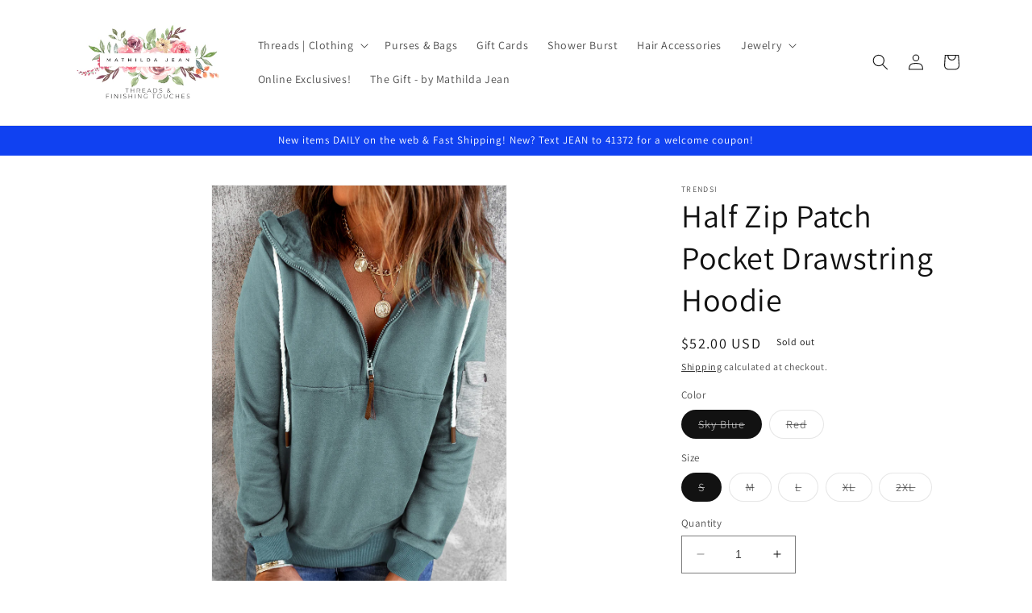

--- FILE ---
content_type: text/html; charset=utf-8
request_url: https://www.mathildajean.com/products/half-zip-patch-pocket-drawstring-hoodie
body_size: 40738
content:
<!doctype html>
<html class="no-js" lang="en">
  <head>
    <meta charset="utf-8">
    <meta http-equiv="X-UA-Compatible" content="IE=edge">
    <meta name="viewport" content="width=device-width,initial-scale=1">
    <meta name="theme-color" content="">
    <link rel="canonical" href="https://www.mathildajean.com/products/half-zip-patch-pocket-drawstring-hoodie">
    <link rel="preconnect" href="https://cdn.shopify.com" crossorigin><link rel="preconnect" href="https://fonts.shopifycdn.com" crossorigin><title>
      Half Zip Patch Pocket Drawstring Hoodie
 &ndash; Mathilda Jean Boutique</title>

    
      <meta name="description" content="Sizing category: Regular Picture style: Studio, flat lay, hanger Pattern type: Solid Style: Casual, chic Features: Pockets, zipper Neckline: Hooded Length: Long Sleeve length: Long sleeves Sleeve type: Regular sleeves Material: 57% cotton, 43% polyester Stretch: Slightly stretchy Sheer: No Body: Not lined Care instruct">
    

    

<meta property="og:site_name" content="Mathilda Jean Boutique">
<meta property="og:url" content="https://www.mathildajean.com/products/half-zip-patch-pocket-drawstring-hoodie">
<meta property="og:title" content="Half Zip Patch Pocket Drawstring Hoodie">
<meta property="og:type" content="product">
<meta property="og:description" content="Sizing category: Regular Picture style: Studio, flat lay, hanger Pattern type: Solid Style: Casual, chic Features: Pockets, zipper Neckline: Hooded Length: Long Sleeve length: Long sleeves Sleeve type: Regular sleeves Material: 57% cotton, 43% polyester Stretch: Slightly stretchy Sheer: No Body: Not lined Care instruct"><meta property="og:image" content="http://www.mathildajean.com/cdn/shop/products/8a630ab5e2ba4e56974767219a411880-Max.jpg?v=1668969474">
  <meta property="og:image:secure_url" content="https://www.mathildajean.com/cdn/shop/products/8a630ab5e2ba4e56974767219a411880-Max.jpg?v=1668969474">
  <meta property="og:image:width" content="1001">
  <meta property="og:image:height" content="1500"><meta property="og:price:amount" content="52.00">
  <meta property="og:price:currency" content="USD"><meta name="twitter:card" content="summary_large_image">
<meta name="twitter:title" content="Half Zip Patch Pocket Drawstring Hoodie">
<meta name="twitter:description" content="Sizing category: Regular Picture style: Studio, flat lay, hanger Pattern type: Solid Style: Casual, chic Features: Pockets, zipper Neckline: Hooded Length: Long Sleeve length: Long sleeves Sleeve type: Regular sleeves Material: 57% cotton, 43% polyester Stretch: Slightly stretchy Sheer: No Body: Not lined Care instruct">


    <script src="//www.mathildajean.com/cdn/shop/t/6/assets/constants.js?v=165488195745554878101675994305" defer="defer"></script>
    <script src="//www.mathildajean.com/cdn/shop/t/6/assets/pubsub.js?v=2921868252632587581675994308" defer="defer"></script>
    <script src="//www.mathildajean.com/cdn/shop/t/6/assets/global.js?v=85297797553816670871675994306" defer="defer"></script>
    <script>window.performance && window.performance.mark && window.performance.mark('shopify.content_for_header.start');</script><meta name="google-site-verification" content="dFtQhBDcj51V_oEEr_SOtDW0LIw29CiyOf462W0q7mA">
<meta name="google-site-verification" content="rKv1DpM3xvpuF09YuIuFo8bafENeivrvESG29NFQ7gg">
<meta id="shopify-digital-wallet" name="shopify-digital-wallet" content="/52291141810/digital_wallets/dialog">
<meta name="shopify-checkout-api-token" content="4af3629fe92ad6cc7c0a5b3a530663c8">
<meta id="in-context-paypal-metadata" data-shop-id="52291141810" data-venmo-supported="true" data-environment="production" data-locale="en_US" data-paypal-v4="true" data-currency="USD">
<link rel="alternate" type="application/json+oembed" href="https://www.mathildajean.com/products/half-zip-patch-pocket-drawstring-hoodie.oembed">
<script async="async" src="/checkouts/internal/preloads.js?locale=en-US"></script>
<link rel="preconnect" href="https://shop.app" crossorigin="anonymous">
<script async="async" src="https://shop.app/checkouts/internal/preloads.js?locale=en-US&shop_id=52291141810" crossorigin="anonymous"></script>
<script id="apple-pay-shop-capabilities" type="application/json">{"shopId":52291141810,"countryCode":"US","currencyCode":"USD","merchantCapabilities":["supports3DS"],"merchantId":"gid:\/\/shopify\/Shop\/52291141810","merchantName":"Mathilda Jean Boutique","requiredBillingContactFields":["postalAddress","email"],"requiredShippingContactFields":["postalAddress","email"],"shippingType":"shipping","supportedNetworks":["visa","masterCard","amex","discover","elo","jcb"],"total":{"type":"pending","label":"Mathilda Jean Boutique","amount":"1.00"},"shopifyPaymentsEnabled":true,"supportsSubscriptions":true}</script>
<script id="shopify-features" type="application/json">{"accessToken":"4af3629fe92ad6cc7c0a5b3a530663c8","betas":["rich-media-storefront-analytics"],"domain":"www.mathildajean.com","predictiveSearch":true,"shopId":52291141810,"locale":"en"}</script>
<script>var Shopify = Shopify || {};
Shopify.shop = "mathilda-jean.myshopify.com";
Shopify.locale = "en";
Shopify.currency = {"active":"USD","rate":"1.0"};
Shopify.country = "US";
Shopify.theme = {"name":"Dawn","id":136836808922,"schema_name":"Dawn","schema_version":"8.0.1","theme_store_id":887,"role":"main"};
Shopify.theme.handle = "null";
Shopify.theme.style = {"id":null,"handle":null};
Shopify.cdnHost = "www.mathildajean.com/cdn";
Shopify.routes = Shopify.routes || {};
Shopify.routes.root = "/";</script>
<script type="module">!function(o){(o.Shopify=o.Shopify||{}).modules=!0}(window);</script>
<script>!function(o){function n(){var o=[];function n(){o.push(Array.prototype.slice.apply(arguments))}return n.q=o,n}var t=o.Shopify=o.Shopify||{};t.loadFeatures=n(),t.autoloadFeatures=n()}(window);</script>
<script>
  window.ShopifyPay = window.ShopifyPay || {};
  window.ShopifyPay.apiHost = "shop.app\/pay";
  window.ShopifyPay.redirectState = null;
</script>
<script id="shop-js-analytics" type="application/json">{"pageType":"product"}</script>
<script defer="defer" async type="module" src="//www.mathildajean.com/cdn/shopifycloud/shop-js/modules/v2/client.init-shop-cart-sync_BT-GjEfc.en.esm.js"></script>
<script defer="defer" async type="module" src="//www.mathildajean.com/cdn/shopifycloud/shop-js/modules/v2/chunk.common_D58fp_Oc.esm.js"></script>
<script defer="defer" async type="module" src="//www.mathildajean.com/cdn/shopifycloud/shop-js/modules/v2/chunk.modal_xMitdFEc.esm.js"></script>
<script type="module">
  await import("//www.mathildajean.com/cdn/shopifycloud/shop-js/modules/v2/client.init-shop-cart-sync_BT-GjEfc.en.esm.js");
await import("//www.mathildajean.com/cdn/shopifycloud/shop-js/modules/v2/chunk.common_D58fp_Oc.esm.js");
await import("//www.mathildajean.com/cdn/shopifycloud/shop-js/modules/v2/chunk.modal_xMitdFEc.esm.js");

  window.Shopify.SignInWithShop?.initShopCartSync?.({"fedCMEnabled":true,"windoidEnabled":true});

</script>
<script defer="defer" async type="module" src="//www.mathildajean.com/cdn/shopifycloud/shop-js/modules/v2/client.payment-terms_Ci9AEqFq.en.esm.js"></script>
<script defer="defer" async type="module" src="//www.mathildajean.com/cdn/shopifycloud/shop-js/modules/v2/chunk.common_D58fp_Oc.esm.js"></script>
<script defer="defer" async type="module" src="//www.mathildajean.com/cdn/shopifycloud/shop-js/modules/v2/chunk.modal_xMitdFEc.esm.js"></script>
<script type="module">
  await import("//www.mathildajean.com/cdn/shopifycloud/shop-js/modules/v2/client.payment-terms_Ci9AEqFq.en.esm.js");
await import("//www.mathildajean.com/cdn/shopifycloud/shop-js/modules/v2/chunk.common_D58fp_Oc.esm.js");
await import("//www.mathildajean.com/cdn/shopifycloud/shop-js/modules/v2/chunk.modal_xMitdFEc.esm.js");

  
</script>
<script>
  window.Shopify = window.Shopify || {};
  if (!window.Shopify.featureAssets) window.Shopify.featureAssets = {};
  window.Shopify.featureAssets['shop-js'] = {"shop-cart-sync":["modules/v2/client.shop-cart-sync_DZOKe7Ll.en.esm.js","modules/v2/chunk.common_D58fp_Oc.esm.js","modules/v2/chunk.modal_xMitdFEc.esm.js"],"init-fed-cm":["modules/v2/client.init-fed-cm_B6oLuCjv.en.esm.js","modules/v2/chunk.common_D58fp_Oc.esm.js","modules/v2/chunk.modal_xMitdFEc.esm.js"],"shop-cash-offers":["modules/v2/client.shop-cash-offers_D2sdYoxE.en.esm.js","modules/v2/chunk.common_D58fp_Oc.esm.js","modules/v2/chunk.modal_xMitdFEc.esm.js"],"shop-login-button":["modules/v2/client.shop-login-button_QeVjl5Y3.en.esm.js","modules/v2/chunk.common_D58fp_Oc.esm.js","modules/v2/chunk.modal_xMitdFEc.esm.js"],"pay-button":["modules/v2/client.pay-button_DXTOsIq6.en.esm.js","modules/v2/chunk.common_D58fp_Oc.esm.js","modules/v2/chunk.modal_xMitdFEc.esm.js"],"shop-button":["modules/v2/client.shop-button_DQZHx9pm.en.esm.js","modules/v2/chunk.common_D58fp_Oc.esm.js","modules/v2/chunk.modal_xMitdFEc.esm.js"],"avatar":["modules/v2/client.avatar_BTnouDA3.en.esm.js"],"init-windoid":["modules/v2/client.init-windoid_CR1B-cfM.en.esm.js","modules/v2/chunk.common_D58fp_Oc.esm.js","modules/v2/chunk.modal_xMitdFEc.esm.js"],"init-shop-for-new-customer-accounts":["modules/v2/client.init-shop-for-new-customer-accounts_C_vY_xzh.en.esm.js","modules/v2/client.shop-login-button_QeVjl5Y3.en.esm.js","modules/v2/chunk.common_D58fp_Oc.esm.js","modules/v2/chunk.modal_xMitdFEc.esm.js"],"init-shop-email-lookup-coordinator":["modules/v2/client.init-shop-email-lookup-coordinator_BI7n9ZSv.en.esm.js","modules/v2/chunk.common_D58fp_Oc.esm.js","modules/v2/chunk.modal_xMitdFEc.esm.js"],"init-shop-cart-sync":["modules/v2/client.init-shop-cart-sync_BT-GjEfc.en.esm.js","modules/v2/chunk.common_D58fp_Oc.esm.js","modules/v2/chunk.modal_xMitdFEc.esm.js"],"shop-toast-manager":["modules/v2/client.shop-toast-manager_DiYdP3xc.en.esm.js","modules/v2/chunk.common_D58fp_Oc.esm.js","modules/v2/chunk.modal_xMitdFEc.esm.js"],"init-customer-accounts":["modules/v2/client.init-customer-accounts_D9ZNqS-Q.en.esm.js","modules/v2/client.shop-login-button_QeVjl5Y3.en.esm.js","modules/v2/chunk.common_D58fp_Oc.esm.js","modules/v2/chunk.modal_xMitdFEc.esm.js"],"init-customer-accounts-sign-up":["modules/v2/client.init-customer-accounts-sign-up_iGw4briv.en.esm.js","modules/v2/client.shop-login-button_QeVjl5Y3.en.esm.js","modules/v2/chunk.common_D58fp_Oc.esm.js","modules/v2/chunk.modal_xMitdFEc.esm.js"],"shop-follow-button":["modules/v2/client.shop-follow-button_CqMgW2wH.en.esm.js","modules/v2/chunk.common_D58fp_Oc.esm.js","modules/v2/chunk.modal_xMitdFEc.esm.js"],"checkout-modal":["modules/v2/client.checkout-modal_xHeaAweL.en.esm.js","modules/v2/chunk.common_D58fp_Oc.esm.js","modules/v2/chunk.modal_xMitdFEc.esm.js"],"shop-login":["modules/v2/client.shop-login_D91U-Q7h.en.esm.js","modules/v2/chunk.common_D58fp_Oc.esm.js","modules/v2/chunk.modal_xMitdFEc.esm.js"],"lead-capture":["modules/v2/client.lead-capture_BJmE1dJe.en.esm.js","modules/v2/chunk.common_D58fp_Oc.esm.js","modules/v2/chunk.modal_xMitdFEc.esm.js"],"payment-terms":["modules/v2/client.payment-terms_Ci9AEqFq.en.esm.js","modules/v2/chunk.common_D58fp_Oc.esm.js","modules/v2/chunk.modal_xMitdFEc.esm.js"]};
</script>
<script>(function() {
  var isLoaded = false;
  function asyncLoad() {
    if (isLoaded) return;
    isLoaded = true;
    var urls = ["\/\/shopify.privy.com\/widget.js?shop=mathilda-jean.myshopify.com"];
    for (var i = 0; i < urls.length; i++) {
      var s = document.createElement('script');
      s.type = 'text/javascript';
      s.async = true;
      s.src = urls[i];
      var x = document.getElementsByTagName('script')[0];
      x.parentNode.insertBefore(s, x);
    }
  };
  if(window.attachEvent) {
    window.attachEvent('onload', asyncLoad);
  } else {
    window.addEventListener('load', asyncLoad, false);
  }
})();</script>
<script id="__st">var __st={"a":52291141810,"offset":-18000,"reqid":"fdce44e3-2ba0-43d3-8eab-1a620fdbc86f-1769121136","pageurl":"www.mathildajean.com\/products\/half-zip-patch-pocket-drawstring-hoodie","u":"165ff976b014","p":"product","rtyp":"product","rid":7855402549466};</script>
<script>window.ShopifyPaypalV4VisibilityTracking = true;</script>
<script id="captcha-bootstrap">!function(){'use strict';const t='contact',e='account',n='new_comment',o=[[t,t],['blogs',n],['comments',n],[t,'customer']],c=[[e,'customer_login'],[e,'guest_login'],[e,'recover_customer_password'],[e,'create_customer']],r=t=>t.map((([t,e])=>`form[action*='/${t}']:not([data-nocaptcha='true']) input[name='form_type'][value='${e}']`)).join(','),a=t=>()=>t?[...document.querySelectorAll(t)].map((t=>t.form)):[];function s(){const t=[...o],e=r(t);return a(e)}const i='password',u='form_key',d=['recaptcha-v3-token','g-recaptcha-response','h-captcha-response',i],f=()=>{try{return window.sessionStorage}catch{return}},m='__shopify_v',_=t=>t.elements[u];function p(t,e,n=!1){try{const o=window.sessionStorage,c=JSON.parse(o.getItem(e)),{data:r}=function(t){const{data:e,action:n}=t;return t[m]||n?{data:e,action:n}:{data:t,action:n}}(c);for(const[e,n]of Object.entries(r))t.elements[e]&&(t.elements[e].value=n);n&&o.removeItem(e)}catch(o){console.error('form repopulation failed',{error:o})}}const l='form_type',E='cptcha';function T(t){t.dataset[E]=!0}const w=window,h=w.document,L='Shopify',v='ce_forms',y='captcha';let A=!1;((t,e)=>{const n=(g='f06e6c50-85a8-45c8-87d0-21a2b65856fe',I='https://cdn.shopify.com/shopifycloud/storefront-forms-hcaptcha/ce_storefront_forms_captcha_hcaptcha.v1.5.2.iife.js',D={infoText:'Protected by hCaptcha',privacyText:'Privacy',termsText:'Terms'},(t,e,n)=>{const o=w[L][v],c=o.bindForm;if(c)return c(t,g,e,D).then(n);var r;o.q.push([[t,g,e,D],n]),r=I,A||(h.body.append(Object.assign(h.createElement('script'),{id:'captcha-provider',async:!0,src:r})),A=!0)});var g,I,D;w[L]=w[L]||{},w[L][v]=w[L][v]||{},w[L][v].q=[],w[L][y]=w[L][y]||{},w[L][y].protect=function(t,e){n(t,void 0,e),T(t)},Object.freeze(w[L][y]),function(t,e,n,w,h,L){const[v,y,A,g]=function(t,e,n){const i=e?o:[],u=t?c:[],d=[...i,...u],f=r(d),m=r(i),_=r(d.filter((([t,e])=>n.includes(e))));return[a(f),a(m),a(_),s()]}(w,h,L),I=t=>{const e=t.target;return e instanceof HTMLFormElement?e:e&&e.form},D=t=>v().includes(t);t.addEventListener('submit',(t=>{const e=I(t);if(!e)return;const n=D(e)&&!e.dataset.hcaptchaBound&&!e.dataset.recaptchaBound,o=_(e),c=g().includes(e)&&(!o||!o.value);(n||c)&&t.preventDefault(),c&&!n&&(function(t){try{if(!f())return;!function(t){const e=f();if(!e)return;const n=_(t);if(!n)return;const o=n.value;o&&e.removeItem(o)}(t);const e=Array.from(Array(32),(()=>Math.random().toString(36)[2])).join('');!function(t,e){_(t)||t.append(Object.assign(document.createElement('input'),{type:'hidden',name:u})),t.elements[u].value=e}(t,e),function(t,e){const n=f();if(!n)return;const o=[...t.querySelectorAll(`input[type='${i}']`)].map((({name:t})=>t)),c=[...d,...o],r={};for(const[a,s]of new FormData(t).entries())c.includes(a)||(r[a]=s);n.setItem(e,JSON.stringify({[m]:1,action:t.action,data:r}))}(t,e)}catch(e){console.error('failed to persist form',e)}}(e),e.submit())}));const S=(t,e)=>{t&&!t.dataset[E]&&(n(t,e.some((e=>e===t))),T(t))};for(const o of['focusin','change'])t.addEventListener(o,(t=>{const e=I(t);D(e)&&S(e,y())}));const B=e.get('form_key'),M=e.get(l),P=B&&M;t.addEventListener('DOMContentLoaded',(()=>{const t=y();if(P)for(const e of t)e.elements[l].value===M&&p(e,B);[...new Set([...A(),...v().filter((t=>'true'===t.dataset.shopifyCaptcha))])].forEach((e=>S(e,t)))}))}(h,new URLSearchParams(w.location.search),n,t,e,['guest_login'])})(!0,!0)}();</script>
<script integrity="sha256-4kQ18oKyAcykRKYeNunJcIwy7WH5gtpwJnB7kiuLZ1E=" data-source-attribution="shopify.loadfeatures" defer="defer" src="//www.mathildajean.com/cdn/shopifycloud/storefront/assets/storefront/load_feature-a0a9edcb.js" crossorigin="anonymous"></script>
<script crossorigin="anonymous" defer="defer" src="//www.mathildajean.com/cdn/shopifycloud/storefront/assets/shopify_pay/storefront-65b4c6d7.js?v=20250812"></script>
<script data-source-attribution="shopify.dynamic_checkout.dynamic.init">var Shopify=Shopify||{};Shopify.PaymentButton=Shopify.PaymentButton||{isStorefrontPortableWallets:!0,init:function(){window.Shopify.PaymentButton.init=function(){};var t=document.createElement("script");t.src="https://www.mathildajean.com/cdn/shopifycloud/portable-wallets/latest/portable-wallets.en.js",t.type="module",document.head.appendChild(t)}};
</script>
<script data-source-attribution="shopify.dynamic_checkout.buyer_consent">
  function portableWalletsHideBuyerConsent(e){var t=document.getElementById("shopify-buyer-consent"),n=document.getElementById("shopify-subscription-policy-button");t&&n&&(t.classList.add("hidden"),t.setAttribute("aria-hidden","true"),n.removeEventListener("click",e))}function portableWalletsShowBuyerConsent(e){var t=document.getElementById("shopify-buyer-consent"),n=document.getElementById("shopify-subscription-policy-button");t&&n&&(t.classList.remove("hidden"),t.removeAttribute("aria-hidden"),n.addEventListener("click",e))}window.Shopify?.PaymentButton&&(window.Shopify.PaymentButton.hideBuyerConsent=portableWalletsHideBuyerConsent,window.Shopify.PaymentButton.showBuyerConsent=portableWalletsShowBuyerConsent);
</script>
<script>
  function portableWalletsCleanup(e){e&&e.src&&console.error("Failed to load portable wallets script "+e.src);var t=document.querySelectorAll("shopify-accelerated-checkout .shopify-payment-button__skeleton, shopify-accelerated-checkout-cart .wallet-cart-button__skeleton"),e=document.getElementById("shopify-buyer-consent");for(let e=0;e<t.length;e++)t[e].remove();e&&e.remove()}function portableWalletsNotLoadedAsModule(e){e instanceof ErrorEvent&&"string"==typeof e.message&&e.message.includes("import.meta")&&"string"==typeof e.filename&&e.filename.includes("portable-wallets")&&(window.removeEventListener("error",portableWalletsNotLoadedAsModule),window.Shopify.PaymentButton.failedToLoad=e,"loading"===document.readyState?document.addEventListener("DOMContentLoaded",window.Shopify.PaymentButton.init):window.Shopify.PaymentButton.init())}window.addEventListener("error",portableWalletsNotLoadedAsModule);
</script>

<script type="module" src="https://www.mathildajean.com/cdn/shopifycloud/portable-wallets/latest/portable-wallets.en.js" onError="portableWalletsCleanup(this)" crossorigin="anonymous"></script>
<script nomodule>
  document.addEventListener("DOMContentLoaded", portableWalletsCleanup);
</script>

<link id="shopify-accelerated-checkout-styles" rel="stylesheet" media="screen" href="https://www.mathildajean.com/cdn/shopifycloud/portable-wallets/latest/accelerated-checkout-backwards-compat.css" crossorigin="anonymous">
<style id="shopify-accelerated-checkout-cart">
        #shopify-buyer-consent {
  margin-top: 1em;
  display: inline-block;
  width: 100%;
}

#shopify-buyer-consent.hidden {
  display: none;
}

#shopify-subscription-policy-button {
  background: none;
  border: none;
  padding: 0;
  text-decoration: underline;
  font-size: inherit;
  cursor: pointer;
}

#shopify-subscription-policy-button::before {
  box-shadow: none;
}

      </style>
<script id="sections-script" data-sections="header,footer" defer="defer" src="//www.mathildajean.com/cdn/shop/t/6/compiled_assets/scripts.js?v=705"></script>
<script>window.performance && window.performance.mark && window.performance.mark('shopify.content_for_header.end');</script>


    <style data-shopify>
      @font-face {
  font-family: Assistant;
  font-weight: 400;
  font-style: normal;
  font-display: swap;
  src: url("//www.mathildajean.com/cdn/fonts/assistant/assistant_n4.9120912a469cad1cc292572851508ca49d12e768.woff2") format("woff2"),
       url("//www.mathildajean.com/cdn/fonts/assistant/assistant_n4.6e9875ce64e0fefcd3f4446b7ec9036b3ddd2985.woff") format("woff");
}

      @font-face {
  font-family: Assistant;
  font-weight: 700;
  font-style: normal;
  font-display: swap;
  src: url("//www.mathildajean.com/cdn/fonts/assistant/assistant_n7.bf44452348ec8b8efa3aa3068825305886b1c83c.woff2") format("woff2"),
       url("//www.mathildajean.com/cdn/fonts/assistant/assistant_n7.0c887fee83f6b3bda822f1150b912c72da0f7b64.woff") format("woff");
}

      
      
      @font-face {
  font-family: Assistant;
  font-weight: 400;
  font-style: normal;
  font-display: swap;
  src: url("//www.mathildajean.com/cdn/fonts/assistant/assistant_n4.9120912a469cad1cc292572851508ca49d12e768.woff2") format("woff2"),
       url("//www.mathildajean.com/cdn/fonts/assistant/assistant_n4.6e9875ce64e0fefcd3f4446b7ec9036b3ddd2985.woff") format("woff");
}


      :root {
        --font-body-family: Assistant, sans-serif;
        --font-body-style: normal;
        --font-body-weight: 400;
        --font-body-weight-bold: 700;

        --font-heading-family: Assistant, sans-serif;
        --font-heading-style: normal;
        --font-heading-weight: 400;

        --font-body-scale: 1.0;
        --font-heading-scale: 1.0;

        --color-base-text: 18, 18, 18;
        --color-shadow: 18, 18, 18;
        --color-base-background-1: 255, 255, 255;
        --color-base-background-2: 243, 243, 243;
        --color-base-solid-button-labels: 255, 255, 255;
        --color-base-outline-button-labels: 18, 18, 18;
        --color-base-accent-1: 18, 18, 18;
        --color-base-accent-2: 16, 65, 241;
        --payment-terms-background-color: #ffffff;

        --gradient-base-background-1: #ffffff;
        --gradient-base-background-2: #f3f3f3;
        --gradient-base-accent-1: linear-gradient(180deg, rgba(240, 69, 87, 1), rgba(221, 39, 57, 1) 100%);
        --gradient-base-accent-2: #1041f1;

        --media-padding: px;
        --media-border-opacity: 0.05;
        --media-border-width: 1px;
        --media-radius: 0px;
        --media-shadow-opacity: 0.0;
        --media-shadow-horizontal-offset: 0px;
        --media-shadow-vertical-offset: 4px;
        --media-shadow-blur-radius: 5px;
        --media-shadow-visible: 0;

        --page-width: 120rem;
        --page-width-margin: 0rem;

        --product-card-image-padding: 0.0rem;
        --product-card-corner-radius: 0.0rem;
        --product-card-text-alignment: left;
        --product-card-border-width: 0.0rem;
        --product-card-border-opacity: 0.1;
        --product-card-shadow-opacity: 0.0;
        --product-card-shadow-visible: 0;
        --product-card-shadow-horizontal-offset: 0.0rem;
        --product-card-shadow-vertical-offset: 0.4rem;
        --product-card-shadow-blur-radius: 0.5rem;

        --collection-card-image-padding: 0.0rem;
        --collection-card-corner-radius: 0.0rem;
        --collection-card-text-alignment: left;
        --collection-card-border-width: 0.0rem;
        --collection-card-border-opacity: 0.1;
        --collection-card-shadow-opacity: 0.0;
        --collection-card-shadow-visible: 0;
        --collection-card-shadow-horizontal-offset: 0.0rem;
        --collection-card-shadow-vertical-offset: 0.4rem;
        --collection-card-shadow-blur-radius: 0.5rem;

        --blog-card-image-padding: 0.0rem;
        --blog-card-corner-radius: 0.0rem;
        --blog-card-text-alignment: left;
        --blog-card-border-width: 0.0rem;
        --blog-card-border-opacity: 0.1;
        --blog-card-shadow-opacity: 0.0;
        --blog-card-shadow-visible: 0;
        --blog-card-shadow-horizontal-offset: 0.0rem;
        --blog-card-shadow-vertical-offset: 0.4rem;
        --blog-card-shadow-blur-radius: 0.5rem;

        --badge-corner-radius: 4.0rem;

        --popup-border-width: 1px;
        --popup-border-opacity: 0.1;
        --popup-corner-radius: 0px;
        --popup-shadow-opacity: 0.0;
        --popup-shadow-horizontal-offset: 0px;
        --popup-shadow-vertical-offset: 4px;
        --popup-shadow-blur-radius: 5px;

        --drawer-border-width: 1px;
        --drawer-border-opacity: 0.1;
        --drawer-shadow-opacity: 0.0;
        --drawer-shadow-horizontal-offset: 0px;
        --drawer-shadow-vertical-offset: 4px;
        --drawer-shadow-blur-radius: 5px;

        --spacing-sections-desktop: 0px;
        --spacing-sections-mobile: 0px;

        --grid-desktop-vertical-spacing: 8px;
        --grid-desktop-horizontal-spacing: 8px;
        --grid-mobile-vertical-spacing: 4px;
        --grid-mobile-horizontal-spacing: 4px;

        --text-boxes-border-opacity: 0.1;
        --text-boxes-border-width: 0px;
        --text-boxes-radius: 0px;
        --text-boxes-shadow-opacity: 0.0;
        --text-boxes-shadow-visible: 0;
        --text-boxes-shadow-horizontal-offset: 0px;
        --text-boxes-shadow-vertical-offset: 4px;
        --text-boxes-shadow-blur-radius: 5px;

        --buttons-radius: 0px;
        --buttons-radius-outset: 0px;
        --buttons-border-width: 1px;
        --buttons-border-opacity: 1.0;
        --buttons-shadow-opacity: 0.0;
        --buttons-shadow-visible: 0;
        --buttons-shadow-horizontal-offset: 0px;
        --buttons-shadow-vertical-offset: 4px;
        --buttons-shadow-blur-radius: 5px;
        --buttons-border-offset: 0px;

        --inputs-radius: 0px;
        --inputs-border-width: 1px;
        --inputs-border-opacity: 0.55;
        --inputs-shadow-opacity: 0.0;
        --inputs-shadow-horizontal-offset: 0px;
        --inputs-margin-offset: 0px;
        --inputs-shadow-vertical-offset: 4px;
        --inputs-shadow-blur-radius: 5px;
        --inputs-radius-outset: 0px;

        --variant-pills-radius: 40px;
        --variant-pills-border-width: 1px;
        --variant-pills-border-opacity: 0.55;
        --variant-pills-shadow-opacity: 0.0;
        --variant-pills-shadow-horizontal-offset: 0px;
        --variant-pills-shadow-vertical-offset: 4px;
        --variant-pills-shadow-blur-radius: 5px;
      }

      *,
      *::before,
      *::after {
        box-sizing: inherit;
      }

      html {
        box-sizing: border-box;
        font-size: calc(var(--font-body-scale) * 62.5%);
        height: 100%;
      }

      body {
        display: grid;
        grid-template-rows: auto auto 1fr auto;
        grid-template-columns: 100%;
        min-height: 100%;
        margin: 0;
        font-size: 1.5rem;
        letter-spacing: 0.06rem;
        line-height: calc(1 + 0.8 / var(--font-body-scale));
        font-family: var(--font-body-family);
        font-style: var(--font-body-style);
        font-weight: var(--font-body-weight);
      }

      @media screen and (min-width: 750px) {
        body {
          font-size: 1.6rem;
        }
      }
    </style>

    <link href="//www.mathildajean.com/cdn/shop/t/6/assets/base.css?v=831047894957930821675994308" rel="stylesheet" type="text/css" media="all" />
<link rel="preload" as="font" href="//www.mathildajean.com/cdn/fonts/assistant/assistant_n4.9120912a469cad1cc292572851508ca49d12e768.woff2" type="font/woff2" crossorigin><link rel="preload" as="font" href="//www.mathildajean.com/cdn/fonts/assistant/assistant_n4.9120912a469cad1cc292572851508ca49d12e768.woff2" type="font/woff2" crossorigin><link rel="stylesheet" href="//www.mathildajean.com/cdn/shop/t/6/assets/component-predictive-search.css?v=85913294783299393391675994306" media="print" onload="this.media='all'"><script>document.documentElement.className = document.documentElement.className.replace('no-js', 'js');
    if (Shopify.designMode) {
      document.documentElement.classList.add('shopify-design-mode');
    }
    </script>
  <link href="https://monorail-edge.shopifysvc.com" rel="dns-prefetch">
<script>(function(){if ("sendBeacon" in navigator && "performance" in window) {try {var session_token_from_headers = performance.getEntriesByType('navigation')[0].serverTiming.find(x => x.name == '_s').description;} catch {var session_token_from_headers = undefined;}var session_cookie_matches = document.cookie.match(/_shopify_s=([^;]*)/);var session_token_from_cookie = session_cookie_matches && session_cookie_matches.length === 2 ? session_cookie_matches[1] : "";var session_token = session_token_from_headers || session_token_from_cookie || "";function handle_abandonment_event(e) {var entries = performance.getEntries().filter(function(entry) {return /monorail-edge.shopifysvc.com/.test(entry.name);});if (!window.abandonment_tracked && entries.length === 0) {window.abandonment_tracked = true;var currentMs = Date.now();var navigation_start = performance.timing.navigationStart;var payload = {shop_id: 52291141810,url: window.location.href,navigation_start,duration: currentMs - navigation_start,session_token,page_type: "product"};window.navigator.sendBeacon("https://monorail-edge.shopifysvc.com/v1/produce", JSON.stringify({schema_id: "online_store_buyer_site_abandonment/1.1",payload: payload,metadata: {event_created_at_ms: currentMs,event_sent_at_ms: currentMs}}));}}window.addEventListener('pagehide', handle_abandonment_event);}}());</script>
<script id="web-pixels-manager-setup">(function e(e,d,r,n,o){if(void 0===o&&(o={}),!Boolean(null===(a=null===(i=window.Shopify)||void 0===i?void 0:i.analytics)||void 0===a?void 0:a.replayQueue)){var i,a;window.Shopify=window.Shopify||{};var t=window.Shopify;t.analytics=t.analytics||{};var s=t.analytics;s.replayQueue=[],s.publish=function(e,d,r){return s.replayQueue.push([e,d,r]),!0};try{self.performance.mark("wpm:start")}catch(e){}var l=function(){var e={modern:/Edge?\/(1{2}[4-9]|1[2-9]\d|[2-9]\d{2}|\d{4,})\.\d+(\.\d+|)|Firefox\/(1{2}[4-9]|1[2-9]\d|[2-9]\d{2}|\d{4,})\.\d+(\.\d+|)|Chrom(ium|e)\/(9{2}|\d{3,})\.\d+(\.\d+|)|(Maci|X1{2}).+ Version\/(15\.\d+|(1[6-9]|[2-9]\d|\d{3,})\.\d+)([,.]\d+|)( \(\w+\)|)( Mobile\/\w+|) Safari\/|Chrome.+OPR\/(9{2}|\d{3,})\.\d+\.\d+|(CPU[ +]OS|iPhone[ +]OS|CPU[ +]iPhone|CPU IPhone OS|CPU iPad OS)[ +]+(15[._]\d+|(1[6-9]|[2-9]\d|\d{3,})[._]\d+)([._]\d+|)|Android:?[ /-](13[3-9]|1[4-9]\d|[2-9]\d{2}|\d{4,})(\.\d+|)(\.\d+|)|Android.+Firefox\/(13[5-9]|1[4-9]\d|[2-9]\d{2}|\d{4,})\.\d+(\.\d+|)|Android.+Chrom(ium|e)\/(13[3-9]|1[4-9]\d|[2-9]\d{2}|\d{4,})\.\d+(\.\d+|)|SamsungBrowser\/([2-9]\d|\d{3,})\.\d+/,legacy:/Edge?\/(1[6-9]|[2-9]\d|\d{3,})\.\d+(\.\d+|)|Firefox\/(5[4-9]|[6-9]\d|\d{3,})\.\d+(\.\d+|)|Chrom(ium|e)\/(5[1-9]|[6-9]\d|\d{3,})\.\d+(\.\d+|)([\d.]+$|.*Safari\/(?![\d.]+ Edge\/[\d.]+$))|(Maci|X1{2}).+ Version\/(10\.\d+|(1[1-9]|[2-9]\d|\d{3,})\.\d+)([,.]\d+|)( \(\w+\)|)( Mobile\/\w+|) Safari\/|Chrome.+OPR\/(3[89]|[4-9]\d|\d{3,})\.\d+\.\d+|(CPU[ +]OS|iPhone[ +]OS|CPU[ +]iPhone|CPU IPhone OS|CPU iPad OS)[ +]+(10[._]\d+|(1[1-9]|[2-9]\d|\d{3,})[._]\d+)([._]\d+|)|Android:?[ /-](13[3-9]|1[4-9]\d|[2-9]\d{2}|\d{4,})(\.\d+|)(\.\d+|)|Mobile Safari.+OPR\/([89]\d|\d{3,})\.\d+\.\d+|Android.+Firefox\/(13[5-9]|1[4-9]\d|[2-9]\d{2}|\d{4,})\.\d+(\.\d+|)|Android.+Chrom(ium|e)\/(13[3-9]|1[4-9]\d|[2-9]\d{2}|\d{4,})\.\d+(\.\d+|)|Android.+(UC? ?Browser|UCWEB|U3)[ /]?(15\.([5-9]|\d{2,})|(1[6-9]|[2-9]\d|\d{3,})\.\d+)\.\d+|SamsungBrowser\/(5\.\d+|([6-9]|\d{2,})\.\d+)|Android.+MQ{2}Browser\/(14(\.(9|\d{2,})|)|(1[5-9]|[2-9]\d|\d{3,})(\.\d+|))(\.\d+|)|K[Aa][Ii]OS\/(3\.\d+|([4-9]|\d{2,})\.\d+)(\.\d+|)/},d=e.modern,r=e.legacy,n=navigator.userAgent;return n.match(d)?"modern":n.match(r)?"legacy":"unknown"}(),u="modern"===l?"modern":"legacy",c=(null!=n?n:{modern:"",legacy:""})[u],f=function(e){return[e.baseUrl,"/wpm","/b",e.hashVersion,"modern"===e.buildTarget?"m":"l",".js"].join("")}({baseUrl:d,hashVersion:r,buildTarget:u}),m=function(e){var d=e.version,r=e.bundleTarget,n=e.surface,o=e.pageUrl,i=e.monorailEndpoint;return{emit:function(e){var a=e.status,t=e.errorMsg,s=(new Date).getTime(),l=JSON.stringify({metadata:{event_sent_at_ms:s},events:[{schema_id:"web_pixels_manager_load/3.1",payload:{version:d,bundle_target:r,page_url:o,status:a,surface:n,error_msg:t},metadata:{event_created_at_ms:s}}]});if(!i)return console&&console.warn&&console.warn("[Web Pixels Manager] No Monorail endpoint provided, skipping logging."),!1;try{return self.navigator.sendBeacon.bind(self.navigator)(i,l)}catch(e){}var u=new XMLHttpRequest;try{return u.open("POST",i,!0),u.setRequestHeader("Content-Type","text/plain"),u.send(l),!0}catch(e){return console&&console.warn&&console.warn("[Web Pixels Manager] Got an unhandled error while logging to Monorail."),!1}}}}({version:r,bundleTarget:l,surface:e.surface,pageUrl:self.location.href,monorailEndpoint:e.monorailEndpoint});try{o.browserTarget=l,function(e){var d=e.src,r=e.async,n=void 0===r||r,o=e.onload,i=e.onerror,a=e.sri,t=e.scriptDataAttributes,s=void 0===t?{}:t,l=document.createElement("script"),u=document.querySelector("head"),c=document.querySelector("body");if(l.async=n,l.src=d,a&&(l.integrity=a,l.crossOrigin="anonymous"),s)for(var f in s)if(Object.prototype.hasOwnProperty.call(s,f))try{l.dataset[f]=s[f]}catch(e){}if(o&&l.addEventListener("load",o),i&&l.addEventListener("error",i),u)u.appendChild(l);else{if(!c)throw new Error("Did not find a head or body element to append the script");c.appendChild(l)}}({src:f,async:!0,onload:function(){if(!function(){var e,d;return Boolean(null===(d=null===(e=window.Shopify)||void 0===e?void 0:e.analytics)||void 0===d?void 0:d.initialized)}()){var d=window.webPixelsManager.init(e)||void 0;if(d){var r=window.Shopify.analytics;r.replayQueue.forEach((function(e){var r=e[0],n=e[1],o=e[2];d.publishCustomEvent(r,n,o)})),r.replayQueue=[],r.publish=d.publishCustomEvent,r.visitor=d.visitor,r.initialized=!0}}},onerror:function(){return m.emit({status:"failed",errorMsg:"".concat(f," has failed to load")})},sri:function(e){var d=/^sha384-[A-Za-z0-9+/=]+$/;return"string"==typeof e&&d.test(e)}(c)?c:"",scriptDataAttributes:o}),m.emit({status:"loading"})}catch(e){m.emit({status:"failed",errorMsg:(null==e?void 0:e.message)||"Unknown error"})}}})({shopId: 52291141810,storefrontBaseUrl: "https://www.mathildajean.com",extensionsBaseUrl: "https://extensions.shopifycdn.com/cdn/shopifycloud/web-pixels-manager",monorailEndpoint: "https://monorail-edge.shopifysvc.com/unstable/produce_batch",surface: "storefront-renderer",enabledBetaFlags: ["2dca8a86"],webPixelsConfigList: [{"id":"541425882","configuration":"{\"config\":\"{\\\"pixel_id\\\":\\\"GT-5NXSJ8K\\\",\\\"target_country\\\":\\\"US\\\",\\\"gtag_events\\\":[{\\\"type\\\":\\\"purchase\\\",\\\"action_label\\\":\\\"MC-QBMZY67GBC\\\"},{\\\"type\\\":\\\"page_view\\\",\\\"action_label\\\":\\\"MC-QBMZY67GBC\\\"},{\\\"type\\\":\\\"view_item\\\",\\\"action_label\\\":\\\"MC-QBMZY67GBC\\\"}],\\\"enable_monitoring_mode\\\":false}\"}","eventPayloadVersion":"v1","runtimeContext":"OPEN","scriptVersion":"b2a88bafab3e21179ed38636efcd8a93","type":"APP","apiClientId":1780363,"privacyPurposes":[],"dataSharingAdjustments":{"protectedCustomerApprovalScopes":["read_customer_address","read_customer_email","read_customer_name","read_customer_personal_data","read_customer_phone"]}},{"id":"163971290","configuration":"{\"pixel_id\":\"286846789719644\",\"pixel_type\":\"facebook_pixel\",\"metaapp_system_user_token\":\"-\"}","eventPayloadVersion":"v1","runtimeContext":"OPEN","scriptVersion":"ca16bc87fe92b6042fbaa3acc2fbdaa6","type":"APP","apiClientId":2329312,"privacyPurposes":["ANALYTICS","MARKETING","SALE_OF_DATA"],"dataSharingAdjustments":{"protectedCustomerApprovalScopes":["read_customer_address","read_customer_email","read_customer_name","read_customer_personal_data","read_customer_phone"]}},{"id":"81985754","eventPayloadVersion":"v1","runtimeContext":"LAX","scriptVersion":"1","type":"CUSTOM","privacyPurposes":["ANALYTICS"],"name":"Google Analytics tag (migrated)"},{"id":"shopify-app-pixel","configuration":"{}","eventPayloadVersion":"v1","runtimeContext":"STRICT","scriptVersion":"0450","apiClientId":"shopify-pixel","type":"APP","privacyPurposes":["ANALYTICS","MARKETING"]},{"id":"shopify-custom-pixel","eventPayloadVersion":"v1","runtimeContext":"LAX","scriptVersion":"0450","apiClientId":"shopify-pixel","type":"CUSTOM","privacyPurposes":["ANALYTICS","MARKETING"]}],isMerchantRequest: false,initData: {"shop":{"name":"Mathilda Jean Boutique","paymentSettings":{"currencyCode":"USD"},"myshopifyDomain":"mathilda-jean.myshopify.com","countryCode":"US","storefrontUrl":"https:\/\/www.mathildajean.com"},"customer":null,"cart":null,"checkout":null,"productVariants":[{"price":{"amount":52.0,"currencyCode":"USD"},"product":{"title":"Half Zip Patch Pocket Drawstring Hoodie","vendor":"Trendsi","id":"7855402549466","untranslatedTitle":"Half Zip Patch Pocket Drawstring Hoodie","url":"\/products\/half-zip-patch-pocket-drawstring-hoodie","type":""},"id":"43499389878490","image":{"src":"\/\/www.mathildajean.com\/cdn\/shop\/products\/8a630ab5e2ba4e56974767219a411880-Max.jpg?v=1668969474"},"sku":"100100253609827","title":"Sky Blue \/ S","untranslatedTitle":"Sky Blue \/ S"},{"price":{"amount":52.0,"currencyCode":"USD"},"product":{"title":"Half Zip Patch Pocket Drawstring Hoodie","vendor":"Trendsi","id":"7855402549466","untranslatedTitle":"Half Zip Patch Pocket Drawstring Hoodie","url":"\/products\/half-zip-patch-pocket-drawstring-hoodie","type":""},"id":"43499389911258","image":{"src":"\/\/www.mathildajean.com\/cdn\/shop\/products\/8a630ab5e2ba4e56974767219a411880-Max.jpg?v=1668969474"},"sku":"100100253600240","title":"Sky Blue \/ M","untranslatedTitle":"Sky Blue \/ M"},{"price":{"amount":52.0,"currencyCode":"USD"},"product":{"title":"Half Zip Patch Pocket Drawstring Hoodie","vendor":"Trendsi","id":"7855402549466","untranslatedTitle":"Half Zip Patch Pocket Drawstring Hoodie","url":"\/products\/half-zip-patch-pocket-drawstring-hoodie","type":""},"id":"43499389944026","image":{"src":"\/\/www.mathildajean.com\/cdn\/shop\/products\/8a630ab5e2ba4e56974767219a411880-Max.jpg?v=1668969474"},"sku":"100100253608761","title":"Sky Blue \/ L","untranslatedTitle":"Sky Blue \/ L"},{"price":{"amount":52.0,"currencyCode":"USD"},"product":{"title":"Half Zip Patch Pocket Drawstring Hoodie","vendor":"Trendsi","id":"7855402549466","untranslatedTitle":"Half Zip Patch Pocket Drawstring Hoodie","url":"\/products\/half-zip-patch-pocket-drawstring-hoodie","type":""},"id":"43499389976794","image":{"src":"\/\/www.mathildajean.com\/cdn\/shop\/products\/8a630ab5e2ba4e56974767219a411880-Max.jpg?v=1668969474"},"sku":"100100253606069","title":"Sky Blue \/ XL","untranslatedTitle":"Sky Blue \/ XL"},{"price":{"amount":52.0,"currencyCode":"USD"},"product":{"title":"Half Zip Patch Pocket Drawstring Hoodie","vendor":"Trendsi","id":"7855402549466","untranslatedTitle":"Half Zip Patch Pocket Drawstring Hoodie","url":"\/products\/half-zip-patch-pocket-drawstring-hoodie","type":""},"id":"43499390009562","image":{"src":"\/\/www.mathildajean.com\/cdn\/shop\/products\/8a630ab5e2ba4e56974767219a411880-Max.jpg?v=1668969474"},"sku":"100100253605651","title":"Sky Blue \/ 2XL","untranslatedTitle":"Sky Blue \/ 2XL"},{"price":{"amount":52.0,"currencyCode":"USD"},"product":{"title":"Half Zip Patch Pocket Drawstring Hoodie","vendor":"Trendsi","id":"7855402549466","untranslatedTitle":"Half Zip Patch Pocket Drawstring Hoodie","url":"\/products\/half-zip-patch-pocket-drawstring-hoodie","type":""},"id":"43499390042330","image":{"src":"\/\/www.mathildajean.com\/cdn\/shop\/products\/5f226c8d8f72474b856602eb7e797a3a-Max.jpg?v=1668969474"},"sku":"100100253606835","title":"Red \/ S","untranslatedTitle":"Red \/ S"},{"price":{"amount":52.0,"currencyCode":"USD"},"product":{"title":"Half Zip Patch Pocket Drawstring Hoodie","vendor":"Trendsi","id":"7855402549466","untranslatedTitle":"Half Zip Patch Pocket Drawstring Hoodie","url":"\/products\/half-zip-patch-pocket-drawstring-hoodie","type":""},"id":"43499390075098","image":{"src":"\/\/www.mathildajean.com\/cdn\/shop\/products\/5f226c8d8f72474b856602eb7e797a3a-Max.jpg?v=1668969474"},"sku":"100100253600800","title":"Red \/ M","untranslatedTitle":"Red \/ M"},{"price":{"amount":52.0,"currencyCode":"USD"},"product":{"title":"Half Zip Patch Pocket Drawstring Hoodie","vendor":"Trendsi","id":"7855402549466","untranslatedTitle":"Half Zip Patch Pocket Drawstring Hoodie","url":"\/products\/half-zip-patch-pocket-drawstring-hoodie","type":""},"id":"43499390107866","image":{"src":"\/\/www.mathildajean.com\/cdn\/shop\/products\/5f226c8d8f72474b856602eb7e797a3a-Max.jpg?v=1668969474"},"sku":"100100253603662","title":"Red \/ L","untranslatedTitle":"Red \/ L"},{"price":{"amount":52.0,"currencyCode":"USD"},"product":{"title":"Half Zip Patch Pocket Drawstring Hoodie","vendor":"Trendsi","id":"7855402549466","untranslatedTitle":"Half Zip Patch Pocket Drawstring Hoodie","url":"\/products\/half-zip-patch-pocket-drawstring-hoodie","type":""},"id":"43499390140634","image":{"src":"\/\/www.mathildajean.com\/cdn\/shop\/products\/5f226c8d8f72474b856602eb7e797a3a-Max.jpg?v=1668969474"},"sku":"100100253609224","title":"Red \/ XL","untranslatedTitle":"Red \/ XL"},{"price":{"amount":52.0,"currencyCode":"USD"},"product":{"title":"Half Zip Patch Pocket Drawstring Hoodie","vendor":"Trendsi","id":"7855402549466","untranslatedTitle":"Half Zip Patch Pocket Drawstring Hoodie","url":"\/products\/half-zip-patch-pocket-drawstring-hoodie","type":""},"id":"43499390173402","image":{"src":"\/\/www.mathildajean.com\/cdn\/shop\/products\/5f226c8d8f72474b856602eb7e797a3a-Max.jpg?v=1668969474"},"sku":"100100253608736","title":"Red \/ 2XL","untranslatedTitle":"Red \/ 2XL"}],"purchasingCompany":null},},"https://www.mathildajean.com/cdn","fcfee988w5aeb613cpc8e4bc33m6693e112",{"modern":"","legacy":""},{"shopId":"52291141810","storefrontBaseUrl":"https:\/\/www.mathildajean.com","extensionBaseUrl":"https:\/\/extensions.shopifycdn.com\/cdn\/shopifycloud\/web-pixels-manager","surface":"storefront-renderer","enabledBetaFlags":"[\"2dca8a86\"]","isMerchantRequest":"false","hashVersion":"fcfee988w5aeb613cpc8e4bc33m6693e112","publish":"custom","events":"[[\"page_viewed\",{}],[\"product_viewed\",{\"productVariant\":{\"price\":{\"amount\":52.0,\"currencyCode\":\"USD\"},\"product\":{\"title\":\"Half Zip Patch Pocket Drawstring Hoodie\",\"vendor\":\"Trendsi\",\"id\":\"7855402549466\",\"untranslatedTitle\":\"Half Zip Patch Pocket Drawstring Hoodie\",\"url\":\"\/products\/half-zip-patch-pocket-drawstring-hoodie\",\"type\":\"\"},\"id\":\"43499389878490\",\"image\":{\"src\":\"\/\/www.mathildajean.com\/cdn\/shop\/products\/8a630ab5e2ba4e56974767219a411880-Max.jpg?v=1668969474\"},\"sku\":\"100100253609827\",\"title\":\"Sky Blue \/ S\",\"untranslatedTitle\":\"Sky Blue \/ S\"}}]]"});</script><script>
  window.ShopifyAnalytics = window.ShopifyAnalytics || {};
  window.ShopifyAnalytics.meta = window.ShopifyAnalytics.meta || {};
  window.ShopifyAnalytics.meta.currency = 'USD';
  var meta = {"product":{"id":7855402549466,"gid":"gid:\/\/shopify\/Product\/7855402549466","vendor":"Trendsi","type":"","handle":"half-zip-patch-pocket-drawstring-hoodie","variants":[{"id":43499389878490,"price":5200,"name":"Half Zip Patch Pocket Drawstring Hoodie - Sky Blue \/ S","public_title":"Sky Blue \/ S","sku":"100100253609827"},{"id":43499389911258,"price":5200,"name":"Half Zip Patch Pocket Drawstring Hoodie - Sky Blue \/ M","public_title":"Sky Blue \/ M","sku":"100100253600240"},{"id":43499389944026,"price":5200,"name":"Half Zip Patch Pocket Drawstring Hoodie - Sky Blue \/ L","public_title":"Sky Blue \/ L","sku":"100100253608761"},{"id":43499389976794,"price":5200,"name":"Half Zip Patch Pocket Drawstring Hoodie - Sky Blue \/ XL","public_title":"Sky Blue \/ XL","sku":"100100253606069"},{"id":43499390009562,"price":5200,"name":"Half Zip Patch Pocket Drawstring Hoodie - Sky Blue \/ 2XL","public_title":"Sky Blue \/ 2XL","sku":"100100253605651"},{"id":43499390042330,"price":5200,"name":"Half Zip Patch Pocket Drawstring Hoodie - Red \/ S","public_title":"Red \/ S","sku":"100100253606835"},{"id":43499390075098,"price":5200,"name":"Half Zip Patch Pocket Drawstring Hoodie - Red \/ M","public_title":"Red \/ M","sku":"100100253600800"},{"id":43499390107866,"price":5200,"name":"Half Zip Patch Pocket Drawstring Hoodie - Red \/ L","public_title":"Red \/ L","sku":"100100253603662"},{"id":43499390140634,"price":5200,"name":"Half Zip Patch Pocket Drawstring Hoodie - Red \/ XL","public_title":"Red \/ XL","sku":"100100253609224"},{"id":43499390173402,"price":5200,"name":"Half Zip Patch Pocket Drawstring Hoodie - Red \/ 2XL","public_title":"Red \/ 2XL","sku":"100100253608736"}],"remote":false},"page":{"pageType":"product","resourceType":"product","resourceId":7855402549466,"requestId":"fdce44e3-2ba0-43d3-8eab-1a620fdbc86f-1769121136"}};
  for (var attr in meta) {
    window.ShopifyAnalytics.meta[attr] = meta[attr];
  }
</script>
<script class="analytics">
  (function () {
    var customDocumentWrite = function(content) {
      var jquery = null;

      if (window.jQuery) {
        jquery = window.jQuery;
      } else if (window.Checkout && window.Checkout.$) {
        jquery = window.Checkout.$;
      }

      if (jquery) {
        jquery('body').append(content);
      }
    };

    var hasLoggedConversion = function(token) {
      if (token) {
        return document.cookie.indexOf('loggedConversion=' + token) !== -1;
      }
      return false;
    }

    var setCookieIfConversion = function(token) {
      if (token) {
        var twoMonthsFromNow = new Date(Date.now());
        twoMonthsFromNow.setMonth(twoMonthsFromNow.getMonth() + 2);

        document.cookie = 'loggedConversion=' + token + '; expires=' + twoMonthsFromNow;
      }
    }

    var trekkie = window.ShopifyAnalytics.lib = window.trekkie = window.trekkie || [];
    if (trekkie.integrations) {
      return;
    }
    trekkie.methods = [
      'identify',
      'page',
      'ready',
      'track',
      'trackForm',
      'trackLink'
    ];
    trekkie.factory = function(method) {
      return function() {
        var args = Array.prototype.slice.call(arguments);
        args.unshift(method);
        trekkie.push(args);
        return trekkie;
      };
    };
    for (var i = 0; i < trekkie.methods.length; i++) {
      var key = trekkie.methods[i];
      trekkie[key] = trekkie.factory(key);
    }
    trekkie.load = function(config) {
      trekkie.config = config || {};
      trekkie.config.initialDocumentCookie = document.cookie;
      var first = document.getElementsByTagName('script')[0];
      var script = document.createElement('script');
      script.type = 'text/javascript';
      script.onerror = function(e) {
        var scriptFallback = document.createElement('script');
        scriptFallback.type = 'text/javascript';
        scriptFallback.onerror = function(error) {
                var Monorail = {
      produce: function produce(monorailDomain, schemaId, payload) {
        var currentMs = new Date().getTime();
        var event = {
          schema_id: schemaId,
          payload: payload,
          metadata: {
            event_created_at_ms: currentMs,
            event_sent_at_ms: currentMs
          }
        };
        return Monorail.sendRequest("https://" + monorailDomain + "/v1/produce", JSON.stringify(event));
      },
      sendRequest: function sendRequest(endpointUrl, payload) {
        // Try the sendBeacon API
        if (window && window.navigator && typeof window.navigator.sendBeacon === 'function' && typeof window.Blob === 'function' && !Monorail.isIos12()) {
          var blobData = new window.Blob([payload], {
            type: 'text/plain'
          });

          if (window.navigator.sendBeacon(endpointUrl, blobData)) {
            return true;
          } // sendBeacon was not successful

        } // XHR beacon

        var xhr = new XMLHttpRequest();

        try {
          xhr.open('POST', endpointUrl);
          xhr.setRequestHeader('Content-Type', 'text/plain');
          xhr.send(payload);
        } catch (e) {
          console.log(e);
        }

        return false;
      },
      isIos12: function isIos12() {
        return window.navigator.userAgent.lastIndexOf('iPhone; CPU iPhone OS 12_') !== -1 || window.navigator.userAgent.lastIndexOf('iPad; CPU OS 12_') !== -1;
      }
    };
    Monorail.produce('monorail-edge.shopifysvc.com',
      'trekkie_storefront_load_errors/1.1',
      {shop_id: 52291141810,
      theme_id: 136836808922,
      app_name: "storefront",
      context_url: window.location.href,
      source_url: "//www.mathildajean.com/cdn/s/trekkie.storefront.8d95595f799fbf7e1d32231b9a28fd43b70c67d3.min.js"});

        };
        scriptFallback.async = true;
        scriptFallback.src = '//www.mathildajean.com/cdn/s/trekkie.storefront.8d95595f799fbf7e1d32231b9a28fd43b70c67d3.min.js';
        first.parentNode.insertBefore(scriptFallback, first);
      };
      script.async = true;
      script.src = '//www.mathildajean.com/cdn/s/trekkie.storefront.8d95595f799fbf7e1d32231b9a28fd43b70c67d3.min.js';
      first.parentNode.insertBefore(script, first);
    };
    trekkie.load(
      {"Trekkie":{"appName":"storefront","development":false,"defaultAttributes":{"shopId":52291141810,"isMerchantRequest":null,"themeId":136836808922,"themeCityHash":"6038350404808499757","contentLanguage":"en","currency":"USD","eventMetadataId":"d967c338-9628-4621-8f43-3e6486053e2a"},"isServerSideCookieWritingEnabled":true,"monorailRegion":"shop_domain","enabledBetaFlags":["65f19447"]},"Session Attribution":{},"S2S":{"facebookCapiEnabled":true,"source":"trekkie-storefront-renderer","apiClientId":580111}}
    );

    var loaded = false;
    trekkie.ready(function() {
      if (loaded) return;
      loaded = true;

      window.ShopifyAnalytics.lib = window.trekkie;

      var originalDocumentWrite = document.write;
      document.write = customDocumentWrite;
      try { window.ShopifyAnalytics.merchantGoogleAnalytics.call(this); } catch(error) {};
      document.write = originalDocumentWrite;

      window.ShopifyAnalytics.lib.page(null,{"pageType":"product","resourceType":"product","resourceId":7855402549466,"requestId":"fdce44e3-2ba0-43d3-8eab-1a620fdbc86f-1769121136","shopifyEmitted":true});

      var match = window.location.pathname.match(/checkouts\/(.+)\/(thank_you|post_purchase)/)
      var token = match? match[1]: undefined;
      if (!hasLoggedConversion(token)) {
        setCookieIfConversion(token);
        window.ShopifyAnalytics.lib.track("Viewed Product",{"currency":"USD","variantId":43499389878490,"productId":7855402549466,"productGid":"gid:\/\/shopify\/Product\/7855402549466","name":"Half Zip Patch Pocket Drawstring Hoodie - Sky Blue \/ S","price":"52.00","sku":"100100253609827","brand":"Trendsi","variant":"Sky Blue \/ S","category":"","nonInteraction":true,"remote":false},undefined,undefined,{"shopifyEmitted":true});
      window.ShopifyAnalytics.lib.track("monorail:\/\/trekkie_storefront_viewed_product\/1.1",{"currency":"USD","variantId":43499389878490,"productId":7855402549466,"productGid":"gid:\/\/shopify\/Product\/7855402549466","name":"Half Zip Patch Pocket Drawstring Hoodie - Sky Blue \/ S","price":"52.00","sku":"100100253609827","brand":"Trendsi","variant":"Sky Blue \/ S","category":"","nonInteraction":true,"remote":false,"referer":"https:\/\/www.mathildajean.com\/products\/half-zip-patch-pocket-drawstring-hoodie"});
      }
    });


        var eventsListenerScript = document.createElement('script');
        eventsListenerScript.async = true;
        eventsListenerScript.src = "//www.mathildajean.com/cdn/shopifycloud/storefront/assets/shop_events_listener-3da45d37.js";
        document.getElementsByTagName('head')[0].appendChild(eventsListenerScript);

})();</script>
  <script>
  if (!window.ga || (window.ga && typeof window.ga !== 'function')) {
    window.ga = function ga() {
      (window.ga.q = window.ga.q || []).push(arguments);
      if (window.Shopify && window.Shopify.analytics && typeof window.Shopify.analytics.publish === 'function') {
        window.Shopify.analytics.publish("ga_stub_called", {}, {sendTo: "google_osp_migration"});
      }
      console.error("Shopify's Google Analytics stub called with:", Array.from(arguments), "\nSee https://help.shopify.com/manual/promoting-marketing/pixels/pixel-migration#google for more information.");
    };
    if (window.Shopify && window.Shopify.analytics && typeof window.Shopify.analytics.publish === 'function') {
      window.Shopify.analytics.publish("ga_stub_initialized", {}, {sendTo: "google_osp_migration"});
    }
  }
</script>
<script
  defer
  src="https://www.mathildajean.com/cdn/shopifycloud/perf-kit/shopify-perf-kit-3.0.4.min.js"
  data-application="storefront-renderer"
  data-shop-id="52291141810"
  data-render-region="gcp-us-central1"
  data-page-type="product"
  data-theme-instance-id="136836808922"
  data-theme-name="Dawn"
  data-theme-version="8.0.1"
  data-monorail-region="shop_domain"
  data-resource-timing-sampling-rate="10"
  data-shs="true"
  data-shs-beacon="true"
  data-shs-export-with-fetch="true"
  data-shs-logs-sample-rate="1"
  data-shs-beacon-endpoint="https://www.mathildajean.com/api/collect"
></script>
</head>

  <body class="gradient">
    <a class="skip-to-content-link button visually-hidden" href="#MainContent">
      Skip to content
    </a><!-- BEGIN sections: header-group -->
<div id="shopify-section-sections--16743068172506__header" class="shopify-section shopify-section-group-header-group section-header"><link rel="stylesheet" href="//www.mathildajean.com/cdn/shop/t/6/assets/component-list-menu.css?v=151968516119678728991675994307" media="print" onload="this.media='all'">
<link rel="stylesheet" href="//www.mathildajean.com/cdn/shop/t/6/assets/component-search.css?v=184225813856820874251675994305" media="print" onload="this.media='all'">
<link rel="stylesheet" href="//www.mathildajean.com/cdn/shop/t/6/assets/component-menu-drawer.css?v=182311192829367774911675994306" media="print" onload="this.media='all'">
<link rel="stylesheet" href="//www.mathildajean.com/cdn/shop/t/6/assets/component-cart-notification.css?v=137625604348931474661675994305" media="print" onload="this.media='all'">
<link rel="stylesheet" href="//www.mathildajean.com/cdn/shop/t/6/assets/component-cart-items.css?v=23917223812499722491675994308" media="print" onload="this.media='all'"><link rel="stylesheet" href="//www.mathildajean.com/cdn/shop/t/6/assets/component-price.css?v=65402837579211014041675994305" media="print" onload="this.media='all'">
  <link rel="stylesheet" href="//www.mathildajean.com/cdn/shop/t/6/assets/component-loading-overlay.css?v=167310470843593579841675994308" media="print" onload="this.media='all'"><noscript><link href="//www.mathildajean.com/cdn/shop/t/6/assets/component-list-menu.css?v=151968516119678728991675994307" rel="stylesheet" type="text/css" media="all" /></noscript>
<noscript><link href="//www.mathildajean.com/cdn/shop/t/6/assets/component-search.css?v=184225813856820874251675994305" rel="stylesheet" type="text/css" media="all" /></noscript>
<noscript><link href="//www.mathildajean.com/cdn/shop/t/6/assets/component-menu-drawer.css?v=182311192829367774911675994306" rel="stylesheet" type="text/css" media="all" /></noscript>
<noscript><link href="//www.mathildajean.com/cdn/shop/t/6/assets/component-cart-notification.css?v=137625604348931474661675994305" rel="stylesheet" type="text/css" media="all" /></noscript>
<noscript><link href="//www.mathildajean.com/cdn/shop/t/6/assets/component-cart-items.css?v=23917223812499722491675994308" rel="stylesheet" type="text/css" media="all" /></noscript>

<style>
  header-drawer {
    justify-self: start;
    margin-left: -1.2rem;
  }

  .header__heading-logo {
    max-width: 190px;
  }@media screen and (min-width: 990px) {
    header-drawer {
      display: none;
    }
  }

  .menu-drawer-container {
    display: flex;
  }

  .list-menu {
    list-style: none;
    padding: 0;
    margin: 0;
  }

  .list-menu--inline {
    display: inline-flex;
    flex-wrap: wrap;
  }

  summary.list-menu__item {
    padding-right: 2.7rem;
  }

  .list-menu__item {
    display: flex;
    align-items: center;
    line-height: calc(1 + 0.3 / var(--font-body-scale));
  }

  .list-menu__item--link {
    text-decoration: none;
    padding-bottom: 1rem;
    padding-top: 1rem;
    line-height: calc(1 + 0.8 / var(--font-body-scale));
  }

  @media screen and (min-width: 750px) {
    .list-menu__item--link {
      padding-bottom: 0.5rem;
      padding-top: 0.5rem;
    }
  }
</style><style data-shopify>.header {
    padding-top: 10px;
    padding-bottom: 10px;
  }

  .section-header {
    position: sticky; /* This is for fixing a Safari z-index issue. PR #2147 */
    margin-bottom: 0px;
  }

  @media screen and (min-width: 750px) {
    .section-header {
      margin-bottom: 0px;
    }
  }

  @media screen and (min-width: 990px) {
    .header {
      padding-top: 20px;
      padding-bottom: 20px;
    }
  }</style><script src="//www.mathildajean.com/cdn/shop/t/6/assets/details-disclosure.js?v=153497636716254413831675994308" defer="defer"></script>
<script src="//www.mathildajean.com/cdn/shop/t/6/assets/details-modal.js?v=4511761896672669691675994308" defer="defer"></script>
<script src="//www.mathildajean.com/cdn/shop/t/6/assets/cart-notification.js?v=160453272920806432391675994305" defer="defer"></script>
<script src="//www.mathildajean.com/cdn/shop/t/6/assets/search-form.js?v=113639710312857635801675994306" defer="defer"></script><svg xmlns="http://www.w3.org/2000/svg" class="hidden">
  <symbol id="icon-search" viewbox="0 0 18 19" fill="none">
    <path fill-rule="evenodd" clip-rule="evenodd" d="M11.03 11.68A5.784 5.784 0 112.85 3.5a5.784 5.784 0 018.18 8.18zm.26 1.12a6.78 6.78 0 11.72-.7l5.4 5.4a.5.5 0 11-.71.7l-5.41-5.4z" fill="currentColor"/>
  </symbol>

  <symbol id="icon-reset" class="icon icon-close"  fill="none" viewBox="0 0 18 18" stroke="currentColor">
    <circle r="8.5" cy="9" cx="9" stroke-opacity="0.2"/>
    <path d="M6.82972 6.82915L1.17193 1.17097" stroke-linecap="round" stroke-linejoin="round" transform="translate(5 5)"/>
    <path d="M1.22896 6.88502L6.77288 1.11523" stroke-linecap="round" stroke-linejoin="round" transform="translate(5 5)"/>
  </symbol>

  <symbol id="icon-close" class="icon icon-close" fill="none" viewBox="0 0 18 17">
    <path d="M.865 15.978a.5.5 0 00.707.707l7.433-7.431 7.579 7.282a.501.501 0 00.846-.37.5.5 0 00-.153-.351L9.712 8.546l7.417-7.416a.5.5 0 10-.707-.708L8.991 7.853 1.413.573a.5.5 0 10-.693.72l7.563 7.268-7.418 7.417z" fill="currentColor">
  </symbol>
</svg>
<sticky-header data-sticky-type="on-scroll-up" class="header-wrapper color-background-1 gradient header-wrapper--border-bottom">
  <header class="header header--middle-left header--mobile-center page-width header--has-menu"><header-drawer data-breakpoint="tablet">
        <details id="Details-menu-drawer-container" class="menu-drawer-container">
          <summary class="header__icon header__icon--menu header__icon--summary link focus-inset" aria-label="Menu">
            <span>
              <svg
  xmlns="http://www.w3.org/2000/svg"
  aria-hidden="true"
  focusable="false"
  class="icon icon-hamburger"
  fill="none"
  viewBox="0 0 18 16"
>
  <path d="M1 .5a.5.5 0 100 1h15.71a.5.5 0 000-1H1zM.5 8a.5.5 0 01.5-.5h15.71a.5.5 0 010 1H1A.5.5 0 01.5 8zm0 7a.5.5 0 01.5-.5h15.71a.5.5 0 010 1H1a.5.5 0 01-.5-.5z" fill="currentColor">
</svg>

              <svg
  xmlns="http://www.w3.org/2000/svg"
  aria-hidden="true"
  focusable="false"
  class="icon icon-close"
  fill="none"
  viewBox="0 0 18 17"
>
  <path d="M.865 15.978a.5.5 0 00.707.707l7.433-7.431 7.579 7.282a.501.501 0 00.846-.37.5.5 0 00-.153-.351L9.712 8.546l7.417-7.416a.5.5 0 10-.707-.708L8.991 7.853 1.413.573a.5.5 0 10-.693.72l7.563 7.268-7.418 7.417z" fill="currentColor">
</svg>

            </span>
          </summary>
          <div id="menu-drawer" class="gradient menu-drawer motion-reduce" tabindex="-1">
            <div class="menu-drawer__inner-container">
              <div class="menu-drawer__navigation-container">
                <nav class="menu-drawer__navigation">
                  <ul class="menu-drawer__menu has-submenu list-menu" role="list"><li><details id="Details-menu-drawer-menu-item-1">
                            <summary class="menu-drawer__menu-item list-menu__item link link--text focus-inset">
                              Threads | Clothing
                              <svg
  viewBox="0 0 14 10"
  fill="none"
  aria-hidden="true"
  focusable="false"
  class="icon icon-arrow"
  xmlns="http://www.w3.org/2000/svg"
>
  <path fill-rule="evenodd" clip-rule="evenodd" d="M8.537.808a.5.5 0 01.817-.162l4 4a.5.5 0 010 .708l-4 4a.5.5 0 11-.708-.708L11.793 5.5H1a.5.5 0 010-1h10.793L8.646 1.354a.5.5 0 01-.109-.546z" fill="currentColor">
</svg>

                              <svg aria-hidden="true" focusable="false" class="icon icon-caret" viewBox="0 0 10 6">
  <path fill-rule="evenodd" clip-rule="evenodd" d="M9.354.646a.5.5 0 00-.708 0L5 4.293 1.354.646a.5.5 0 00-.708.708l4 4a.5.5 0 00.708 0l4-4a.5.5 0 000-.708z" fill="currentColor">
</svg>

                            </summary>
                            <div id="link-threads-clothing" class="menu-drawer__submenu has-submenu gradient motion-reduce" tabindex="-1">
                              <div class="menu-drawer__inner-submenu">
                                <button class="menu-drawer__close-button link link--text focus-inset" aria-expanded="true">
                                  <svg
  viewBox="0 0 14 10"
  fill="none"
  aria-hidden="true"
  focusable="false"
  class="icon icon-arrow"
  xmlns="http://www.w3.org/2000/svg"
>
  <path fill-rule="evenodd" clip-rule="evenodd" d="M8.537.808a.5.5 0 01.817-.162l4 4a.5.5 0 010 .708l-4 4a.5.5 0 11-.708-.708L11.793 5.5H1a.5.5 0 010-1h10.793L8.646 1.354a.5.5 0 01-.109-.546z" fill="currentColor">
</svg>

                                  Threads | Clothing
                                </button>
                                <ul class="menu-drawer__menu list-menu" role="list" tabindex="-1"><li><a href="/collections/tops" class="menu-drawer__menu-item link link--text list-menu__item focus-inset">
                                          Tops
                                        </a></li><li><a href="/collections/denim" class="menu-drawer__menu-item link link--text list-menu__item focus-inset">
                                          Denim
                                        </a></li><li><a href="/collections/graphic-t-shirts" class="menu-drawer__menu-item link link--text list-menu__item focus-inset">
                                          Graphic T&#39;s
                                        </a></li><li><a href="/collections/coverups-cardigans" class="menu-drawer__menu-item link link--text list-menu__item focus-inset">
                                          Coverups &amp; Cardigans
                                        </a></li><li><a href="/collections/dresses" class="menu-drawer__menu-item link link--text list-menu__item focus-inset">
                                          Dresses
                                        </a></li><li><a href="/collections/bottoms" class="menu-drawer__menu-item link link--text list-menu__item focus-inset">
                                          Bottoms
                                        </a></li><li><a href="/collections/skirt" class="menu-drawer__menu-item link link--text list-menu__item focus-inset">
                                          Skirts
                                        </a></li><li><a href="/collections/scarves" class="menu-drawer__menu-item link link--text list-menu__item focus-inset">
                                          Scarves
                                        </a></li><li><a href="/collections/sweaters" class="menu-drawer__menu-item link link--text list-menu__item focus-inset">
                                          Sweaters
                                        </a></li><li><a href="/collections/leggings" class="menu-drawer__menu-item link link--text list-menu__item focus-inset">
                                          Leggings
                                        </a></li><li><a href="/collections/baby" class="menu-drawer__menu-item link link--text list-menu__item focus-inset">
                                          Baby
                                        </a></li></ul>
                              </div>
                            </div>
                          </details></li><li><a href="/collections/bags-purses" class="menu-drawer__menu-item list-menu__item link link--text focus-inset">
                            Purses &amp; Bags
                          </a></li><li><a href="/collections/gift-cards" class="menu-drawer__menu-item list-menu__item link link--text focus-inset">
                            Gift Cards
                          </a></li><li><a href="/collections/shower-bursts" class="menu-drawer__menu-item list-menu__item link link--text focus-inset">
                            Shower Burst
                          </a></li><li><a href="/collections/hair-accessory" class="menu-drawer__menu-item list-menu__item link link--text focus-inset">
                            Hair Accessories
                          </a></li><li><details id="Details-menu-drawer-menu-item-6">
                            <summary class="menu-drawer__menu-item list-menu__item link link--text focus-inset">
                              Jewelry
                              <svg
  viewBox="0 0 14 10"
  fill="none"
  aria-hidden="true"
  focusable="false"
  class="icon icon-arrow"
  xmlns="http://www.w3.org/2000/svg"
>
  <path fill-rule="evenodd" clip-rule="evenodd" d="M8.537.808a.5.5 0 01.817-.162l4 4a.5.5 0 010 .708l-4 4a.5.5 0 11-.708-.708L11.793 5.5H1a.5.5 0 010-1h10.793L8.646 1.354a.5.5 0 01-.109-.546z" fill="currentColor">
</svg>

                              <svg aria-hidden="true" focusable="false" class="icon icon-caret" viewBox="0 0 10 6">
  <path fill-rule="evenodd" clip-rule="evenodd" d="M9.354.646a.5.5 0 00-.708 0L5 4.293 1.354.646a.5.5 0 00-.708.708l4 4a.5.5 0 00.708 0l4-4a.5.5 0 000-.708z" fill="currentColor">
</svg>

                            </summary>
                            <div id="link-jewelry" class="menu-drawer__submenu has-submenu gradient motion-reduce" tabindex="-1">
                              <div class="menu-drawer__inner-submenu">
                                <button class="menu-drawer__close-button link link--text focus-inset" aria-expanded="true">
                                  <svg
  viewBox="0 0 14 10"
  fill="none"
  aria-hidden="true"
  focusable="false"
  class="icon icon-arrow"
  xmlns="http://www.w3.org/2000/svg"
>
  <path fill-rule="evenodd" clip-rule="evenodd" d="M8.537.808a.5.5 0 01.817-.162l4 4a.5.5 0 010 .708l-4 4a.5.5 0 11-.708-.708L11.793 5.5H1a.5.5 0 010-1h10.793L8.646 1.354a.5.5 0 01-.109-.546z" fill="currentColor">
</svg>

                                  Jewelry
                                </button>
                                <ul class="menu-drawer__menu list-menu" role="list" tabindex="-1"><li><a href="/collections/bracelets" class="menu-drawer__menu-item link link--text list-menu__item focus-inset">
                                          Bracelets
                                        </a></li><li><a href="/collections/earrings" class="menu-drawer__menu-item link link--text list-menu__item focus-inset">
                                          Earrings
                                        </a></li><li><a href="/collections/necklaces" class="menu-drawer__menu-item link link--text list-menu__item focus-inset">
                                          Necklaces
                                        </a></li></ul>
                              </div>
                            </div>
                          </details></li><li><a href="/collections/trends" class="menu-drawer__menu-item list-menu__item link link--text focus-inset">
                            Online Exclusives! 
                          </a></li><li><a href="/collections/the-gift" class="menu-drawer__menu-item list-menu__item link link--text focus-inset">
                            The Gift - by Mathilda Jean
                          </a></li></ul>
                </nav>
                <div class="menu-drawer__utility-links"><a href="/account/login" class="menu-drawer__account link focus-inset h5">
                      <svg
  xmlns="http://www.w3.org/2000/svg"
  aria-hidden="true"
  focusable="false"
  class="icon icon-account"
  fill="none"
  viewBox="0 0 18 19"
>
  <path fill-rule="evenodd" clip-rule="evenodd" d="M6 4.5a3 3 0 116 0 3 3 0 01-6 0zm3-4a4 4 0 100 8 4 4 0 000-8zm5.58 12.15c1.12.82 1.83 2.24 1.91 4.85H1.51c.08-2.6.79-4.03 1.9-4.85C4.66 11.75 6.5 11.5 9 11.5s4.35.26 5.58 1.15zM9 10.5c-2.5 0-4.65.24-6.17 1.35C1.27 12.98.5 14.93.5 18v.5h17V18c0-3.07-.77-5.02-2.33-6.15-1.52-1.1-3.67-1.35-6.17-1.35z" fill="currentColor">
</svg>

Log in</a><ul class="list list-social list-unstyled" role="list"><li class="list-social__item">
                        <a href="https://www.facebook.com/MathildaJeanThreads" class="list-social__link link"><svg aria-hidden="true" focusable="false" class="icon icon-facebook" viewBox="0 0 18 18">
  <path fill="currentColor" d="M16.42.61c.27 0 .5.1.69.28.19.2.28.42.28.7v15.44c0 .27-.1.5-.28.69a.94.94 0 01-.7.28h-4.39v-6.7h2.25l.31-2.65h-2.56v-1.7c0-.4.1-.72.28-.93.18-.2.5-.32 1-.32h1.37V3.35c-.6-.06-1.27-.1-2.01-.1-1.01 0-1.83.3-2.45.9-.62.6-.93 1.44-.93 2.53v1.97H7.04v2.65h2.24V18H.98c-.28 0-.5-.1-.7-.28a.94.94 0 01-.28-.7V1.59c0-.27.1-.5.28-.69a.94.94 0 01.7-.28h15.44z">
</svg>
<span class="visually-hidden">Facebook</span>
                        </a>
                      </li><li class="list-social__item">
                        <a href="https://www.instagram.com/mathildajeanboutique/" class="list-social__link link"><svg aria-hidden="true" focusable="false" class="icon icon-instagram" viewBox="0 0 18 18">
  <path fill="currentColor" d="M8.77 1.58c2.34 0 2.62.01 3.54.05.86.04 1.32.18 1.63.3.41.17.7.35 1.01.66.3.3.5.6.65 1 .12.32.27.78.3 1.64.05.92.06 1.2.06 3.54s-.01 2.62-.05 3.54a4.79 4.79 0 01-.3 1.63c-.17.41-.35.7-.66 1.01-.3.3-.6.5-1.01.66-.31.12-.77.26-1.63.3-.92.04-1.2.05-3.54.05s-2.62 0-3.55-.05a4.79 4.79 0 01-1.62-.3c-.42-.16-.7-.35-1.01-.66-.31-.3-.5-.6-.66-1a4.87 4.87 0 01-.3-1.64c-.04-.92-.05-1.2-.05-3.54s0-2.62.05-3.54c.04-.86.18-1.32.3-1.63.16-.41.35-.7.66-1.01.3-.3.6-.5 1-.65.32-.12.78-.27 1.63-.3.93-.05 1.2-.06 3.55-.06zm0-1.58C6.39 0 6.09.01 5.15.05c-.93.04-1.57.2-2.13.4-.57.23-1.06.54-1.55 1.02C1 1.96.7 2.45.46 3.02c-.22.56-.37 1.2-.4 2.13C0 6.1 0 6.4 0 8.77s.01 2.68.05 3.61c.04.94.2 1.57.4 2.13.23.58.54 1.07 1.02 1.56.49.48.98.78 1.55 1.01.56.22 1.2.37 2.13.4.94.05 1.24.06 3.62.06 2.39 0 2.68-.01 3.62-.05.93-.04 1.57-.2 2.13-.41a4.27 4.27 0 001.55-1.01c.49-.49.79-.98 1.01-1.56.22-.55.37-1.19.41-2.13.04-.93.05-1.23.05-3.61 0-2.39 0-2.68-.05-3.62a6.47 6.47 0 00-.4-2.13 4.27 4.27 0 00-1.02-1.55A4.35 4.35 0 0014.52.46a6.43 6.43 0 00-2.13-.41A69 69 0 008.77 0z"/>
  <path fill="currentColor" d="M8.8 4a4.5 4.5 0 100 9 4.5 4.5 0 000-9zm0 7.43a2.92 2.92 0 110-5.85 2.92 2.92 0 010 5.85zM13.43 5a1.05 1.05 0 100-2.1 1.05 1.05 0 000 2.1z">
</svg>
<span class="visually-hidden">Instagram</span>
                        </a>
                      </li></ul>
                </div>
              </div>
            </div>
          </div>
        </details>
      </header-drawer><a href="/" class="header__heading-link link link--text focus-inset"><img src="//www.mathildajean.com/cdn/shop/files/Small_Logo_8789ef3f-bec3-42e4-aa88-e4ba8f1ea4d0.png?v=1626708665&amp;width=500" alt="Mathilda Jean Boutique" srcset="//www.mathildajean.com/cdn/shop/files/Small_Logo_8789ef3f-bec3-42e4-aa88-e4ba8f1ea4d0.png?v=1626708665&amp;width=50 50w, //www.mathildajean.com/cdn/shop/files/Small_Logo_8789ef3f-bec3-42e4-aa88-e4ba8f1ea4d0.png?v=1626708665&amp;width=100 100w, //www.mathildajean.com/cdn/shop/files/Small_Logo_8789ef3f-bec3-42e4-aa88-e4ba8f1ea4d0.png?v=1626708665&amp;width=150 150w, //www.mathildajean.com/cdn/shop/files/Small_Logo_8789ef3f-bec3-42e4-aa88-e4ba8f1ea4d0.png?v=1626708665&amp;width=200 200w, //www.mathildajean.com/cdn/shop/files/Small_Logo_8789ef3f-bec3-42e4-aa88-e4ba8f1ea4d0.png?v=1626708665&amp;width=250 250w, //www.mathildajean.com/cdn/shop/files/Small_Logo_8789ef3f-bec3-42e4-aa88-e4ba8f1ea4d0.png?v=1626708665&amp;width=300 300w, //www.mathildajean.com/cdn/shop/files/Small_Logo_8789ef3f-bec3-42e4-aa88-e4ba8f1ea4d0.png?v=1626708665&amp;width=400 400w, //www.mathildajean.com/cdn/shop/files/Small_Logo_8789ef3f-bec3-42e4-aa88-e4ba8f1ea4d0.png?v=1626708665&amp;width=500 500w" width="190" height="99.70845481049564" class="header__heading-logo motion-reduce">
</a><nav class="header__inline-menu">
          <ul class="list-menu list-menu--inline" role="list"><li><header-menu>
                    <details id="Details-HeaderMenu-1">
                      <summary class="header__menu-item list-menu__item link focus-inset">
                        <span>Threads | Clothing</span>
                        <svg aria-hidden="true" focusable="false" class="icon icon-caret" viewBox="0 0 10 6">
  <path fill-rule="evenodd" clip-rule="evenodd" d="M9.354.646a.5.5 0 00-.708 0L5 4.293 1.354.646a.5.5 0 00-.708.708l4 4a.5.5 0 00.708 0l4-4a.5.5 0 000-.708z" fill="currentColor">
</svg>

                      </summary>
                      <ul id="HeaderMenu-MenuList-1" class="header__submenu list-menu list-menu--disclosure gradient caption-large motion-reduce global-settings-popup" role="list" tabindex="-1"><li><a href="/collections/tops" class="header__menu-item list-menu__item link link--text focus-inset caption-large">
                                Tops
                              </a></li><li><a href="/collections/denim" class="header__menu-item list-menu__item link link--text focus-inset caption-large">
                                Denim
                              </a></li><li><a href="/collections/graphic-t-shirts" class="header__menu-item list-menu__item link link--text focus-inset caption-large">
                                Graphic T&#39;s
                              </a></li><li><a href="/collections/coverups-cardigans" class="header__menu-item list-menu__item link link--text focus-inset caption-large">
                                Coverups &amp; Cardigans
                              </a></li><li><a href="/collections/dresses" class="header__menu-item list-menu__item link link--text focus-inset caption-large">
                                Dresses
                              </a></li><li><a href="/collections/bottoms" class="header__menu-item list-menu__item link link--text focus-inset caption-large">
                                Bottoms
                              </a></li><li><a href="/collections/skirt" class="header__menu-item list-menu__item link link--text focus-inset caption-large">
                                Skirts
                              </a></li><li><a href="/collections/scarves" class="header__menu-item list-menu__item link link--text focus-inset caption-large">
                                Scarves
                              </a></li><li><a href="/collections/sweaters" class="header__menu-item list-menu__item link link--text focus-inset caption-large">
                                Sweaters
                              </a></li><li><a href="/collections/leggings" class="header__menu-item list-menu__item link link--text focus-inset caption-large">
                                Leggings
                              </a></li><li><a href="/collections/baby" class="header__menu-item list-menu__item link link--text focus-inset caption-large">
                                Baby
                              </a></li></ul>
                    </details>
                  </header-menu></li><li><a href="/collections/bags-purses" class="header__menu-item list-menu__item link link--text focus-inset">
                    <span>Purses &amp; Bags</span>
                  </a></li><li><a href="/collections/gift-cards" class="header__menu-item list-menu__item link link--text focus-inset">
                    <span>Gift Cards</span>
                  </a></li><li><a href="/collections/shower-bursts" class="header__menu-item list-menu__item link link--text focus-inset">
                    <span>Shower Burst</span>
                  </a></li><li><a href="/collections/hair-accessory" class="header__menu-item list-menu__item link link--text focus-inset">
                    <span>Hair Accessories</span>
                  </a></li><li><header-menu>
                    <details id="Details-HeaderMenu-6">
                      <summary class="header__menu-item list-menu__item link focus-inset">
                        <span>Jewelry</span>
                        <svg aria-hidden="true" focusable="false" class="icon icon-caret" viewBox="0 0 10 6">
  <path fill-rule="evenodd" clip-rule="evenodd" d="M9.354.646a.5.5 0 00-.708 0L5 4.293 1.354.646a.5.5 0 00-.708.708l4 4a.5.5 0 00.708 0l4-4a.5.5 0 000-.708z" fill="currentColor">
</svg>

                      </summary>
                      <ul id="HeaderMenu-MenuList-6" class="header__submenu list-menu list-menu--disclosure gradient caption-large motion-reduce global-settings-popup" role="list" tabindex="-1"><li><a href="/collections/bracelets" class="header__menu-item list-menu__item link link--text focus-inset caption-large">
                                Bracelets
                              </a></li><li><a href="/collections/earrings" class="header__menu-item list-menu__item link link--text focus-inset caption-large">
                                Earrings
                              </a></li><li><a href="/collections/necklaces" class="header__menu-item list-menu__item link link--text focus-inset caption-large">
                                Necklaces
                              </a></li></ul>
                    </details>
                  </header-menu></li><li><a href="/collections/trends" class="header__menu-item list-menu__item link link--text focus-inset">
                    <span>Online Exclusives! </span>
                  </a></li><li><a href="/collections/the-gift" class="header__menu-item list-menu__item link link--text focus-inset">
                    <span>The Gift - by Mathilda Jean</span>
                  </a></li></ul>
        </nav><div class="header__icons">
      <details-modal class="header__search">
        <details>
          <summary class="header__icon header__icon--search header__icon--summary link focus-inset modal__toggle" aria-haspopup="dialog" aria-label="Search">
            <span>
              <svg class="modal__toggle-open icon icon-search" aria-hidden="true" focusable="false">
                <use href="#icon-search">
              </svg>
              <svg class="modal__toggle-close icon icon-close" aria-hidden="true" focusable="false">
                <use href="#icon-close">
              </svg>
            </span>
          </summary>
          <div class="search-modal modal__content gradient" role="dialog" aria-modal="true" aria-label="Search">
            <div class="modal-overlay"></div>
            <div class="search-modal__content search-modal__content-bottom" tabindex="-1"><predictive-search class="search-modal__form" data-loading-text="Loading..."><form action="/search" method="get" role="search" class="search search-modal__form">
                    <div class="field">
                      <input class="search__input field__input"
                        id="Search-In-Modal"
                        type="search"
                        name="q"
                        value=""
                        placeholder="Search"role="combobox"
                          aria-expanded="false"
                          aria-owns="predictive-search-results"
                          aria-controls="predictive-search-results"
                          aria-haspopup="listbox"
                          aria-autocomplete="list"
                          autocorrect="off"
                          autocomplete="off"
                          autocapitalize="off"
                          spellcheck="false">
                      <label class="field__label" for="Search-In-Modal">Search</label>
                      <input type="hidden" name="options[prefix]" value="last">
                      <button type="reset" class="reset__button field__button hidden" aria-label="Clear search term">
                        <svg class="icon icon-close" aria-hidden="true" focusable="false">
                          <use xlink:href="#icon-reset">
                        </svg>
                      </button>
                      <button class="search__button field__button" aria-label="Search">
                        <svg class="icon icon-search" aria-hidden="true" focusable="false">
                          <use href="#icon-search">
                        </svg>
                      </button>
                    </div><div class="predictive-search predictive-search--header" tabindex="-1" data-predictive-search>
                        <div class="predictive-search__loading-state">
                          <svg aria-hidden="true" focusable="false" class="spinner" viewBox="0 0 66 66" xmlns="http://www.w3.org/2000/svg">
                            <circle class="path" fill="none" stroke-width="6" cx="33" cy="33" r="30"></circle>
                          </svg>
                        </div>
                      </div>

                      <span class="predictive-search-status visually-hidden" role="status" aria-hidden="true"></span></form></predictive-search><button type="button" class="search-modal__close-button modal__close-button link link--text focus-inset" aria-label="Close">
                <svg class="icon icon-close" aria-hidden="true" focusable="false">
                  <use href="#icon-close">
                </svg>
              </button>
            </div>
          </div>
        </details>
      </details-modal><a href="/account/login" class="header__icon header__icon--account link focus-inset small-hide">
          <svg
  xmlns="http://www.w3.org/2000/svg"
  aria-hidden="true"
  focusable="false"
  class="icon icon-account"
  fill="none"
  viewBox="0 0 18 19"
>
  <path fill-rule="evenodd" clip-rule="evenodd" d="M6 4.5a3 3 0 116 0 3 3 0 01-6 0zm3-4a4 4 0 100 8 4 4 0 000-8zm5.58 12.15c1.12.82 1.83 2.24 1.91 4.85H1.51c.08-2.6.79-4.03 1.9-4.85C4.66 11.75 6.5 11.5 9 11.5s4.35.26 5.58 1.15zM9 10.5c-2.5 0-4.65.24-6.17 1.35C1.27 12.98.5 14.93.5 18v.5h17V18c0-3.07-.77-5.02-2.33-6.15-1.52-1.1-3.67-1.35-6.17-1.35z" fill="currentColor">
</svg>

          <span class="visually-hidden">Log in</span>
        </a><a href="/cart" class="header__icon header__icon--cart link focus-inset" id="cart-icon-bubble"><svg
  class="icon icon-cart-empty"
  aria-hidden="true"
  focusable="false"
  xmlns="http://www.w3.org/2000/svg"
  viewBox="0 0 40 40"
  fill="none"
>
  <path d="m15.75 11.8h-3.16l-.77 11.6a5 5 0 0 0 4.99 5.34h7.38a5 5 0 0 0 4.99-5.33l-.78-11.61zm0 1h-2.22l-.71 10.67a4 4 0 0 0 3.99 4.27h7.38a4 4 0 0 0 4-4.27l-.72-10.67h-2.22v.63a4.75 4.75 0 1 1 -9.5 0zm8.5 0h-7.5v.63a3.75 3.75 0 1 0 7.5 0z" fill="currentColor" fill-rule="evenodd"/>
</svg>
<span class="visually-hidden">Cart</span></a>
    </div>
  </header>
</sticky-header>

<cart-notification>
  <div class="cart-notification-wrapper page-width">
    <div
      id="cart-notification"
      class="cart-notification focus-inset color-background-1 gradient"
      aria-modal="true"
      aria-label="Item added to your cart"
      role="dialog"
      tabindex="-1"
    >
      <div class="cart-notification__header">
        <h2 class="cart-notification__heading caption-large text-body"><svg
  class="icon icon-checkmark color-foreground-text"
  aria-hidden="true"
  focusable="false"
  xmlns="http://www.w3.org/2000/svg"
  viewBox="0 0 12 9"
  fill="none"
>
  <path fill-rule="evenodd" clip-rule="evenodd" d="M11.35.643a.5.5 0 01.006.707l-6.77 6.886a.5.5 0 01-.719-.006L.638 4.845a.5.5 0 11.724-.69l2.872 3.011 6.41-6.517a.5.5 0 01.707-.006h-.001z" fill="currentColor"/>
</svg>
Item added to your cart
        </h2>
        <button
          type="button"
          class="cart-notification__close modal__close-button link link--text focus-inset"
          aria-label="Close"
        >
          <svg class="icon icon-close" aria-hidden="true" focusable="false">
            <use href="#icon-close">
          </svg>
        </button>
      </div>
      <div id="cart-notification-product" class="cart-notification-product"></div>
      <div class="cart-notification__links">
        <a
          href="/cart"
          id="cart-notification-button"
          class="button button--secondary button--full-width"
        >View my cart</a>
        <form action="/cart" method="post" id="cart-notification-form">
          <button class="button button--primary button--full-width" name="checkout">
            Check out
          </button>
        </form>
        <button type="button" class="link button-label">Continue shopping</button>
      </div>
    </div>
  </div>
</cart-notification>
<style data-shopify>
  .cart-notification {
    display: none;
  }
</style>


<script type="application/ld+json">
  {
    "@context": "http://schema.org",
    "@type": "Organization",
    "name": "Mathilda Jean Boutique",
    
      "logo": "https:\/\/www.mathildajean.com\/cdn\/shop\/files\/Small_Logo_8789ef3f-bec3-42e4-aa88-e4ba8f1ea4d0.png?v=1626708665\u0026width=500",
    
    "sameAs": [
      "",
      "https:\/\/www.facebook.com\/MathildaJeanThreads",
      "",
      "https:\/\/www.instagram.com\/mathildajeanboutique\/",
      "",
      "",
      "",
      "",
      ""
    ],
    "url": "https:\/\/www.mathildajean.com"
  }
</script>
</div><div id="shopify-section-sections--16743068172506__announcement-bar" class="shopify-section shopify-section-group-header-group announcement-bar-section"><div class="announcement-bar color-accent-2 gradient" role="region" aria-label="Announcement" ><div class="page-width">
                <p class="announcement-bar__message center h5">
                  <span>New items DAILY on the web &amp; Fast Shipping! New? Text JEAN to 41372  for  a welcome coupon!</span></p>
              </div></div>
</div>
<!-- END sections: header-group -->

    <main id="MainContent" class="content-for-layout focus-none" role="main" tabindex="-1">
      <section id="shopify-section-template--16743068008666__main" class="shopify-section section"><section
  id="MainProduct-template--16743068008666__main"
  class="page-width section-template--16743068008666__main-padding"
  data-section="template--16743068008666__main"
>
  <link href="//www.mathildajean.com/cdn/shop/t/6/assets/section-main-product.css?v=147635279664054329491675994305" rel="stylesheet" type="text/css" media="all" />
  <link href="//www.mathildajean.com/cdn/shop/t/6/assets/component-accordion.css?v=180964204318874863811675994305" rel="stylesheet" type="text/css" media="all" />
  <link href="//www.mathildajean.com/cdn/shop/t/6/assets/component-price.css?v=65402837579211014041675994305" rel="stylesheet" type="text/css" media="all" />
  <link href="//www.mathildajean.com/cdn/shop/t/6/assets/component-rte.css?v=73443491922477598101675994308" rel="stylesheet" type="text/css" media="all" />
  <link href="//www.mathildajean.com/cdn/shop/t/6/assets/component-slider.css?v=111384418465749404671675994306" rel="stylesheet" type="text/css" media="all" />
  <link href="//www.mathildajean.com/cdn/shop/t/6/assets/component-rating.css?v=24573085263941240431675994307" rel="stylesheet" type="text/css" media="all" />
  <link href="//www.mathildajean.com/cdn/shop/t/6/assets/component-loading-overlay.css?v=167310470843593579841675994308" rel="stylesheet" type="text/css" media="all" />
  <link href="//www.mathildajean.com/cdn/shop/t/6/assets/component-deferred-media.css?v=54092797763792720131675994307" rel="stylesheet" type="text/css" media="all" />
<style data-shopify>.section-template--16743068008666__main-padding {
      padding-top: 27px;
      padding-bottom: 9px;
    }

    @media screen and (min-width: 750px) {
      .section-template--16743068008666__main-padding {
        padding-top: 36px;
        padding-bottom: 12px;
      }
    }</style><script src="//www.mathildajean.com/cdn/shop/t/6/assets/product-info.js?v=174806172978439001541675994306" defer="defer"></script>
  <script src="//www.mathildajean.com/cdn/shop/t/6/assets/product-form.js?v=38114553162799075761675994305" defer="defer"></script>
  


  <div class="product product--large product--left product--stacked product--mobile-hide grid grid--1-col grid--2-col-tablet">
    <div class="grid__item product__media-wrapper">
      
<media-gallery
  id="MediaGallery-template--16743068008666__main"
  role="region"
  
    class="product__column-sticky"
  
  aria-label="Gallery Viewer"
  data-desktop-layout="stacked"
>
  <div id="GalleryStatus-template--16743068008666__main" class="visually-hidden" role="status"></div>
  <slider-component id="GalleryViewer-template--16743068008666__main" class="slider-mobile-gutter"><a class="skip-to-content-link button visually-hidden quick-add-hidden" href="#ProductInfo-template--16743068008666__main">
        Skip to product information
      </a><ul
      id="Slider-Gallery-template--16743068008666__main"
      class="product__media-list contains-media grid grid--peek list-unstyled slider slider--mobile"
      role="list"
    ><li
          id="Slide-template--16743068008666__main-30970101858522"
          class="product__media-item grid__item slider__slide is-active product__media-item--variant"
          data-media-id="template--16743068008666__main-30970101858522"
        >

<div
  class="product-media-container media-type-image media-fit-contain global-media-settings gradient constrain-height"
  style="--ratio: 0.6673333333333333; --preview-ratio: 0.6673333333333333;"
>
  <noscript><div class="product__media media">
        <img src="//www.mathildajean.com/cdn/shop/products/8a630ab5e2ba4e56974767219a411880-Max.jpg?v=1668969474&amp;width=1946" alt="" srcset="//www.mathildajean.com/cdn/shop/products/8a630ab5e2ba4e56974767219a411880-Max.jpg?v=1668969474&amp;width=246 246w, //www.mathildajean.com/cdn/shop/products/8a630ab5e2ba4e56974767219a411880-Max.jpg?v=1668969474&amp;width=493 493w, //www.mathildajean.com/cdn/shop/products/8a630ab5e2ba4e56974767219a411880-Max.jpg?v=1668969474&amp;width=600 600w, //www.mathildajean.com/cdn/shop/products/8a630ab5e2ba4e56974767219a411880-Max.jpg?v=1668969474&amp;width=713 713w, //www.mathildajean.com/cdn/shop/products/8a630ab5e2ba4e56974767219a411880-Max.jpg?v=1668969474&amp;width=823 823w, //www.mathildajean.com/cdn/shop/products/8a630ab5e2ba4e56974767219a411880-Max.jpg?v=1668969474&amp;width=990 990w, //www.mathildajean.com/cdn/shop/products/8a630ab5e2ba4e56974767219a411880-Max.jpg?v=1668969474&amp;width=1100 1100w, //www.mathildajean.com/cdn/shop/products/8a630ab5e2ba4e56974767219a411880-Max.jpg?v=1668969474&amp;width=1206 1206w, //www.mathildajean.com/cdn/shop/products/8a630ab5e2ba4e56974767219a411880-Max.jpg?v=1668969474&amp;width=1346 1346w, //www.mathildajean.com/cdn/shop/products/8a630ab5e2ba4e56974767219a411880-Max.jpg?v=1668969474&amp;width=1426 1426w, //www.mathildajean.com/cdn/shop/products/8a630ab5e2ba4e56974767219a411880-Max.jpg?v=1668969474&amp;width=1646 1646w, //www.mathildajean.com/cdn/shop/products/8a630ab5e2ba4e56974767219a411880-Max.jpg?v=1668969474&amp;width=1946 1946w" width="1946" height="2916" sizes="(min-width: 1200px) 715px, (min-width: 990px) calc(65.0vw - 10rem), (min-width: 750px) calc((100vw - 11.5rem) / 2), calc(100vw / 1 - 4rem)">
      </div></noscript>

  <modal-opener class="product__modal-opener product__modal-opener--image no-js-hidden" data-modal="#ProductModal-template--16743068008666__main">
    <span class="product__media-icon motion-reduce quick-add-hidden product__media-icon--lightbox" aria-hidden="true"><svg
  aria-hidden="true"
  focusable="false"
  class="icon icon-plus"
  width="19"
  height="19"
  viewBox="0 0 19 19"
  fill="none"
  xmlns="http://www.w3.org/2000/svg"
>
  <path fill-rule="evenodd" clip-rule="evenodd" d="M4.66724 7.93978C4.66655 7.66364 4.88984 7.43922 5.16598 7.43853L10.6996 7.42464C10.9758 7.42395 11.2002 7.64724 11.2009 7.92339C11.2016 8.19953 10.9783 8.42395 10.7021 8.42464L5.16849 8.43852C4.89235 8.43922 4.66793 8.21592 4.66724 7.93978Z" fill="currentColor"/>
  <path fill-rule="evenodd" clip-rule="evenodd" d="M7.92576 4.66463C8.2019 4.66394 8.42632 4.88723 8.42702 5.16337L8.4409 10.697C8.44159 10.9732 8.2183 11.1976 7.94215 11.1983C7.66601 11.199 7.44159 10.9757 7.4409 10.6995L7.42702 5.16588C7.42633 4.88974 7.64962 4.66532 7.92576 4.66463Z" fill="currentColor"/>
  <path fill-rule="evenodd" clip-rule="evenodd" d="M12.8324 3.03011C10.1255 0.323296 5.73693 0.323296 3.03011 3.03011C0.323296 5.73693 0.323296 10.1256 3.03011 12.8324C5.73693 15.5392 10.1255 15.5392 12.8324 12.8324C15.5392 10.1256 15.5392 5.73693 12.8324 3.03011ZM2.32301 2.32301C5.42035 -0.774336 10.4421 -0.774336 13.5395 2.32301C16.6101 5.39361 16.6366 10.3556 13.619 13.4588L18.2473 18.0871C18.4426 18.2824 18.4426 18.599 18.2473 18.7943C18.0521 18.9895 17.7355 18.9895 17.5402 18.7943L12.8778 14.1318C9.76383 16.6223 5.20839 16.4249 2.32301 13.5395C-0.774335 10.4421 -0.774335 5.42035 2.32301 2.32301Z" fill="currentColor"/>
</svg>
</span>
    <div class="product__media media media--transparent">
      <img src="//www.mathildajean.com/cdn/shop/products/8a630ab5e2ba4e56974767219a411880-Max.jpg?v=1668969474&amp;width=1946" alt="" srcset="//www.mathildajean.com/cdn/shop/products/8a630ab5e2ba4e56974767219a411880-Max.jpg?v=1668969474&amp;width=246 246w, //www.mathildajean.com/cdn/shop/products/8a630ab5e2ba4e56974767219a411880-Max.jpg?v=1668969474&amp;width=493 493w, //www.mathildajean.com/cdn/shop/products/8a630ab5e2ba4e56974767219a411880-Max.jpg?v=1668969474&amp;width=600 600w, //www.mathildajean.com/cdn/shop/products/8a630ab5e2ba4e56974767219a411880-Max.jpg?v=1668969474&amp;width=713 713w, //www.mathildajean.com/cdn/shop/products/8a630ab5e2ba4e56974767219a411880-Max.jpg?v=1668969474&amp;width=823 823w, //www.mathildajean.com/cdn/shop/products/8a630ab5e2ba4e56974767219a411880-Max.jpg?v=1668969474&amp;width=990 990w, //www.mathildajean.com/cdn/shop/products/8a630ab5e2ba4e56974767219a411880-Max.jpg?v=1668969474&amp;width=1100 1100w, //www.mathildajean.com/cdn/shop/products/8a630ab5e2ba4e56974767219a411880-Max.jpg?v=1668969474&amp;width=1206 1206w, //www.mathildajean.com/cdn/shop/products/8a630ab5e2ba4e56974767219a411880-Max.jpg?v=1668969474&amp;width=1346 1346w, //www.mathildajean.com/cdn/shop/products/8a630ab5e2ba4e56974767219a411880-Max.jpg?v=1668969474&amp;width=1426 1426w, //www.mathildajean.com/cdn/shop/products/8a630ab5e2ba4e56974767219a411880-Max.jpg?v=1668969474&amp;width=1646 1646w, //www.mathildajean.com/cdn/shop/products/8a630ab5e2ba4e56974767219a411880-Max.jpg?v=1668969474&amp;width=1946 1946w" width="1946" height="2916" class="image-magnify-lightbox" sizes="(min-width: 1200px) 715px, (min-width: 990px) calc(65.0vw - 10rem), (min-width: 750px) calc((100vw - 11.5rem) / 2), calc(100vw / 1 - 4rem)">
    </div>
    <button class="product__media-toggle quick-add-hidden product__media-zoom-lightbox" type="button" aria-haspopup="dialog" data-media-id="30970101858522">
      <span class="visually-hidden">
        Open media 1 in modal
      </span>
    </button>
  </modal-opener></div>

        </li><li
            id="Slide-template--16743068008666__main-30970101891290"
            class="product__media-item grid__item slider__slide"
            data-media-id="template--16743068008666__main-30970101891290"
          >

<div
  class="product-media-container media-type-image media-fit-contain global-media-settings gradient constrain-height"
  style="--ratio: 0.6673333333333333; --preview-ratio: 0.6673333333333333;"
>
  <noscript><div class="product__media media">
        <img src="//www.mathildajean.com/cdn/shop/products/83131843009e4b7489dffe77f48188d4-Max.jpg?v=1668969474&amp;width=1946" alt="" srcset="//www.mathildajean.com/cdn/shop/products/83131843009e4b7489dffe77f48188d4-Max.jpg?v=1668969474&amp;width=246 246w, //www.mathildajean.com/cdn/shop/products/83131843009e4b7489dffe77f48188d4-Max.jpg?v=1668969474&amp;width=493 493w, //www.mathildajean.com/cdn/shop/products/83131843009e4b7489dffe77f48188d4-Max.jpg?v=1668969474&amp;width=600 600w, //www.mathildajean.com/cdn/shop/products/83131843009e4b7489dffe77f48188d4-Max.jpg?v=1668969474&amp;width=713 713w, //www.mathildajean.com/cdn/shop/products/83131843009e4b7489dffe77f48188d4-Max.jpg?v=1668969474&amp;width=823 823w, //www.mathildajean.com/cdn/shop/products/83131843009e4b7489dffe77f48188d4-Max.jpg?v=1668969474&amp;width=990 990w, //www.mathildajean.com/cdn/shop/products/83131843009e4b7489dffe77f48188d4-Max.jpg?v=1668969474&amp;width=1100 1100w, //www.mathildajean.com/cdn/shop/products/83131843009e4b7489dffe77f48188d4-Max.jpg?v=1668969474&amp;width=1206 1206w, //www.mathildajean.com/cdn/shop/products/83131843009e4b7489dffe77f48188d4-Max.jpg?v=1668969474&amp;width=1346 1346w, //www.mathildajean.com/cdn/shop/products/83131843009e4b7489dffe77f48188d4-Max.jpg?v=1668969474&amp;width=1426 1426w, //www.mathildajean.com/cdn/shop/products/83131843009e4b7489dffe77f48188d4-Max.jpg?v=1668969474&amp;width=1646 1646w, //www.mathildajean.com/cdn/shop/products/83131843009e4b7489dffe77f48188d4-Max.jpg?v=1668969474&amp;width=1946 1946w" width="1946" height="2916" loading="lazy" sizes="(min-width: 1200px) 715px, (min-width: 990px) calc(65.0vw - 10rem), (min-width: 750px) calc((100vw - 11.5rem) / 2), calc(100vw / 1 - 4rem)">
      </div></noscript>

  <modal-opener class="product__modal-opener product__modal-opener--image no-js-hidden" data-modal="#ProductModal-template--16743068008666__main">
    <span class="product__media-icon motion-reduce quick-add-hidden product__media-icon--lightbox" aria-hidden="true"><svg
  aria-hidden="true"
  focusable="false"
  class="icon icon-plus"
  width="19"
  height="19"
  viewBox="0 0 19 19"
  fill="none"
  xmlns="http://www.w3.org/2000/svg"
>
  <path fill-rule="evenodd" clip-rule="evenodd" d="M4.66724 7.93978C4.66655 7.66364 4.88984 7.43922 5.16598 7.43853L10.6996 7.42464C10.9758 7.42395 11.2002 7.64724 11.2009 7.92339C11.2016 8.19953 10.9783 8.42395 10.7021 8.42464L5.16849 8.43852C4.89235 8.43922 4.66793 8.21592 4.66724 7.93978Z" fill="currentColor"/>
  <path fill-rule="evenodd" clip-rule="evenodd" d="M7.92576 4.66463C8.2019 4.66394 8.42632 4.88723 8.42702 5.16337L8.4409 10.697C8.44159 10.9732 8.2183 11.1976 7.94215 11.1983C7.66601 11.199 7.44159 10.9757 7.4409 10.6995L7.42702 5.16588C7.42633 4.88974 7.64962 4.66532 7.92576 4.66463Z" fill="currentColor"/>
  <path fill-rule="evenodd" clip-rule="evenodd" d="M12.8324 3.03011C10.1255 0.323296 5.73693 0.323296 3.03011 3.03011C0.323296 5.73693 0.323296 10.1256 3.03011 12.8324C5.73693 15.5392 10.1255 15.5392 12.8324 12.8324C15.5392 10.1256 15.5392 5.73693 12.8324 3.03011ZM2.32301 2.32301C5.42035 -0.774336 10.4421 -0.774336 13.5395 2.32301C16.6101 5.39361 16.6366 10.3556 13.619 13.4588L18.2473 18.0871C18.4426 18.2824 18.4426 18.599 18.2473 18.7943C18.0521 18.9895 17.7355 18.9895 17.5402 18.7943L12.8778 14.1318C9.76383 16.6223 5.20839 16.4249 2.32301 13.5395C-0.774335 10.4421 -0.774335 5.42035 2.32301 2.32301Z" fill="currentColor"/>
</svg>
</span>
    <div class="product__media media media--transparent">
      <img src="//www.mathildajean.com/cdn/shop/products/83131843009e4b7489dffe77f48188d4-Max.jpg?v=1668969474&amp;width=1946" alt="" srcset="//www.mathildajean.com/cdn/shop/products/83131843009e4b7489dffe77f48188d4-Max.jpg?v=1668969474&amp;width=246 246w, //www.mathildajean.com/cdn/shop/products/83131843009e4b7489dffe77f48188d4-Max.jpg?v=1668969474&amp;width=493 493w, //www.mathildajean.com/cdn/shop/products/83131843009e4b7489dffe77f48188d4-Max.jpg?v=1668969474&amp;width=600 600w, //www.mathildajean.com/cdn/shop/products/83131843009e4b7489dffe77f48188d4-Max.jpg?v=1668969474&amp;width=713 713w, //www.mathildajean.com/cdn/shop/products/83131843009e4b7489dffe77f48188d4-Max.jpg?v=1668969474&amp;width=823 823w, //www.mathildajean.com/cdn/shop/products/83131843009e4b7489dffe77f48188d4-Max.jpg?v=1668969474&amp;width=990 990w, //www.mathildajean.com/cdn/shop/products/83131843009e4b7489dffe77f48188d4-Max.jpg?v=1668969474&amp;width=1100 1100w, //www.mathildajean.com/cdn/shop/products/83131843009e4b7489dffe77f48188d4-Max.jpg?v=1668969474&amp;width=1206 1206w, //www.mathildajean.com/cdn/shop/products/83131843009e4b7489dffe77f48188d4-Max.jpg?v=1668969474&amp;width=1346 1346w, //www.mathildajean.com/cdn/shop/products/83131843009e4b7489dffe77f48188d4-Max.jpg?v=1668969474&amp;width=1426 1426w, //www.mathildajean.com/cdn/shop/products/83131843009e4b7489dffe77f48188d4-Max.jpg?v=1668969474&amp;width=1646 1646w, //www.mathildajean.com/cdn/shop/products/83131843009e4b7489dffe77f48188d4-Max.jpg?v=1668969474&amp;width=1946 1946w" width="1946" height="2916" loading="lazy" class="image-magnify-lightbox" sizes="(min-width: 1200px) 715px, (min-width: 990px) calc(65.0vw - 10rem), (min-width: 750px) calc((100vw - 11.5rem) / 2), calc(100vw / 1 - 4rem)">
    </div>
    <button class="product__media-toggle quick-add-hidden product__media-zoom-lightbox" type="button" aria-haspopup="dialog" data-media-id="30970101891290">
      <span class="visually-hidden">
        Open media 2 in modal
      </span>
    </button>
  </modal-opener></div>

          </li><li
            id="Slide-template--16743068008666__main-30970101924058"
            class="product__media-item grid__item slider__slide"
            data-media-id="template--16743068008666__main-30970101924058"
          >

<div
  class="product-media-container media-type-image media-fit-contain global-media-settings gradient constrain-height"
  style="--ratio: 0.6673333333333333; --preview-ratio: 0.6673333333333333;"
>
  <noscript><div class="product__media media">
        <img src="//www.mathildajean.com/cdn/shop/products/6a14c5c5656c469cb89b486c3a47ae19-Max.jpg?v=1668969474&amp;width=1946" alt="" srcset="//www.mathildajean.com/cdn/shop/products/6a14c5c5656c469cb89b486c3a47ae19-Max.jpg?v=1668969474&amp;width=246 246w, //www.mathildajean.com/cdn/shop/products/6a14c5c5656c469cb89b486c3a47ae19-Max.jpg?v=1668969474&amp;width=493 493w, //www.mathildajean.com/cdn/shop/products/6a14c5c5656c469cb89b486c3a47ae19-Max.jpg?v=1668969474&amp;width=600 600w, //www.mathildajean.com/cdn/shop/products/6a14c5c5656c469cb89b486c3a47ae19-Max.jpg?v=1668969474&amp;width=713 713w, //www.mathildajean.com/cdn/shop/products/6a14c5c5656c469cb89b486c3a47ae19-Max.jpg?v=1668969474&amp;width=823 823w, //www.mathildajean.com/cdn/shop/products/6a14c5c5656c469cb89b486c3a47ae19-Max.jpg?v=1668969474&amp;width=990 990w, //www.mathildajean.com/cdn/shop/products/6a14c5c5656c469cb89b486c3a47ae19-Max.jpg?v=1668969474&amp;width=1100 1100w, //www.mathildajean.com/cdn/shop/products/6a14c5c5656c469cb89b486c3a47ae19-Max.jpg?v=1668969474&amp;width=1206 1206w, //www.mathildajean.com/cdn/shop/products/6a14c5c5656c469cb89b486c3a47ae19-Max.jpg?v=1668969474&amp;width=1346 1346w, //www.mathildajean.com/cdn/shop/products/6a14c5c5656c469cb89b486c3a47ae19-Max.jpg?v=1668969474&amp;width=1426 1426w, //www.mathildajean.com/cdn/shop/products/6a14c5c5656c469cb89b486c3a47ae19-Max.jpg?v=1668969474&amp;width=1646 1646w, //www.mathildajean.com/cdn/shop/products/6a14c5c5656c469cb89b486c3a47ae19-Max.jpg?v=1668969474&amp;width=1946 1946w" width="1946" height="2916" loading="lazy" sizes="(min-width: 1200px) 715px, (min-width: 990px) calc(65.0vw - 10rem), (min-width: 750px) calc((100vw - 11.5rem) / 2), calc(100vw / 1 - 4rem)">
      </div></noscript>

  <modal-opener class="product__modal-opener product__modal-opener--image no-js-hidden" data-modal="#ProductModal-template--16743068008666__main">
    <span class="product__media-icon motion-reduce quick-add-hidden product__media-icon--lightbox" aria-hidden="true"><svg
  aria-hidden="true"
  focusable="false"
  class="icon icon-plus"
  width="19"
  height="19"
  viewBox="0 0 19 19"
  fill="none"
  xmlns="http://www.w3.org/2000/svg"
>
  <path fill-rule="evenodd" clip-rule="evenodd" d="M4.66724 7.93978C4.66655 7.66364 4.88984 7.43922 5.16598 7.43853L10.6996 7.42464C10.9758 7.42395 11.2002 7.64724 11.2009 7.92339C11.2016 8.19953 10.9783 8.42395 10.7021 8.42464L5.16849 8.43852C4.89235 8.43922 4.66793 8.21592 4.66724 7.93978Z" fill="currentColor"/>
  <path fill-rule="evenodd" clip-rule="evenodd" d="M7.92576 4.66463C8.2019 4.66394 8.42632 4.88723 8.42702 5.16337L8.4409 10.697C8.44159 10.9732 8.2183 11.1976 7.94215 11.1983C7.66601 11.199 7.44159 10.9757 7.4409 10.6995L7.42702 5.16588C7.42633 4.88974 7.64962 4.66532 7.92576 4.66463Z" fill="currentColor"/>
  <path fill-rule="evenodd" clip-rule="evenodd" d="M12.8324 3.03011C10.1255 0.323296 5.73693 0.323296 3.03011 3.03011C0.323296 5.73693 0.323296 10.1256 3.03011 12.8324C5.73693 15.5392 10.1255 15.5392 12.8324 12.8324C15.5392 10.1256 15.5392 5.73693 12.8324 3.03011ZM2.32301 2.32301C5.42035 -0.774336 10.4421 -0.774336 13.5395 2.32301C16.6101 5.39361 16.6366 10.3556 13.619 13.4588L18.2473 18.0871C18.4426 18.2824 18.4426 18.599 18.2473 18.7943C18.0521 18.9895 17.7355 18.9895 17.5402 18.7943L12.8778 14.1318C9.76383 16.6223 5.20839 16.4249 2.32301 13.5395C-0.774335 10.4421 -0.774335 5.42035 2.32301 2.32301Z" fill="currentColor"/>
</svg>
</span>
    <div class="product__media media media--transparent">
      <img src="//www.mathildajean.com/cdn/shop/products/6a14c5c5656c469cb89b486c3a47ae19-Max.jpg?v=1668969474&amp;width=1946" alt="" srcset="//www.mathildajean.com/cdn/shop/products/6a14c5c5656c469cb89b486c3a47ae19-Max.jpg?v=1668969474&amp;width=246 246w, //www.mathildajean.com/cdn/shop/products/6a14c5c5656c469cb89b486c3a47ae19-Max.jpg?v=1668969474&amp;width=493 493w, //www.mathildajean.com/cdn/shop/products/6a14c5c5656c469cb89b486c3a47ae19-Max.jpg?v=1668969474&amp;width=600 600w, //www.mathildajean.com/cdn/shop/products/6a14c5c5656c469cb89b486c3a47ae19-Max.jpg?v=1668969474&amp;width=713 713w, //www.mathildajean.com/cdn/shop/products/6a14c5c5656c469cb89b486c3a47ae19-Max.jpg?v=1668969474&amp;width=823 823w, //www.mathildajean.com/cdn/shop/products/6a14c5c5656c469cb89b486c3a47ae19-Max.jpg?v=1668969474&amp;width=990 990w, //www.mathildajean.com/cdn/shop/products/6a14c5c5656c469cb89b486c3a47ae19-Max.jpg?v=1668969474&amp;width=1100 1100w, //www.mathildajean.com/cdn/shop/products/6a14c5c5656c469cb89b486c3a47ae19-Max.jpg?v=1668969474&amp;width=1206 1206w, //www.mathildajean.com/cdn/shop/products/6a14c5c5656c469cb89b486c3a47ae19-Max.jpg?v=1668969474&amp;width=1346 1346w, //www.mathildajean.com/cdn/shop/products/6a14c5c5656c469cb89b486c3a47ae19-Max.jpg?v=1668969474&amp;width=1426 1426w, //www.mathildajean.com/cdn/shop/products/6a14c5c5656c469cb89b486c3a47ae19-Max.jpg?v=1668969474&amp;width=1646 1646w, //www.mathildajean.com/cdn/shop/products/6a14c5c5656c469cb89b486c3a47ae19-Max.jpg?v=1668969474&amp;width=1946 1946w" width="1946" height="2916" loading="lazy" class="image-magnify-lightbox" sizes="(min-width: 1200px) 715px, (min-width: 990px) calc(65.0vw - 10rem), (min-width: 750px) calc((100vw - 11.5rem) / 2), calc(100vw / 1 - 4rem)">
    </div>
    <button class="product__media-toggle quick-add-hidden product__media-zoom-lightbox" type="button" aria-haspopup="dialog" data-media-id="30970101924058">
      <span class="visually-hidden">
        Open media 3 in modal
      </span>
    </button>
  </modal-opener></div>

          </li><li
            id="Slide-template--16743068008666__main-30970101956826"
            class="product__media-item grid__item slider__slide"
            data-media-id="template--16743068008666__main-30970101956826"
          >

<div
  class="product-media-container media-type-image media-fit-contain global-media-settings gradient constrain-height"
  style="--ratio: 0.6673333333333333; --preview-ratio: 0.6673333333333333;"
>
  <noscript><div class="product__media media">
        <img src="//www.mathildajean.com/cdn/shop/products/c5f00fa72aa74e358e12445cb49be1b8-Max.jpg?v=1668969474&amp;width=1946" alt="" srcset="//www.mathildajean.com/cdn/shop/products/c5f00fa72aa74e358e12445cb49be1b8-Max.jpg?v=1668969474&amp;width=246 246w, //www.mathildajean.com/cdn/shop/products/c5f00fa72aa74e358e12445cb49be1b8-Max.jpg?v=1668969474&amp;width=493 493w, //www.mathildajean.com/cdn/shop/products/c5f00fa72aa74e358e12445cb49be1b8-Max.jpg?v=1668969474&amp;width=600 600w, //www.mathildajean.com/cdn/shop/products/c5f00fa72aa74e358e12445cb49be1b8-Max.jpg?v=1668969474&amp;width=713 713w, //www.mathildajean.com/cdn/shop/products/c5f00fa72aa74e358e12445cb49be1b8-Max.jpg?v=1668969474&amp;width=823 823w, //www.mathildajean.com/cdn/shop/products/c5f00fa72aa74e358e12445cb49be1b8-Max.jpg?v=1668969474&amp;width=990 990w, //www.mathildajean.com/cdn/shop/products/c5f00fa72aa74e358e12445cb49be1b8-Max.jpg?v=1668969474&amp;width=1100 1100w, //www.mathildajean.com/cdn/shop/products/c5f00fa72aa74e358e12445cb49be1b8-Max.jpg?v=1668969474&amp;width=1206 1206w, //www.mathildajean.com/cdn/shop/products/c5f00fa72aa74e358e12445cb49be1b8-Max.jpg?v=1668969474&amp;width=1346 1346w, //www.mathildajean.com/cdn/shop/products/c5f00fa72aa74e358e12445cb49be1b8-Max.jpg?v=1668969474&amp;width=1426 1426w, //www.mathildajean.com/cdn/shop/products/c5f00fa72aa74e358e12445cb49be1b8-Max.jpg?v=1668969474&amp;width=1646 1646w, //www.mathildajean.com/cdn/shop/products/c5f00fa72aa74e358e12445cb49be1b8-Max.jpg?v=1668969474&amp;width=1946 1946w" width="1946" height="2916" loading="lazy" sizes="(min-width: 1200px) 715px, (min-width: 990px) calc(65.0vw - 10rem), (min-width: 750px) calc((100vw - 11.5rem) / 2), calc(100vw / 1 - 4rem)">
      </div></noscript>

  <modal-opener class="product__modal-opener product__modal-opener--image no-js-hidden" data-modal="#ProductModal-template--16743068008666__main">
    <span class="product__media-icon motion-reduce quick-add-hidden product__media-icon--lightbox" aria-hidden="true"><svg
  aria-hidden="true"
  focusable="false"
  class="icon icon-plus"
  width="19"
  height="19"
  viewBox="0 0 19 19"
  fill="none"
  xmlns="http://www.w3.org/2000/svg"
>
  <path fill-rule="evenodd" clip-rule="evenodd" d="M4.66724 7.93978C4.66655 7.66364 4.88984 7.43922 5.16598 7.43853L10.6996 7.42464C10.9758 7.42395 11.2002 7.64724 11.2009 7.92339C11.2016 8.19953 10.9783 8.42395 10.7021 8.42464L5.16849 8.43852C4.89235 8.43922 4.66793 8.21592 4.66724 7.93978Z" fill="currentColor"/>
  <path fill-rule="evenodd" clip-rule="evenodd" d="M7.92576 4.66463C8.2019 4.66394 8.42632 4.88723 8.42702 5.16337L8.4409 10.697C8.44159 10.9732 8.2183 11.1976 7.94215 11.1983C7.66601 11.199 7.44159 10.9757 7.4409 10.6995L7.42702 5.16588C7.42633 4.88974 7.64962 4.66532 7.92576 4.66463Z" fill="currentColor"/>
  <path fill-rule="evenodd" clip-rule="evenodd" d="M12.8324 3.03011C10.1255 0.323296 5.73693 0.323296 3.03011 3.03011C0.323296 5.73693 0.323296 10.1256 3.03011 12.8324C5.73693 15.5392 10.1255 15.5392 12.8324 12.8324C15.5392 10.1256 15.5392 5.73693 12.8324 3.03011ZM2.32301 2.32301C5.42035 -0.774336 10.4421 -0.774336 13.5395 2.32301C16.6101 5.39361 16.6366 10.3556 13.619 13.4588L18.2473 18.0871C18.4426 18.2824 18.4426 18.599 18.2473 18.7943C18.0521 18.9895 17.7355 18.9895 17.5402 18.7943L12.8778 14.1318C9.76383 16.6223 5.20839 16.4249 2.32301 13.5395C-0.774335 10.4421 -0.774335 5.42035 2.32301 2.32301Z" fill="currentColor"/>
</svg>
</span>
    <div class="product__media media media--transparent">
      <img src="//www.mathildajean.com/cdn/shop/products/c5f00fa72aa74e358e12445cb49be1b8-Max.jpg?v=1668969474&amp;width=1946" alt="" srcset="//www.mathildajean.com/cdn/shop/products/c5f00fa72aa74e358e12445cb49be1b8-Max.jpg?v=1668969474&amp;width=246 246w, //www.mathildajean.com/cdn/shop/products/c5f00fa72aa74e358e12445cb49be1b8-Max.jpg?v=1668969474&amp;width=493 493w, //www.mathildajean.com/cdn/shop/products/c5f00fa72aa74e358e12445cb49be1b8-Max.jpg?v=1668969474&amp;width=600 600w, //www.mathildajean.com/cdn/shop/products/c5f00fa72aa74e358e12445cb49be1b8-Max.jpg?v=1668969474&amp;width=713 713w, //www.mathildajean.com/cdn/shop/products/c5f00fa72aa74e358e12445cb49be1b8-Max.jpg?v=1668969474&amp;width=823 823w, //www.mathildajean.com/cdn/shop/products/c5f00fa72aa74e358e12445cb49be1b8-Max.jpg?v=1668969474&amp;width=990 990w, //www.mathildajean.com/cdn/shop/products/c5f00fa72aa74e358e12445cb49be1b8-Max.jpg?v=1668969474&amp;width=1100 1100w, //www.mathildajean.com/cdn/shop/products/c5f00fa72aa74e358e12445cb49be1b8-Max.jpg?v=1668969474&amp;width=1206 1206w, //www.mathildajean.com/cdn/shop/products/c5f00fa72aa74e358e12445cb49be1b8-Max.jpg?v=1668969474&amp;width=1346 1346w, //www.mathildajean.com/cdn/shop/products/c5f00fa72aa74e358e12445cb49be1b8-Max.jpg?v=1668969474&amp;width=1426 1426w, //www.mathildajean.com/cdn/shop/products/c5f00fa72aa74e358e12445cb49be1b8-Max.jpg?v=1668969474&amp;width=1646 1646w, //www.mathildajean.com/cdn/shop/products/c5f00fa72aa74e358e12445cb49be1b8-Max.jpg?v=1668969474&amp;width=1946 1946w" width="1946" height="2916" loading="lazy" class="image-magnify-lightbox" sizes="(min-width: 1200px) 715px, (min-width: 990px) calc(65.0vw - 10rem), (min-width: 750px) calc((100vw - 11.5rem) / 2), calc(100vw / 1 - 4rem)">
    </div>
    <button class="product__media-toggle quick-add-hidden product__media-zoom-lightbox" type="button" aria-haspopup="dialog" data-media-id="30970101956826">
      <span class="visually-hidden">
        Open media 4 in modal
      </span>
    </button>
  </modal-opener></div>

          </li><li
            id="Slide-template--16743068008666__main-30970101989594"
            class="product__media-item grid__item slider__slide"
            data-media-id="template--16743068008666__main-30970101989594"
          >

<div
  class="product-media-container media-type-image media-fit-contain global-media-settings gradient constrain-height"
  style="--ratio: 0.6673333333333333; --preview-ratio: 0.6673333333333333;"
>
  <noscript><div class="product__media media">
        <img src="//www.mathildajean.com/cdn/shop/products/e109f297376341a1ab1640b38a031c10-Max.jpg?v=1668969474&amp;width=1946" alt="" srcset="//www.mathildajean.com/cdn/shop/products/e109f297376341a1ab1640b38a031c10-Max.jpg?v=1668969474&amp;width=246 246w, //www.mathildajean.com/cdn/shop/products/e109f297376341a1ab1640b38a031c10-Max.jpg?v=1668969474&amp;width=493 493w, //www.mathildajean.com/cdn/shop/products/e109f297376341a1ab1640b38a031c10-Max.jpg?v=1668969474&amp;width=600 600w, //www.mathildajean.com/cdn/shop/products/e109f297376341a1ab1640b38a031c10-Max.jpg?v=1668969474&amp;width=713 713w, //www.mathildajean.com/cdn/shop/products/e109f297376341a1ab1640b38a031c10-Max.jpg?v=1668969474&amp;width=823 823w, //www.mathildajean.com/cdn/shop/products/e109f297376341a1ab1640b38a031c10-Max.jpg?v=1668969474&amp;width=990 990w, //www.mathildajean.com/cdn/shop/products/e109f297376341a1ab1640b38a031c10-Max.jpg?v=1668969474&amp;width=1100 1100w, //www.mathildajean.com/cdn/shop/products/e109f297376341a1ab1640b38a031c10-Max.jpg?v=1668969474&amp;width=1206 1206w, //www.mathildajean.com/cdn/shop/products/e109f297376341a1ab1640b38a031c10-Max.jpg?v=1668969474&amp;width=1346 1346w, //www.mathildajean.com/cdn/shop/products/e109f297376341a1ab1640b38a031c10-Max.jpg?v=1668969474&amp;width=1426 1426w, //www.mathildajean.com/cdn/shop/products/e109f297376341a1ab1640b38a031c10-Max.jpg?v=1668969474&amp;width=1646 1646w, //www.mathildajean.com/cdn/shop/products/e109f297376341a1ab1640b38a031c10-Max.jpg?v=1668969474&amp;width=1946 1946w" width="1946" height="2916" loading="lazy" sizes="(min-width: 1200px) 715px, (min-width: 990px) calc(65.0vw - 10rem), (min-width: 750px) calc((100vw - 11.5rem) / 2), calc(100vw / 1 - 4rem)">
      </div></noscript>

  <modal-opener class="product__modal-opener product__modal-opener--image no-js-hidden" data-modal="#ProductModal-template--16743068008666__main">
    <span class="product__media-icon motion-reduce quick-add-hidden product__media-icon--lightbox" aria-hidden="true"><svg
  aria-hidden="true"
  focusable="false"
  class="icon icon-plus"
  width="19"
  height="19"
  viewBox="0 0 19 19"
  fill="none"
  xmlns="http://www.w3.org/2000/svg"
>
  <path fill-rule="evenodd" clip-rule="evenodd" d="M4.66724 7.93978C4.66655 7.66364 4.88984 7.43922 5.16598 7.43853L10.6996 7.42464C10.9758 7.42395 11.2002 7.64724 11.2009 7.92339C11.2016 8.19953 10.9783 8.42395 10.7021 8.42464L5.16849 8.43852C4.89235 8.43922 4.66793 8.21592 4.66724 7.93978Z" fill="currentColor"/>
  <path fill-rule="evenodd" clip-rule="evenodd" d="M7.92576 4.66463C8.2019 4.66394 8.42632 4.88723 8.42702 5.16337L8.4409 10.697C8.44159 10.9732 8.2183 11.1976 7.94215 11.1983C7.66601 11.199 7.44159 10.9757 7.4409 10.6995L7.42702 5.16588C7.42633 4.88974 7.64962 4.66532 7.92576 4.66463Z" fill="currentColor"/>
  <path fill-rule="evenodd" clip-rule="evenodd" d="M12.8324 3.03011C10.1255 0.323296 5.73693 0.323296 3.03011 3.03011C0.323296 5.73693 0.323296 10.1256 3.03011 12.8324C5.73693 15.5392 10.1255 15.5392 12.8324 12.8324C15.5392 10.1256 15.5392 5.73693 12.8324 3.03011ZM2.32301 2.32301C5.42035 -0.774336 10.4421 -0.774336 13.5395 2.32301C16.6101 5.39361 16.6366 10.3556 13.619 13.4588L18.2473 18.0871C18.4426 18.2824 18.4426 18.599 18.2473 18.7943C18.0521 18.9895 17.7355 18.9895 17.5402 18.7943L12.8778 14.1318C9.76383 16.6223 5.20839 16.4249 2.32301 13.5395C-0.774335 10.4421 -0.774335 5.42035 2.32301 2.32301Z" fill="currentColor"/>
</svg>
</span>
    <div class="product__media media media--transparent">
      <img src="//www.mathildajean.com/cdn/shop/products/e109f297376341a1ab1640b38a031c10-Max.jpg?v=1668969474&amp;width=1946" alt="" srcset="//www.mathildajean.com/cdn/shop/products/e109f297376341a1ab1640b38a031c10-Max.jpg?v=1668969474&amp;width=246 246w, //www.mathildajean.com/cdn/shop/products/e109f297376341a1ab1640b38a031c10-Max.jpg?v=1668969474&amp;width=493 493w, //www.mathildajean.com/cdn/shop/products/e109f297376341a1ab1640b38a031c10-Max.jpg?v=1668969474&amp;width=600 600w, //www.mathildajean.com/cdn/shop/products/e109f297376341a1ab1640b38a031c10-Max.jpg?v=1668969474&amp;width=713 713w, //www.mathildajean.com/cdn/shop/products/e109f297376341a1ab1640b38a031c10-Max.jpg?v=1668969474&amp;width=823 823w, //www.mathildajean.com/cdn/shop/products/e109f297376341a1ab1640b38a031c10-Max.jpg?v=1668969474&amp;width=990 990w, //www.mathildajean.com/cdn/shop/products/e109f297376341a1ab1640b38a031c10-Max.jpg?v=1668969474&amp;width=1100 1100w, //www.mathildajean.com/cdn/shop/products/e109f297376341a1ab1640b38a031c10-Max.jpg?v=1668969474&amp;width=1206 1206w, //www.mathildajean.com/cdn/shop/products/e109f297376341a1ab1640b38a031c10-Max.jpg?v=1668969474&amp;width=1346 1346w, //www.mathildajean.com/cdn/shop/products/e109f297376341a1ab1640b38a031c10-Max.jpg?v=1668969474&amp;width=1426 1426w, //www.mathildajean.com/cdn/shop/products/e109f297376341a1ab1640b38a031c10-Max.jpg?v=1668969474&amp;width=1646 1646w, //www.mathildajean.com/cdn/shop/products/e109f297376341a1ab1640b38a031c10-Max.jpg?v=1668969474&amp;width=1946 1946w" width="1946" height="2916" loading="lazy" class="image-magnify-lightbox" sizes="(min-width: 1200px) 715px, (min-width: 990px) calc(65.0vw - 10rem), (min-width: 750px) calc((100vw - 11.5rem) / 2), calc(100vw / 1 - 4rem)">
    </div>
    <button class="product__media-toggle quick-add-hidden product__media-zoom-lightbox" type="button" aria-haspopup="dialog" data-media-id="30970101989594">
      <span class="visually-hidden">
        Open media 5 in modal
      </span>
    </button>
  </modal-opener></div>

          </li><li
            id="Slide-template--16743068008666__main-30970102022362"
            class="product__media-item grid__item slider__slide"
            data-media-id="template--16743068008666__main-30970102022362"
          >

<div
  class="product-media-container media-type-image media-fit-contain global-media-settings gradient constrain-height"
  style="--ratio: 0.6673333333333333; --preview-ratio: 0.6673333333333333;"
>
  <noscript><div class="product__media media">
        <img src="//www.mathildajean.com/cdn/shop/products/ba42893a5c604dc480e2694f44c0fd90-Max.jpg?v=1668969474&amp;width=1946" alt="" srcset="//www.mathildajean.com/cdn/shop/products/ba42893a5c604dc480e2694f44c0fd90-Max.jpg?v=1668969474&amp;width=246 246w, //www.mathildajean.com/cdn/shop/products/ba42893a5c604dc480e2694f44c0fd90-Max.jpg?v=1668969474&amp;width=493 493w, //www.mathildajean.com/cdn/shop/products/ba42893a5c604dc480e2694f44c0fd90-Max.jpg?v=1668969474&amp;width=600 600w, //www.mathildajean.com/cdn/shop/products/ba42893a5c604dc480e2694f44c0fd90-Max.jpg?v=1668969474&amp;width=713 713w, //www.mathildajean.com/cdn/shop/products/ba42893a5c604dc480e2694f44c0fd90-Max.jpg?v=1668969474&amp;width=823 823w, //www.mathildajean.com/cdn/shop/products/ba42893a5c604dc480e2694f44c0fd90-Max.jpg?v=1668969474&amp;width=990 990w, //www.mathildajean.com/cdn/shop/products/ba42893a5c604dc480e2694f44c0fd90-Max.jpg?v=1668969474&amp;width=1100 1100w, //www.mathildajean.com/cdn/shop/products/ba42893a5c604dc480e2694f44c0fd90-Max.jpg?v=1668969474&amp;width=1206 1206w, //www.mathildajean.com/cdn/shop/products/ba42893a5c604dc480e2694f44c0fd90-Max.jpg?v=1668969474&amp;width=1346 1346w, //www.mathildajean.com/cdn/shop/products/ba42893a5c604dc480e2694f44c0fd90-Max.jpg?v=1668969474&amp;width=1426 1426w, //www.mathildajean.com/cdn/shop/products/ba42893a5c604dc480e2694f44c0fd90-Max.jpg?v=1668969474&amp;width=1646 1646w, //www.mathildajean.com/cdn/shop/products/ba42893a5c604dc480e2694f44c0fd90-Max.jpg?v=1668969474&amp;width=1946 1946w" width="1946" height="2916" loading="lazy" sizes="(min-width: 1200px) 715px, (min-width: 990px) calc(65.0vw - 10rem), (min-width: 750px) calc((100vw - 11.5rem) / 2), calc(100vw / 1 - 4rem)">
      </div></noscript>

  <modal-opener class="product__modal-opener product__modal-opener--image no-js-hidden" data-modal="#ProductModal-template--16743068008666__main">
    <span class="product__media-icon motion-reduce quick-add-hidden product__media-icon--lightbox" aria-hidden="true"><svg
  aria-hidden="true"
  focusable="false"
  class="icon icon-plus"
  width="19"
  height="19"
  viewBox="0 0 19 19"
  fill="none"
  xmlns="http://www.w3.org/2000/svg"
>
  <path fill-rule="evenodd" clip-rule="evenodd" d="M4.66724 7.93978C4.66655 7.66364 4.88984 7.43922 5.16598 7.43853L10.6996 7.42464C10.9758 7.42395 11.2002 7.64724 11.2009 7.92339C11.2016 8.19953 10.9783 8.42395 10.7021 8.42464L5.16849 8.43852C4.89235 8.43922 4.66793 8.21592 4.66724 7.93978Z" fill="currentColor"/>
  <path fill-rule="evenodd" clip-rule="evenodd" d="M7.92576 4.66463C8.2019 4.66394 8.42632 4.88723 8.42702 5.16337L8.4409 10.697C8.44159 10.9732 8.2183 11.1976 7.94215 11.1983C7.66601 11.199 7.44159 10.9757 7.4409 10.6995L7.42702 5.16588C7.42633 4.88974 7.64962 4.66532 7.92576 4.66463Z" fill="currentColor"/>
  <path fill-rule="evenodd" clip-rule="evenodd" d="M12.8324 3.03011C10.1255 0.323296 5.73693 0.323296 3.03011 3.03011C0.323296 5.73693 0.323296 10.1256 3.03011 12.8324C5.73693 15.5392 10.1255 15.5392 12.8324 12.8324C15.5392 10.1256 15.5392 5.73693 12.8324 3.03011ZM2.32301 2.32301C5.42035 -0.774336 10.4421 -0.774336 13.5395 2.32301C16.6101 5.39361 16.6366 10.3556 13.619 13.4588L18.2473 18.0871C18.4426 18.2824 18.4426 18.599 18.2473 18.7943C18.0521 18.9895 17.7355 18.9895 17.5402 18.7943L12.8778 14.1318C9.76383 16.6223 5.20839 16.4249 2.32301 13.5395C-0.774335 10.4421 -0.774335 5.42035 2.32301 2.32301Z" fill="currentColor"/>
</svg>
</span>
    <div class="product__media media media--transparent">
      <img src="//www.mathildajean.com/cdn/shop/products/ba42893a5c604dc480e2694f44c0fd90-Max.jpg?v=1668969474&amp;width=1946" alt="" srcset="//www.mathildajean.com/cdn/shop/products/ba42893a5c604dc480e2694f44c0fd90-Max.jpg?v=1668969474&amp;width=246 246w, //www.mathildajean.com/cdn/shop/products/ba42893a5c604dc480e2694f44c0fd90-Max.jpg?v=1668969474&amp;width=493 493w, //www.mathildajean.com/cdn/shop/products/ba42893a5c604dc480e2694f44c0fd90-Max.jpg?v=1668969474&amp;width=600 600w, //www.mathildajean.com/cdn/shop/products/ba42893a5c604dc480e2694f44c0fd90-Max.jpg?v=1668969474&amp;width=713 713w, //www.mathildajean.com/cdn/shop/products/ba42893a5c604dc480e2694f44c0fd90-Max.jpg?v=1668969474&amp;width=823 823w, //www.mathildajean.com/cdn/shop/products/ba42893a5c604dc480e2694f44c0fd90-Max.jpg?v=1668969474&amp;width=990 990w, //www.mathildajean.com/cdn/shop/products/ba42893a5c604dc480e2694f44c0fd90-Max.jpg?v=1668969474&amp;width=1100 1100w, //www.mathildajean.com/cdn/shop/products/ba42893a5c604dc480e2694f44c0fd90-Max.jpg?v=1668969474&amp;width=1206 1206w, //www.mathildajean.com/cdn/shop/products/ba42893a5c604dc480e2694f44c0fd90-Max.jpg?v=1668969474&amp;width=1346 1346w, //www.mathildajean.com/cdn/shop/products/ba42893a5c604dc480e2694f44c0fd90-Max.jpg?v=1668969474&amp;width=1426 1426w, //www.mathildajean.com/cdn/shop/products/ba42893a5c604dc480e2694f44c0fd90-Max.jpg?v=1668969474&amp;width=1646 1646w, //www.mathildajean.com/cdn/shop/products/ba42893a5c604dc480e2694f44c0fd90-Max.jpg?v=1668969474&amp;width=1946 1946w" width="1946" height="2916" loading="lazy" class="image-magnify-lightbox" sizes="(min-width: 1200px) 715px, (min-width: 990px) calc(65.0vw - 10rem), (min-width: 750px) calc((100vw - 11.5rem) / 2), calc(100vw / 1 - 4rem)">
    </div>
    <button class="product__media-toggle quick-add-hidden product__media-zoom-lightbox" type="button" aria-haspopup="dialog" data-media-id="30970102022362">
      <span class="visually-hidden">
        Open media 6 in modal
      </span>
    </button>
  </modal-opener></div>

          </li><li
            id="Slide-template--16743068008666__main-30970102055130"
            class="product__media-item grid__item slider__slide"
            data-media-id="template--16743068008666__main-30970102055130"
          >

<div
  class="product-media-container media-type-image media-fit-contain global-media-settings gradient constrain-height"
  style="--ratio: 0.6673333333333333; --preview-ratio: 0.6673333333333333;"
>
  <noscript><div class="product__media media">
        <img src="//www.mathildajean.com/cdn/shop/products/a2bffdcf671c4597a67e672ccd9b910e-Max.jpg?v=1668969474&amp;width=1946" alt="" srcset="//www.mathildajean.com/cdn/shop/products/a2bffdcf671c4597a67e672ccd9b910e-Max.jpg?v=1668969474&amp;width=246 246w, //www.mathildajean.com/cdn/shop/products/a2bffdcf671c4597a67e672ccd9b910e-Max.jpg?v=1668969474&amp;width=493 493w, //www.mathildajean.com/cdn/shop/products/a2bffdcf671c4597a67e672ccd9b910e-Max.jpg?v=1668969474&amp;width=600 600w, //www.mathildajean.com/cdn/shop/products/a2bffdcf671c4597a67e672ccd9b910e-Max.jpg?v=1668969474&amp;width=713 713w, //www.mathildajean.com/cdn/shop/products/a2bffdcf671c4597a67e672ccd9b910e-Max.jpg?v=1668969474&amp;width=823 823w, //www.mathildajean.com/cdn/shop/products/a2bffdcf671c4597a67e672ccd9b910e-Max.jpg?v=1668969474&amp;width=990 990w, //www.mathildajean.com/cdn/shop/products/a2bffdcf671c4597a67e672ccd9b910e-Max.jpg?v=1668969474&amp;width=1100 1100w, //www.mathildajean.com/cdn/shop/products/a2bffdcf671c4597a67e672ccd9b910e-Max.jpg?v=1668969474&amp;width=1206 1206w, //www.mathildajean.com/cdn/shop/products/a2bffdcf671c4597a67e672ccd9b910e-Max.jpg?v=1668969474&amp;width=1346 1346w, //www.mathildajean.com/cdn/shop/products/a2bffdcf671c4597a67e672ccd9b910e-Max.jpg?v=1668969474&amp;width=1426 1426w, //www.mathildajean.com/cdn/shop/products/a2bffdcf671c4597a67e672ccd9b910e-Max.jpg?v=1668969474&amp;width=1646 1646w, //www.mathildajean.com/cdn/shop/products/a2bffdcf671c4597a67e672ccd9b910e-Max.jpg?v=1668969474&amp;width=1946 1946w" width="1946" height="2916" loading="lazy" sizes="(min-width: 1200px) 715px, (min-width: 990px) calc(65.0vw - 10rem), (min-width: 750px) calc((100vw - 11.5rem) / 2), calc(100vw / 1 - 4rem)">
      </div></noscript>

  <modal-opener class="product__modal-opener product__modal-opener--image no-js-hidden" data-modal="#ProductModal-template--16743068008666__main">
    <span class="product__media-icon motion-reduce quick-add-hidden product__media-icon--lightbox" aria-hidden="true"><svg
  aria-hidden="true"
  focusable="false"
  class="icon icon-plus"
  width="19"
  height="19"
  viewBox="0 0 19 19"
  fill="none"
  xmlns="http://www.w3.org/2000/svg"
>
  <path fill-rule="evenodd" clip-rule="evenodd" d="M4.66724 7.93978C4.66655 7.66364 4.88984 7.43922 5.16598 7.43853L10.6996 7.42464C10.9758 7.42395 11.2002 7.64724 11.2009 7.92339C11.2016 8.19953 10.9783 8.42395 10.7021 8.42464L5.16849 8.43852C4.89235 8.43922 4.66793 8.21592 4.66724 7.93978Z" fill="currentColor"/>
  <path fill-rule="evenodd" clip-rule="evenodd" d="M7.92576 4.66463C8.2019 4.66394 8.42632 4.88723 8.42702 5.16337L8.4409 10.697C8.44159 10.9732 8.2183 11.1976 7.94215 11.1983C7.66601 11.199 7.44159 10.9757 7.4409 10.6995L7.42702 5.16588C7.42633 4.88974 7.64962 4.66532 7.92576 4.66463Z" fill="currentColor"/>
  <path fill-rule="evenodd" clip-rule="evenodd" d="M12.8324 3.03011C10.1255 0.323296 5.73693 0.323296 3.03011 3.03011C0.323296 5.73693 0.323296 10.1256 3.03011 12.8324C5.73693 15.5392 10.1255 15.5392 12.8324 12.8324C15.5392 10.1256 15.5392 5.73693 12.8324 3.03011ZM2.32301 2.32301C5.42035 -0.774336 10.4421 -0.774336 13.5395 2.32301C16.6101 5.39361 16.6366 10.3556 13.619 13.4588L18.2473 18.0871C18.4426 18.2824 18.4426 18.599 18.2473 18.7943C18.0521 18.9895 17.7355 18.9895 17.5402 18.7943L12.8778 14.1318C9.76383 16.6223 5.20839 16.4249 2.32301 13.5395C-0.774335 10.4421 -0.774335 5.42035 2.32301 2.32301Z" fill="currentColor"/>
</svg>
</span>
    <div class="product__media media media--transparent">
      <img src="//www.mathildajean.com/cdn/shop/products/a2bffdcf671c4597a67e672ccd9b910e-Max.jpg?v=1668969474&amp;width=1946" alt="" srcset="//www.mathildajean.com/cdn/shop/products/a2bffdcf671c4597a67e672ccd9b910e-Max.jpg?v=1668969474&amp;width=246 246w, //www.mathildajean.com/cdn/shop/products/a2bffdcf671c4597a67e672ccd9b910e-Max.jpg?v=1668969474&amp;width=493 493w, //www.mathildajean.com/cdn/shop/products/a2bffdcf671c4597a67e672ccd9b910e-Max.jpg?v=1668969474&amp;width=600 600w, //www.mathildajean.com/cdn/shop/products/a2bffdcf671c4597a67e672ccd9b910e-Max.jpg?v=1668969474&amp;width=713 713w, //www.mathildajean.com/cdn/shop/products/a2bffdcf671c4597a67e672ccd9b910e-Max.jpg?v=1668969474&amp;width=823 823w, //www.mathildajean.com/cdn/shop/products/a2bffdcf671c4597a67e672ccd9b910e-Max.jpg?v=1668969474&amp;width=990 990w, //www.mathildajean.com/cdn/shop/products/a2bffdcf671c4597a67e672ccd9b910e-Max.jpg?v=1668969474&amp;width=1100 1100w, //www.mathildajean.com/cdn/shop/products/a2bffdcf671c4597a67e672ccd9b910e-Max.jpg?v=1668969474&amp;width=1206 1206w, //www.mathildajean.com/cdn/shop/products/a2bffdcf671c4597a67e672ccd9b910e-Max.jpg?v=1668969474&amp;width=1346 1346w, //www.mathildajean.com/cdn/shop/products/a2bffdcf671c4597a67e672ccd9b910e-Max.jpg?v=1668969474&amp;width=1426 1426w, //www.mathildajean.com/cdn/shop/products/a2bffdcf671c4597a67e672ccd9b910e-Max.jpg?v=1668969474&amp;width=1646 1646w, //www.mathildajean.com/cdn/shop/products/a2bffdcf671c4597a67e672ccd9b910e-Max.jpg?v=1668969474&amp;width=1946 1946w" width="1946" height="2916" loading="lazy" class="image-magnify-lightbox" sizes="(min-width: 1200px) 715px, (min-width: 990px) calc(65.0vw - 10rem), (min-width: 750px) calc((100vw - 11.5rem) / 2), calc(100vw / 1 - 4rem)">
    </div>
    <button class="product__media-toggle quick-add-hidden product__media-zoom-lightbox" type="button" aria-haspopup="dialog" data-media-id="30970102055130">
      <span class="visually-hidden">
        Open media 7 in modal
      </span>
    </button>
  </modal-opener></div>

          </li><li
            id="Slide-template--16743068008666__main-30970102087898"
            class="product__media-item grid__item slider__slide"
            data-media-id="template--16743068008666__main-30970102087898"
          >

<div
  class="product-media-container media-type-image media-fit-contain global-media-settings gradient constrain-height"
  style="--ratio: 0.6673333333333333; --preview-ratio: 0.6673333333333333;"
>
  <noscript><div class="product__media media">
        <img src="//www.mathildajean.com/cdn/shop/products/e4fdcd4308ad45d0bb67a5b2400dcc0d-Max.jpg?v=1668969474&amp;width=1946" alt="" srcset="//www.mathildajean.com/cdn/shop/products/e4fdcd4308ad45d0bb67a5b2400dcc0d-Max.jpg?v=1668969474&amp;width=246 246w, //www.mathildajean.com/cdn/shop/products/e4fdcd4308ad45d0bb67a5b2400dcc0d-Max.jpg?v=1668969474&amp;width=493 493w, //www.mathildajean.com/cdn/shop/products/e4fdcd4308ad45d0bb67a5b2400dcc0d-Max.jpg?v=1668969474&amp;width=600 600w, //www.mathildajean.com/cdn/shop/products/e4fdcd4308ad45d0bb67a5b2400dcc0d-Max.jpg?v=1668969474&amp;width=713 713w, //www.mathildajean.com/cdn/shop/products/e4fdcd4308ad45d0bb67a5b2400dcc0d-Max.jpg?v=1668969474&amp;width=823 823w, //www.mathildajean.com/cdn/shop/products/e4fdcd4308ad45d0bb67a5b2400dcc0d-Max.jpg?v=1668969474&amp;width=990 990w, //www.mathildajean.com/cdn/shop/products/e4fdcd4308ad45d0bb67a5b2400dcc0d-Max.jpg?v=1668969474&amp;width=1100 1100w, //www.mathildajean.com/cdn/shop/products/e4fdcd4308ad45d0bb67a5b2400dcc0d-Max.jpg?v=1668969474&amp;width=1206 1206w, //www.mathildajean.com/cdn/shop/products/e4fdcd4308ad45d0bb67a5b2400dcc0d-Max.jpg?v=1668969474&amp;width=1346 1346w, //www.mathildajean.com/cdn/shop/products/e4fdcd4308ad45d0bb67a5b2400dcc0d-Max.jpg?v=1668969474&amp;width=1426 1426w, //www.mathildajean.com/cdn/shop/products/e4fdcd4308ad45d0bb67a5b2400dcc0d-Max.jpg?v=1668969474&amp;width=1646 1646w, //www.mathildajean.com/cdn/shop/products/e4fdcd4308ad45d0bb67a5b2400dcc0d-Max.jpg?v=1668969474&amp;width=1946 1946w" width="1946" height="2916" loading="lazy" sizes="(min-width: 1200px) 715px, (min-width: 990px) calc(65.0vw - 10rem), (min-width: 750px) calc((100vw - 11.5rem) / 2), calc(100vw / 1 - 4rem)">
      </div></noscript>

  <modal-opener class="product__modal-opener product__modal-opener--image no-js-hidden" data-modal="#ProductModal-template--16743068008666__main">
    <span class="product__media-icon motion-reduce quick-add-hidden product__media-icon--lightbox" aria-hidden="true"><svg
  aria-hidden="true"
  focusable="false"
  class="icon icon-plus"
  width="19"
  height="19"
  viewBox="0 0 19 19"
  fill="none"
  xmlns="http://www.w3.org/2000/svg"
>
  <path fill-rule="evenodd" clip-rule="evenodd" d="M4.66724 7.93978C4.66655 7.66364 4.88984 7.43922 5.16598 7.43853L10.6996 7.42464C10.9758 7.42395 11.2002 7.64724 11.2009 7.92339C11.2016 8.19953 10.9783 8.42395 10.7021 8.42464L5.16849 8.43852C4.89235 8.43922 4.66793 8.21592 4.66724 7.93978Z" fill="currentColor"/>
  <path fill-rule="evenodd" clip-rule="evenodd" d="M7.92576 4.66463C8.2019 4.66394 8.42632 4.88723 8.42702 5.16337L8.4409 10.697C8.44159 10.9732 8.2183 11.1976 7.94215 11.1983C7.66601 11.199 7.44159 10.9757 7.4409 10.6995L7.42702 5.16588C7.42633 4.88974 7.64962 4.66532 7.92576 4.66463Z" fill="currentColor"/>
  <path fill-rule="evenodd" clip-rule="evenodd" d="M12.8324 3.03011C10.1255 0.323296 5.73693 0.323296 3.03011 3.03011C0.323296 5.73693 0.323296 10.1256 3.03011 12.8324C5.73693 15.5392 10.1255 15.5392 12.8324 12.8324C15.5392 10.1256 15.5392 5.73693 12.8324 3.03011ZM2.32301 2.32301C5.42035 -0.774336 10.4421 -0.774336 13.5395 2.32301C16.6101 5.39361 16.6366 10.3556 13.619 13.4588L18.2473 18.0871C18.4426 18.2824 18.4426 18.599 18.2473 18.7943C18.0521 18.9895 17.7355 18.9895 17.5402 18.7943L12.8778 14.1318C9.76383 16.6223 5.20839 16.4249 2.32301 13.5395C-0.774335 10.4421 -0.774335 5.42035 2.32301 2.32301Z" fill="currentColor"/>
</svg>
</span>
    <div class="product__media media media--transparent">
      <img src="//www.mathildajean.com/cdn/shop/products/e4fdcd4308ad45d0bb67a5b2400dcc0d-Max.jpg?v=1668969474&amp;width=1946" alt="" srcset="//www.mathildajean.com/cdn/shop/products/e4fdcd4308ad45d0bb67a5b2400dcc0d-Max.jpg?v=1668969474&amp;width=246 246w, //www.mathildajean.com/cdn/shop/products/e4fdcd4308ad45d0bb67a5b2400dcc0d-Max.jpg?v=1668969474&amp;width=493 493w, //www.mathildajean.com/cdn/shop/products/e4fdcd4308ad45d0bb67a5b2400dcc0d-Max.jpg?v=1668969474&amp;width=600 600w, //www.mathildajean.com/cdn/shop/products/e4fdcd4308ad45d0bb67a5b2400dcc0d-Max.jpg?v=1668969474&amp;width=713 713w, //www.mathildajean.com/cdn/shop/products/e4fdcd4308ad45d0bb67a5b2400dcc0d-Max.jpg?v=1668969474&amp;width=823 823w, //www.mathildajean.com/cdn/shop/products/e4fdcd4308ad45d0bb67a5b2400dcc0d-Max.jpg?v=1668969474&amp;width=990 990w, //www.mathildajean.com/cdn/shop/products/e4fdcd4308ad45d0bb67a5b2400dcc0d-Max.jpg?v=1668969474&amp;width=1100 1100w, //www.mathildajean.com/cdn/shop/products/e4fdcd4308ad45d0bb67a5b2400dcc0d-Max.jpg?v=1668969474&amp;width=1206 1206w, //www.mathildajean.com/cdn/shop/products/e4fdcd4308ad45d0bb67a5b2400dcc0d-Max.jpg?v=1668969474&amp;width=1346 1346w, //www.mathildajean.com/cdn/shop/products/e4fdcd4308ad45d0bb67a5b2400dcc0d-Max.jpg?v=1668969474&amp;width=1426 1426w, //www.mathildajean.com/cdn/shop/products/e4fdcd4308ad45d0bb67a5b2400dcc0d-Max.jpg?v=1668969474&amp;width=1646 1646w, //www.mathildajean.com/cdn/shop/products/e4fdcd4308ad45d0bb67a5b2400dcc0d-Max.jpg?v=1668969474&amp;width=1946 1946w" width="1946" height="2916" loading="lazy" class="image-magnify-lightbox" sizes="(min-width: 1200px) 715px, (min-width: 990px) calc(65.0vw - 10rem), (min-width: 750px) calc((100vw - 11.5rem) / 2), calc(100vw / 1 - 4rem)">
    </div>
    <button class="product__media-toggle quick-add-hidden product__media-zoom-lightbox" type="button" aria-haspopup="dialog" data-media-id="30970102087898">
      <span class="visually-hidden">
        Open media 8 in modal
      </span>
    </button>
  </modal-opener></div>

          </li><li
            id="Slide-template--16743068008666__main-30970102120666"
            class="product__media-item grid__item slider__slide"
            data-media-id="template--16743068008666__main-30970102120666"
          >

<div
  class="product-media-container media-type-image media-fit-contain global-media-settings gradient constrain-height"
  style="--ratio: 0.6673333333333333; --preview-ratio: 0.6673333333333333;"
>
  <noscript><div class="product__media media">
        <img src="//www.mathildajean.com/cdn/shop/products/3667e7320fc14b29949aa1be8542027c-Max.jpg?v=1668969474&amp;width=1946" alt="" srcset="//www.mathildajean.com/cdn/shop/products/3667e7320fc14b29949aa1be8542027c-Max.jpg?v=1668969474&amp;width=246 246w, //www.mathildajean.com/cdn/shop/products/3667e7320fc14b29949aa1be8542027c-Max.jpg?v=1668969474&amp;width=493 493w, //www.mathildajean.com/cdn/shop/products/3667e7320fc14b29949aa1be8542027c-Max.jpg?v=1668969474&amp;width=600 600w, //www.mathildajean.com/cdn/shop/products/3667e7320fc14b29949aa1be8542027c-Max.jpg?v=1668969474&amp;width=713 713w, //www.mathildajean.com/cdn/shop/products/3667e7320fc14b29949aa1be8542027c-Max.jpg?v=1668969474&amp;width=823 823w, //www.mathildajean.com/cdn/shop/products/3667e7320fc14b29949aa1be8542027c-Max.jpg?v=1668969474&amp;width=990 990w, //www.mathildajean.com/cdn/shop/products/3667e7320fc14b29949aa1be8542027c-Max.jpg?v=1668969474&amp;width=1100 1100w, //www.mathildajean.com/cdn/shop/products/3667e7320fc14b29949aa1be8542027c-Max.jpg?v=1668969474&amp;width=1206 1206w, //www.mathildajean.com/cdn/shop/products/3667e7320fc14b29949aa1be8542027c-Max.jpg?v=1668969474&amp;width=1346 1346w, //www.mathildajean.com/cdn/shop/products/3667e7320fc14b29949aa1be8542027c-Max.jpg?v=1668969474&amp;width=1426 1426w, //www.mathildajean.com/cdn/shop/products/3667e7320fc14b29949aa1be8542027c-Max.jpg?v=1668969474&amp;width=1646 1646w, //www.mathildajean.com/cdn/shop/products/3667e7320fc14b29949aa1be8542027c-Max.jpg?v=1668969474&amp;width=1946 1946w" width="1946" height="2916" loading="lazy" sizes="(min-width: 1200px) 715px, (min-width: 990px) calc(65.0vw - 10rem), (min-width: 750px) calc((100vw - 11.5rem) / 2), calc(100vw / 1 - 4rem)">
      </div></noscript>

  <modal-opener class="product__modal-opener product__modal-opener--image no-js-hidden" data-modal="#ProductModal-template--16743068008666__main">
    <span class="product__media-icon motion-reduce quick-add-hidden product__media-icon--lightbox" aria-hidden="true"><svg
  aria-hidden="true"
  focusable="false"
  class="icon icon-plus"
  width="19"
  height="19"
  viewBox="0 0 19 19"
  fill="none"
  xmlns="http://www.w3.org/2000/svg"
>
  <path fill-rule="evenodd" clip-rule="evenodd" d="M4.66724 7.93978C4.66655 7.66364 4.88984 7.43922 5.16598 7.43853L10.6996 7.42464C10.9758 7.42395 11.2002 7.64724 11.2009 7.92339C11.2016 8.19953 10.9783 8.42395 10.7021 8.42464L5.16849 8.43852C4.89235 8.43922 4.66793 8.21592 4.66724 7.93978Z" fill="currentColor"/>
  <path fill-rule="evenodd" clip-rule="evenodd" d="M7.92576 4.66463C8.2019 4.66394 8.42632 4.88723 8.42702 5.16337L8.4409 10.697C8.44159 10.9732 8.2183 11.1976 7.94215 11.1983C7.66601 11.199 7.44159 10.9757 7.4409 10.6995L7.42702 5.16588C7.42633 4.88974 7.64962 4.66532 7.92576 4.66463Z" fill="currentColor"/>
  <path fill-rule="evenodd" clip-rule="evenodd" d="M12.8324 3.03011C10.1255 0.323296 5.73693 0.323296 3.03011 3.03011C0.323296 5.73693 0.323296 10.1256 3.03011 12.8324C5.73693 15.5392 10.1255 15.5392 12.8324 12.8324C15.5392 10.1256 15.5392 5.73693 12.8324 3.03011ZM2.32301 2.32301C5.42035 -0.774336 10.4421 -0.774336 13.5395 2.32301C16.6101 5.39361 16.6366 10.3556 13.619 13.4588L18.2473 18.0871C18.4426 18.2824 18.4426 18.599 18.2473 18.7943C18.0521 18.9895 17.7355 18.9895 17.5402 18.7943L12.8778 14.1318C9.76383 16.6223 5.20839 16.4249 2.32301 13.5395C-0.774335 10.4421 -0.774335 5.42035 2.32301 2.32301Z" fill="currentColor"/>
</svg>
</span>
    <div class="product__media media media--transparent">
      <img src="//www.mathildajean.com/cdn/shop/products/3667e7320fc14b29949aa1be8542027c-Max.jpg?v=1668969474&amp;width=1946" alt="" srcset="//www.mathildajean.com/cdn/shop/products/3667e7320fc14b29949aa1be8542027c-Max.jpg?v=1668969474&amp;width=246 246w, //www.mathildajean.com/cdn/shop/products/3667e7320fc14b29949aa1be8542027c-Max.jpg?v=1668969474&amp;width=493 493w, //www.mathildajean.com/cdn/shop/products/3667e7320fc14b29949aa1be8542027c-Max.jpg?v=1668969474&amp;width=600 600w, //www.mathildajean.com/cdn/shop/products/3667e7320fc14b29949aa1be8542027c-Max.jpg?v=1668969474&amp;width=713 713w, //www.mathildajean.com/cdn/shop/products/3667e7320fc14b29949aa1be8542027c-Max.jpg?v=1668969474&amp;width=823 823w, //www.mathildajean.com/cdn/shop/products/3667e7320fc14b29949aa1be8542027c-Max.jpg?v=1668969474&amp;width=990 990w, //www.mathildajean.com/cdn/shop/products/3667e7320fc14b29949aa1be8542027c-Max.jpg?v=1668969474&amp;width=1100 1100w, //www.mathildajean.com/cdn/shop/products/3667e7320fc14b29949aa1be8542027c-Max.jpg?v=1668969474&amp;width=1206 1206w, //www.mathildajean.com/cdn/shop/products/3667e7320fc14b29949aa1be8542027c-Max.jpg?v=1668969474&amp;width=1346 1346w, //www.mathildajean.com/cdn/shop/products/3667e7320fc14b29949aa1be8542027c-Max.jpg?v=1668969474&amp;width=1426 1426w, //www.mathildajean.com/cdn/shop/products/3667e7320fc14b29949aa1be8542027c-Max.jpg?v=1668969474&amp;width=1646 1646w, //www.mathildajean.com/cdn/shop/products/3667e7320fc14b29949aa1be8542027c-Max.jpg?v=1668969474&amp;width=1946 1946w" width="1946" height="2916" loading="lazy" class="image-magnify-lightbox" sizes="(min-width: 1200px) 715px, (min-width: 990px) calc(65.0vw - 10rem), (min-width: 750px) calc((100vw - 11.5rem) / 2), calc(100vw / 1 - 4rem)">
    </div>
    <button class="product__media-toggle quick-add-hidden product__media-zoom-lightbox" type="button" aria-haspopup="dialog" data-media-id="30970102120666">
      <span class="visually-hidden">
        Open media 9 in modal
      </span>
    </button>
  </modal-opener></div>

          </li><li
            id="Slide-template--16743068008666__main-30970102153434"
            class="product__media-item grid__item slider__slide"
            data-media-id="template--16743068008666__main-30970102153434"
          >

<div
  class="product-media-container media-type-image media-fit-contain global-media-settings gradient constrain-height"
  style="--ratio: 0.6673333333333333; --preview-ratio: 0.6673333333333333;"
>
  <noscript><div class="product__media media">
        <img src="//www.mathildajean.com/cdn/shop/products/531acca7a8b140838b25cec74c87a3bb-Max.jpg?v=1668969474&amp;width=1946" alt="" srcset="//www.mathildajean.com/cdn/shop/products/531acca7a8b140838b25cec74c87a3bb-Max.jpg?v=1668969474&amp;width=246 246w, //www.mathildajean.com/cdn/shop/products/531acca7a8b140838b25cec74c87a3bb-Max.jpg?v=1668969474&amp;width=493 493w, //www.mathildajean.com/cdn/shop/products/531acca7a8b140838b25cec74c87a3bb-Max.jpg?v=1668969474&amp;width=600 600w, //www.mathildajean.com/cdn/shop/products/531acca7a8b140838b25cec74c87a3bb-Max.jpg?v=1668969474&amp;width=713 713w, //www.mathildajean.com/cdn/shop/products/531acca7a8b140838b25cec74c87a3bb-Max.jpg?v=1668969474&amp;width=823 823w, //www.mathildajean.com/cdn/shop/products/531acca7a8b140838b25cec74c87a3bb-Max.jpg?v=1668969474&amp;width=990 990w, //www.mathildajean.com/cdn/shop/products/531acca7a8b140838b25cec74c87a3bb-Max.jpg?v=1668969474&amp;width=1100 1100w, //www.mathildajean.com/cdn/shop/products/531acca7a8b140838b25cec74c87a3bb-Max.jpg?v=1668969474&amp;width=1206 1206w, //www.mathildajean.com/cdn/shop/products/531acca7a8b140838b25cec74c87a3bb-Max.jpg?v=1668969474&amp;width=1346 1346w, //www.mathildajean.com/cdn/shop/products/531acca7a8b140838b25cec74c87a3bb-Max.jpg?v=1668969474&amp;width=1426 1426w, //www.mathildajean.com/cdn/shop/products/531acca7a8b140838b25cec74c87a3bb-Max.jpg?v=1668969474&amp;width=1646 1646w, //www.mathildajean.com/cdn/shop/products/531acca7a8b140838b25cec74c87a3bb-Max.jpg?v=1668969474&amp;width=1946 1946w" width="1946" height="2916" loading="lazy" sizes="(min-width: 1200px) 715px, (min-width: 990px) calc(65.0vw - 10rem), (min-width: 750px) calc((100vw - 11.5rem) / 2), calc(100vw / 1 - 4rem)">
      </div></noscript>

  <modal-opener class="product__modal-opener product__modal-opener--image no-js-hidden" data-modal="#ProductModal-template--16743068008666__main">
    <span class="product__media-icon motion-reduce quick-add-hidden product__media-icon--lightbox" aria-hidden="true"><svg
  aria-hidden="true"
  focusable="false"
  class="icon icon-plus"
  width="19"
  height="19"
  viewBox="0 0 19 19"
  fill="none"
  xmlns="http://www.w3.org/2000/svg"
>
  <path fill-rule="evenodd" clip-rule="evenodd" d="M4.66724 7.93978C4.66655 7.66364 4.88984 7.43922 5.16598 7.43853L10.6996 7.42464C10.9758 7.42395 11.2002 7.64724 11.2009 7.92339C11.2016 8.19953 10.9783 8.42395 10.7021 8.42464L5.16849 8.43852C4.89235 8.43922 4.66793 8.21592 4.66724 7.93978Z" fill="currentColor"/>
  <path fill-rule="evenodd" clip-rule="evenodd" d="M7.92576 4.66463C8.2019 4.66394 8.42632 4.88723 8.42702 5.16337L8.4409 10.697C8.44159 10.9732 8.2183 11.1976 7.94215 11.1983C7.66601 11.199 7.44159 10.9757 7.4409 10.6995L7.42702 5.16588C7.42633 4.88974 7.64962 4.66532 7.92576 4.66463Z" fill="currentColor"/>
  <path fill-rule="evenodd" clip-rule="evenodd" d="M12.8324 3.03011C10.1255 0.323296 5.73693 0.323296 3.03011 3.03011C0.323296 5.73693 0.323296 10.1256 3.03011 12.8324C5.73693 15.5392 10.1255 15.5392 12.8324 12.8324C15.5392 10.1256 15.5392 5.73693 12.8324 3.03011ZM2.32301 2.32301C5.42035 -0.774336 10.4421 -0.774336 13.5395 2.32301C16.6101 5.39361 16.6366 10.3556 13.619 13.4588L18.2473 18.0871C18.4426 18.2824 18.4426 18.599 18.2473 18.7943C18.0521 18.9895 17.7355 18.9895 17.5402 18.7943L12.8778 14.1318C9.76383 16.6223 5.20839 16.4249 2.32301 13.5395C-0.774335 10.4421 -0.774335 5.42035 2.32301 2.32301Z" fill="currentColor"/>
</svg>
</span>
    <div class="product__media media media--transparent">
      <img src="//www.mathildajean.com/cdn/shop/products/531acca7a8b140838b25cec74c87a3bb-Max.jpg?v=1668969474&amp;width=1946" alt="" srcset="//www.mathildajean.com/cdn/shop/products/531acca7a8b140838b25cec74c87a3bb-Max.jpg?v=1668969474&amp;width=246 246w, //www.mathildajean.com/cdn/shop/products/531acca7a8b140838b25cec74c87a3bb-Max.jpg?v=1668969474&amp;width=493 493w, //www.mathildajean.com/cdn/shop/products/531acca7a8b140838b25cec74c87a3bb-Max.jpg?v=1668969474&amp;width=600 600w, //www.mathildajean.com/cdn/shop/products/531acca7a8b140838b25cec74c87a3bb-Max.jpg?v=1668969474&amp;width=713 713w, //www.mathildajean.com/cdn/shop/products/531acca7a8b140838b25cec74c87a3bb-Max.jpg?v=1668969474&amp;width=823 823w, //www.mathildajean.com/cdn/shop/products/531acca7a8b140838b25cec74c87a3bb-Max.jpg?v=1668969474&amp;width=990 990w, //www.mathildajean.com/cdn/shop/products/531acca7a8b140838b25cec74c87a3bb-Max.jpg?v=1668969474&amp;width=1100 1100w, //www.mathildajean.com/cdn/shop/products/531acca7a8b140838b25cec74c87a3bb-Max.jpg?v=1668969474&amp;width=1206 1206w, //www.mathildajean.com/cdn/shop/products/531acca7a8b140838b25cec74c87a3bb-Max.jpg?v=1668969474&amp;width=1346 1346w, //www.mathildajean.com/cdn/shop/products/531acca7a8b140838b25cec74c87a3bb-Max.jpg?v=1668969474&amp;width=1426 1426w, //www.mathildajean.com/cdn/shop/products/531acca7a8b140838b25cec74c87a3bb-Max.jpg?v=1668969474&amp;width=1646 1646w, //www.mathildajean.com/cdn/shop/products/531acca7a8b140838b25cec74c87a3bb-Max.jpg?v=1668969474&amp;width=1946 1946w" width="1946" height="2916" loading="lazy" class="image-magnify-lightbox" sizes="(min-width: 1200px) 715px, (min-width: 990px) calc(65.0vw - 10rem), (min-width: 750px) calc((100vw - 11.5rem) / 2), calc(100vw / 1 - 4rem)">
    </div>
    <button class="product__media-toggle quick-add-hidden product__media-zoom-lightbox" type="button" aria-haspopup="dialog" data-media-id="30970102153434">
      <span class="visually-hidden">
        Open media 10 in modal
      </span>
    </button>
  </modal-opener></div>

          </li><li
            id="Slide-template--16743068008666__main-30970102186202"
            class="product__media-item grid__item slider__slide"
            data-media-id="template--16743068008666__main-30970102186202"
          >

<div
  class="product-media-container media-type-image media-fit-contain global-media-settings gradient constrain-height"
  style="--ratio: 0.6673333333333333; --preview-ratio: 0.6673333333333333;"
>
  <noscript><div class="product__media media">
        <img src="//www.mathildajean.com/cdn/shop/products/10a12e6614e142458d59058eb972d513-Max.jpg?v=1668969474&amp;width=1946" alt="" srcset="//www.mathildajean.com/cdn/shop/products/10a12e6614e142458d59058eb972d513-Max.jpg?v=1668969474&amp;width=246 246w, //www.mathildajean.com/cdn/shop/products/10a12e6614e142458d59058eb972d513-Max.jpg?v=1668969474&amp;width=493 493w, //www.mathildajean.com/cdn/shop/products/10a12e6614e142458d59058eb972d513-Max.jpg?v=1668969474&amp;width=600 600w, //www.mathildajean.com/cdn/shop/products/10a12e6614e142458d59058eb972d513-Max.jpg?v=1668969474&amp;width=713 713w, //www.mathildajean.com/cdn/shop/products/10a12e6614e142458d59058eb972d513-Max.jpg?v=1668969474&amp;width=823 823w, //www.mathildajean.com/cdn/shop/products/10a12e6614e142458d59058eb972d513-Max.jpg?v=1668969474&amp;width=990 990w, //www.mathildajean.com/cdn/shop/products/10a12e6614e142458d59058eb972d513-Max.jpg?v=1668969474&amp;width=1100 1100w, //www.mathildajean.com/cdn/shop/products/10a12e6614e142458d59058eb972d513-Max.jpg?v=1668969474&amp;width=1206 1206w, //www.mathildajean.com/cdn/shop/products/10a12e6614e142458d59058eb972d513-Max.jpg?v=1668969474&amp;width=1346 1346w, //www.mathildajean.com/cdn/shop/products/10a12e6614e142458d59058eb972d513-Max.jpg?v=1668969474&amp;width=1426 1426w, //www.mathildajean.com/cdn/shop/products/10a12e6614e142458d59058eb972d513-Max.jpg?v=1668969474&amp;width=1646 1646w, //www.mathildajean.com/cdn/shop/products/10a12e6614e142458d59058eb972d513-Max.jpg?v=1668969474&amp;width=1946 1946w" width="1946" height="2916" loading="lazy" sizes="(min-width: 1200px) 715px, (min-width: 990px) calc(65.0vw - 10rem), (min-width: 750px) calc((100vw - 11.5rem) / 2), calc(100vw / 1 - 4rem)">
      </div></noscript>

  <modal-opener class="product__modal-opener product__modal-opener--image no-js-hidden" data-modal="#ProductModal-template--16743068008666__main">
    <span class="product__media-icon motion-reduce quick-add-hidden product__media-icon--lightbox" aria-hidden="true"><svg
  aria-hidden="true"
  focusable="false"
  class="icon icon-plus"
  width="19"
  height="19"
  viewBox="0 0 19 19"
  fill="none"
  xmlns="http://www.w3.org/2000/svg"
>
  <path fill-rule="evenodd" clip-rule="evenodd" d="M4.66724 7.93978C4.66655 7.66364 4.88984 7.43922 5.16598 7.43853L10.6996 7.42464C10.9758 7.42395 11.2002 7.64724 11.2009 7.92339C11.2016 8.19953 10.9783 8.42395 10.7021 8.42464L5.16849 8.43852C4.89235 8.43922 4.66793 8.21592 4.66724 7.93978Z" fill="currentColor"/>
  <path fill-rule="evenodd" clip-rule="evenodd" d="M7.92576 4.66463C8.2019 4.66394 8.42632 4.88723 8.42702 5.16337L8.4409 10.697C8.44159 10.9732 8.2183 11.1976 7.94215 11.1983C7.66601 11.199 7.44159 10.9757 7.4409 10.6995L7.42702 5.16588C7.42633 4.88974 7.64962 4.66532 7.92576 4.66463Z" fill="currentColor"/>
  <path fill-rule="evenodd" clip-rule="evenodd" d="M12.8324 3.03011C10.1255 0.323296 5.73693 0.323296 3.03011 3.03011C0.323296 5.73693 0.323296 10.1256 3.03011 12.8324C5.73693 15.5392 10.1255 15.5392 12.8324 12.8324C15.5392 10.1256 15.5392 5.73693 12.8324 3.03011ZM2.32301 2.32301C5.42035 -0.774336 10.4421 -0.774336 13.5395 2.32301C16.6101 5.39361 16.6366 10.3556 13.619 13.4588L18.2473 18.0871C18.4426 18.2824 18.4426 18.599 18.2473 18.7943C18.0521 18.9895 17.7355 18.9895 17.5402 18.7943L12.8778 14.1318C9.76383 16.6223 5.20839 16.4249 2.32301 13.5395C-0.774335 10.4421 -0.774335 5.42035 2.32301 2.32301Z" fill="currentColor"/>
</svg>
</span>
    <div class="product__media media media--transparent">
      <img src="//www.mathildajean.com/cdn/shop/products/10a12e6614e142458d59058eb972d513-Max.jpg?v=1668969474&amp;width=1946" alt="" srcset="//www.mathildajean.com/cdn/shop/products/10a12e6614e142458d59058eb972d513-Max.jpg?v=1668969474&amp;width=246 246w, //www.mathildajean.com/cdn/shop/products/10a12e6614e142458d59058eb972d513-Max.jpg?v=1668969474&amp;width=493 493w, //www.mathildajean.com/cdn/shop/products/10a12e6614e142458d59058eb972d513-Max.jpg?v=1668969474&amp;width=600 600w, //www.mathildajean.com/cdn/shop/products/10a12e6614e142458d59058eb972d513-Max.jpg?v=1668969474&amp;width=713 713w, //www.mathildajean.com/cdn/shop/products/10a12e6614e142458d59058eb972d513-Max.jpg?v=1668969474&amp;width=823 823w, //www.mathildajean.com/cdn/shop/products/10a12e6614e142458d59058eb972d513-Max.jpg?v=1668969474&amp;width=990 990w, //www.mathildajean.com/cdn/shop/products/10a12e6614e142458d59058eb972d513-Max.jpg?v=1668969474&amp;width=1100 1100w, //www.mathildajean.com/cdn/shop/products/10a12e6614e142458d59058eb972d513-Max.jpg?v=1668969474&amp;width=1206 1206w, //www.mathildajean.com/cdn/shop/products/10a12e6614e142458d59058eb972d513-Max.jpg?v=1668969474&amp;width=1346 1346w, //www.mathildajean.com/cdn/shop/products/10a12e6614e142458d59058eb972d513-Max.jpg?v=1668969474&amp;width=1426 1426w, //www.mathildajean.com/cdn/shop/products/10a12e6614e142458d59058eb972d513-Max.jpg?v=1668969474&amp;width=1646 1646w, //www.mathildajean.com/cdn/shop/products/10a12e6614e142458d59058eb972d513-Max.jpg?v=1668969474&amp;width=1946 1946w" width="1946" height="2916" loading="lazy" class="image-magnify-lightbox" sizes="(min-width: 1200px) 715px, (min-width: 990px) calc(65.0vw - 10rem), (min-width: 750px) calc((100vw - 11.5rem) / 2), calc(100vw / 1 - 4rem)">
    </div>
    <button class="product__media-toggle quick-add-hidden product__media-zoom-lightbox" type="button" aria-haspopup="dialog" data-media-id="30970102186202">
      <span class="visually-hidden">
        Open media 11 in modal
      </span>
    </button>
  </modal-opener></div>

          </li><li
            id="Slide-template--16743068008666__main-30970102218970"
            class="product__media-item grid__item slider__slide product__media-item--variant"
            data-media-id="template--16743068008666__main-30970102218970"
          >

<div
  class="product-media-container media-type-image media-fit-contain global-media-settings gradient constrain-height"
  style="--ratio: 0.6673333333333333; --preview-ratio: 0.6673333333333333;"
>
  <noscript><div class="product__media media">
        <img src="//www.mathildajean.com/cdn/shop/products/5f226c8d8f72474b856602eb7e797a3a-Max.jpg?v=1668969474&amp;width=1946" alt="" srcset="//www.mathildajean.com/cdn/shop/products/5f226c8d8f72474b856602eb7e797a3a-Max.jpg?v=1668969474&amp;width=246 246w, //www.mathildajean.com/cdn/shop/products/5f226c8d8f72474b856602eb7e797a3a-Max.jpg?v=1668969474&amp;width=493 493w, //www.mathildajean.com/cdn/shop/products/5f226c8d8f72474b856602eb7e797a3a-Max.jpg?v=1668969474&amp;width=600 600w, //www.mathildajean.com/cdn/shop/products/5f226c8d8f72474b856602eb7e797a3a-Max.jpg?v=1668969474&amp;width=713 713w, //www.mathildajean.com/cdn/shop/products/5f226c8d8f72474b856602eb7e797a3a-Max.jpg?v=1668969474&amp;width=823 823w, //www.mathildajean.com/cdn/shop/products/5f226c8d8f72474b856602eb7e797a3a-Max.jpg?v=1668969474&amp;width=990 990w, //www.mathildajean.com/cdn/shop/products/5f226c8d8f72474b856602eb7e797a3a-Max.jpg?v=1668969474&amp;width=1100 1100w, //www.mathildajean.com/cdn/shop/products/5f226c8d8f72474b856602eb7e797a3a-Max.jpg?v=1668969474&amp;width=1206 1206w, //www.mathildajean.com/cdn/shop/products/5f226c8d8f72474b856602eb7e797a3a-Max.jpg?v=1668969474&amp;width=1346 1346w, //www.mathildajean.com/cdn/shop/products/5f226c8d8f72474b856602eb7e797a3a-Max.jpg?v=1668969474&amp;width=1426 1426w, //www.mathildajean.com/cdn/shop/products/5f226c8d8f72474b856602eb7e797a3a-Max.jpg?v=1668969474&amp;width=1646 1646w, //www.mathildajean.com/cdn/shop/products/5f226c8d8f72474b856602eb7e797a3a-Max.jpg?v=1668969474&amp;width=1946 1946w" width="1946" height="2916" loading="lazy" sizes="(min-width: 1200px) 715px, (min-width: 990px) calc(65.0vw - 10rem), (min-width: 750px) calc((100vw - 11.5rem) / 2), calc(100vw / 1 - 4rem)">
      </div></noscript>

  <modal-opener class="product__modal-opener product__modal-opener--image no-js-hidden" data-modal="#ProductModal-template--16743068008666__main">
    <span class="product__media-icon motion-reduce quick-add-hidden product__media-icon--lightbox" aria-hidden="true"><svg
  aria-hidden="true"
  focusable="false"
  class="icon icon-plus"
  width="19"
  height="19"
  viewBox="0 0 19 19"
  fill="none"
  xmlns="http://www.w3.org/2000/svg"
>
  <path fill-rule="evenodd" clip-rule="evenodd" d="M4.66724 7.93978C4.66655 7.66364 4.88984 7.43922 5.16598 7.43853L10.6996 7.42464C10.9758 7.42395 11.2002 7.64724 11.2009 7.92339C11.2016 8.19953 10.9783 8.42395 10.7021 8.42464L5.16849 8.43852C4.89235 8.43922 4.66793 8.21592 4.66724 7.93978Z" fill="currentColor"/>
  <path fill-rule="evenodd" clip-rule="evenodd" d="M7.92576 4.66463C8.2019 4.66394 8.42632 4.88723 8.42702 5.16337L8.4409 10.697C8.44159 10.9732 8.2183 11.1976 7.94215 11.1983C7.66601 11.199 7.44159 10.9757 7.4409 10.6995L7.42702 5.16588C7.42633 4.88974 7.64962 4.66532 7.92576 4.66463Z" fill="currentColor"/>
  <path fill-rule="evenodd" clip-rule="evenodd" d="M12.8324 3.03011C10.1255 0.323296 5.73693 0.323296 3.03011 3.03011C0.323296 5.73693 0.323296 10.1256 3.03011 12.8324C5.73693 15.5392 10.1255 15.5392 12.8324 12.8324C15.5392 10.1256 15.5392 5.73693 12.8324 3.03011ZM2.32301 2.32301C5.42035 -0.774336 10.4421 -0.774336 13.5395 2.32301C16.6101 5.39361 16.6366 10.3556 13.619 13.4588L18.2473 18.0871C18.4426 18.2824 18.4426 18.599 18.2473 18.7943C18.0521 18.9895 17.7355 18.9895 17.5402 18.7943L12.8778 14.1318C9.76383 16.6223 5.20839 16.4249 2.32301 13.5395C-0.774335 10.4421 -0.774335 5.42035 2.32301 2.32301Z" fill="currentColor"/>
</svg>
</span>
    <div class="product__media media media--transparent">
      <img src="//www.mathildajean.com/cdn/shop/products/5f226c8d8f72474b856602eb7e797a3a-Max.jpg?v=1668969474&amp;width=1946" alt="" srcset="//www.mathildajean.com/cdn/shop/products/5f226c8d8f72474b856602eb7e797a3a-Max.jpg?v=1668969474&amp;width=246 246w, //www.mathildajean.com/cdn/shop/products/5f226c8d8f72474b856602eb7e797a3a-Max.jpg?v=1668969474&amp;width=493 493w, //www.mathildajean.com/cdn/shop/products/5f226c8d8f72474b856602eb7e797a3a-Max.jpg?v=1668969474&amp;width=600 600w, //www.mathildajean.com/cdn/shop/products/5f226c8d8f72474b856602eb7e797a3a-Max.jpg?v=1668969474&amp;width=713 713w, //www.mathildajean.com/cdn/shop/products/5f226c8d8f72474b856602eb7e797a3a-Max.jpg?v=1668969474&amp;width=823 823w, //www.mathildajean.com/cdn/shop/products/5f226c8d8f72474b856602eb7e797a3a-Max.jpg?v=1668969474&amp;width=990 990w, //www.mathildajean.com/cdn/shop/products/5f226c8d8f72474b856602eb7e797a3a-Max.jpg?v=1668969474&amp;width=1100 1100w, //www.mathildajean.com/cdn/shop/products/5f226c8d8f72474b856602eb7e797a3a-Max.jpg?v=1668969474&amp;width=1206 1206w, //www.mathildajean.com/cdn/shop/products/5f226c8d8f72474b856602eb7e797a3a-Max.jpg?v=1668969474&amp;width=1346 1346w, //www.mathildajean.com/cdn/shop/products/5f226c8d8f72474b856602eb7e797a3a-Max.jpg?v=1668969474&amp;width=1426 1426w, //www.mathildajean.com/cdn/shop/products/5f226c8d8f72474b856602eb7e797a3a-Max.jpg?v=1668969474&amp;width=1646 1646w, //www.mathildajean.com/cdn/shop/products/5f226c8d8f72474b856602eb7e797a3a-Max.jpg?v=1668969474&amp;width=1946 1946w" width="1946" height="2916" loading="lazy" class="image-magnify-lightbox" sizes="(min-width: 1200px) 715px, (min-width: 990px) calc(65.0vw - 10rem), (min-width: 750px) calc((100vw - 11.5rem) / 2), calc(100vw / 1 - 4rem)">
    </div>
    <button class="product__media-toggle quick-add-hidden product__media-zoom-lightbox" type="button" aria-haspopup="dialog" data-media-id="30970102218970">
      <span class="visually-hidden">
        Open media 12 in modal
      </span>
    </button>
  </modal-opener></div>

          </li><li
            id="Slide-template--16743068008666__main-30970102251738"
            class="product__media-item grid__item slider__slide"
            data-media-id="template--16743068008666__main-30970102251738"
          >

<div
  class="product-media-container media-type-image media-fit-contain global-media-settings gradient constrain-height"
  style="--ratio: 0.6673333333333333; --preview-ratio: 0.6673333333333333;"
>
  <noscript><div class="product__media media">
        <img src="//www.mathildajean.com/cdn/shop/products/f9491a98741a4a1081e77219fde10c3e-Max.jpg?v=1668969474&amp;width=1946" alt="" srcset="//www.mathildajean.com/cdn/shop/products/f9491a98741a4a1081e77219fde10c3e-Max.jpg?v=1668969474&amp;width=246 246w, //www.mathildajean.com/cdn/shop/products/f9491a98741a4a1081e77219fde10c3e-Max.jpg?v=1668969474&amp;width=493 493w, //www.mathildajean.com/cdn/shop/products/f9491a98741a4a1081e77219fde10c3e-Max.jpg?v=1668969474&amp;width=600 600w, //www.mathildajean.com/cdn/shop/products/f9491a98741a4a1081e77219fde10c3e-Max.jpg?v=1668969474&amp;width=713 713w, //www.mathildajean.com/cdn/shop/products/f9491a98741a4a1081e77219fde10c3e-Max.jpg?v=1668969474&amp;width=823 823w, //www.mathildajean.com/cdn/shop/products/f9491a98741a4a1081e77219fde10c3e-Max.jpg?v=1668969474&amp;width=990 990w, //www.mathildajean.com/cdn/shop/products/f9491a98741a4a1081e77219fde10c3e-Max.jpg?v=1668969474&amp;width=1100 1100w, //www.mathildajean.com/cdn/shop/products/f9491a98741a4a1081e77219fde10c3e-Max.jpg?v=1668969474&amp;width=1206 1206w, //www.mathildajean.com/cdn/shop/products/f9491a98741a4a1081e77219fde10c3e-Max.jpg?v=1668969474&amp;width=1346 1346w, //www.mathildajean.com/cdn/shop/products/f9491a98741a4a1081e77219fde10c3e-Max.jpg?v=1668969474&amp;width=1426 1426w, //www.mathildajean.com/cdn/shop/products/f9491a98741a4a1081e77219fde10c3e-Max.jpg?v=1668969474&amp;width=1646 1646w, //www.mathildajean.com/cdn/shop/products/f9491a98741a4a1081e77219fde10c3e-Max.jpg?v=1668969474&amp;width=1946 1946w" width="1946" height="2916" loading="lazy" sizes="(min-width: 1200px) 715px, (min-width: 990px) calc(65.0vw - 10rem), (min-width: 750px) calc((100vw - 11.5rem) / 2), calc(100vw / 1 - 4rem)">
      </div></noscript>

  <modal-opener class="product__modal-opener product__modal-opener--image no-js-hidden" data-modal="#ProductModal-template--16743068008666__main">
    <span class="product__media-icon motion-reduce quick-add-hidden product__media-icon--lightbox" aria-hidden="true"><svg
  aria-hidden="true"
  focusable="false"
  class="icon icon-plus"
  width="19"
  height="19"
  viewBox="0 0 19 19"
  fill="none"
  xmlns="http://www.w3.org/2000/svg"
>
  <path fill-rule="evenodd" clip-rule="evenodd" d="M4.66724 7.93978C4.66655 7.66364 4.88984 7.43922 5.16598 7.43853L10.6996 7.42464C10.9758 7.42395 11.2002 7.64724 11.2009 7.92339C11.2016 8.19953 10.9783 8.42395 10.7021 8.42464L5.16849 8.43852C4.89235 8.43922 4.66793 8.21592 4.66724 7.93978Z" fill="currentColor"/>
  <path fill-rule="evenodd" clip-rule="evenodd" d="M7.92576 4.66463C8.2019 4.66394 8.42632 4.88723 8.42702 5.16337L8.4409 10.697C8.44159 10.9732 8.2183 11.1976 7.94215 11.1983C7.66601 11.199 7.44159 10.9757 7.4409 10.6995L7.42702 5.16588C7.42633 4.88974 7.64962 4.66532 7.92576 4.66463Z" fill="currentColor"/>
  <path fill-rule="evenodd" clip-rule="evenodd" d="M12.8324 3.03011C10.1255 0.323296 5.73693 0.323296 3.03011 3.03011C0.323296 5.73693 0.323296 10.1256 3.03011 12.8324C5.73693 15.5392 10.1255 15.5392 12.8324 12.8324C15.5392 10.1256 15.5392 5.73693 12.8324 3.03011ZM2.32301 2.32301C5.42035 -0.774336 10.4421 -0.774336 13.5395 2.32301C16.6101 5.39361 16.6366 10.3556 13.619 13.4588L18.2473 18.0871C18.4426 18.2824 18.4426 18.599 18.2473 18.7943C18.0521 18.9895 17.7355 18.9895 17.5402 18.7943L12.8778 14.1318C9.76383 16.6223 5.20839 16.4249 2.32301 13.5395C-0.774335 10.4421 -0.774335 5.42035 2.32301 2.32301Z" fill="currentColor"/>
</svg>
</span>
    <div class="product__media media media--transparent">
      <img src="//www.mathildajean.com/cdn/shop/products/f9491a98741a4a1081e77219fde10c3e-Max.jpg?v=1668969474&amp;width=1946" alt="" srcset="//www.mathildajean.com/cdn/shop/products/f9491a98741a4a1081e77219fde10c3e-Max.jpg?v=1668969474&amp;width=246 246w, //www.mathildajean.com/cdn/shop/products/f9491a98741a4a1081e77219fde10c3e-Max.jpg?v=1668969474&amp;width=493 493w, //www.mathildajean.com/cdn/shop/products/f9491a98741a4a1081e77219fde10c3e-Max.jpg?v=1668969474&amp;width=600 600w, //www.mathildajean.com/cdn/shop/products/f9491a98741a4a1081e77219fde10c3e-Max.jpg?v=1668969474&amp;width=713 713w, //www.mathildajean.com/cdn/shop/products/f9491a98741a4a1081e77219fde10c3e-Max.jpg?v=1668969474&amp;width=823 823w, //www.mathildajean.com/cdn/shop/products/f9491a98741a4a1081e77219fde10c3e-Max.jpg?v=1668969474&amp;width=990 990w, //www.mathildajean.com/cdn/shop/products/f9491a98741a4a1081e77219fde10c3e-Max.jpg?v=1668969474&amp;width=1100 1100w, //www.mathildajean.com/cdn/shop/products/f9491a98741a4a1081e77219fde10c3e-Max.jpg?v=1668969474&amp;width=1206 1206w, //www.mathildajean.com/cdn/shop/products/f9491a98741a4a1081e77219fde10c3e-Max.jpg?v=1668969474&amp;width=1346 1346w, //www.mathildajean.com/cdn/shop/products/f9491a98741a4a1081e77219fde10c3e-Max.jpg?v=1668969474&amp;width=1426 1426w, //www.mathildajean.com/cdn/shop/products/f9491a98741a4a1081e77219fde10c3e-Max.jpg?v=1668969474&amp;width=1646 1646w, //www.mathildajean.com/cdn/shop/products/f9491a98741a4a1081e77219fde10c3e-Max.jpg?v=1668969474&amp;width=1946 1946w" width="1946" height="2916" loading="lazy" class="image-magnify-lightbox" sizes="(min-width: 1200px) 715px, (min-width: 990px) calc(65.0vw - 10rem), (min-width: 750px) calc((100vw - 11.5rem) / 2), calc(100vw / 1 - 4rem)">
    </div>
    <button class="product__media-toggle quick-add-hidden product__media-zoom-lightbox" type="button" aria-haspopup="dialog" data-media-id="30970102251738">
      <span class="visually-hidden">
        Open media 13 in modal
      </span>
    </button>
  </modal-opener></div>

          </li><li
            id="Slide-template--16743068008666__main-30970102284506"
            class="product__media-item grid__item slider__slide"
            data-media-id="template--16743068008666__main-30970102284506"
          >

<div
  class="product-media-container media-type-image media-fit-contain global-media-settings gradient constrain-height"
  style="--ratio: 0.6673333333333333; --preview-ratio: 0.6673333333333333;"
>
  <noscript><div class="product__media media">
        <img src="//www.mathildajean.com/cdn/shop/products/77b79c55bc5146d682054d591efacaf2-Max.jpg?v=1668969474&amp;width=1946" alt="" srcset="//www.mathildajean.com/cdn/shop/products/77b79c55bc5146d682054d591efacaf2-Max.jpg?v=1668969474&amp;width=246 246w, //www.mathildajean.com/cdn/shop/products/77b79c55bc5146d682054d591efacaf2-Max.jpg?v=1668969474&amp;width=493 493w, //www.mathildajean.com/cdn/shop/products/77b79c55bc5146d682054d591efacaf2-Max.jpg?v=1668969474&amp;width=600 600w, //www.mathildajean.com/cdn/shop/products/77b79c55bc5146d682054d591efacaf2-Max.jpg?v=1668969474&amp;width=713 713w, //www.mathildajean.com/cdn/shop/products/77b79c55bc5146d682054d591efacaf2-Max.jpg?v=1668969474&amp;width=823 823w, //www.mathildajean.com/cdn/shop/products/77b79c55bc5146d682054d591efacaf2-Max.jpg?v=1668969474&amp;width=990 990w, //www.mathildajean.com/cdn/shop/products/77b79c55bc5146d682054d591efacaf2-Max.jpg?v=1668969474&amp;width=1100 1100w, //www.mathildajean.com/cdn/shop/products/77b79c55bc5146d682054d591efacaf2-Max.jpg?v=1668969474&amp;width=1206 1206w, //www.mathildajean.com/cdn/shop/products/77b79c55bc5146d682054d591efacaf2-Max.jpg?v=1668969474&amp;width=1346 1346w, //www.mathildajean.com/cdn/shop/products/77b79c55bc5146d682054d591efacaf2-Max.jpg?v=1668969474&amp;width=1426 1426w, //www.mathildajean.com/cdn/shop/products/77b79c55bc5146d682054d591efacaf2-Max.jpg?v=1668969474&amp;width=1646 1646w, //www.mathildajean.com/cdn/shop/products/77b79c55bc5146d682054d591efacaf2-Max.jpg?v=1668969474&amp;width=1946 1946w" width="1946" height="2916" loading="lazy" sizes="(min-width: 1200px) 715px, (min-width: 990px) calc(65.0vw - 10rem), (min-width: 750px) calc((100vw - 11.5rem) / 2), calc(100vw / 1 - 4rem)">
      </div></noscript>

  <modal-opener class="product__modal-opener product__modal-opener--image no-js-hidden" data-modal="#ProductModal-template--16743068008666__main">
    <span class="product__media-icon motion-reduce quick-add-hidden product__media-icon--lightbox" aria-hidden="true"><svg
  aria-hidden="true"
  focusable="false"
  class="icon icon-plus"
  width="19"
  height="19"
  viewBox="0 0 19 19"
  fill="none"
  xmlns="http://www.w3.org/2000/svg"
>
  <path fill-rule="evenodd" clip-rule="evenodd" d="M4.66724 7.93978C4.66655 7.66364 4.88984 7.43922 5.16598 7.43853L10.6996 7.42464C10.9758 7.42395 11.2002 7.64724 11.2009 7.92339C11.2016 8.19953 10.9783 8.42395 10.7021 8.42464L5.16849 8.43852C4.89235 8.43922 4.66793 8.21592 4.66724 7.93978Z" fill="currentColor"/>
  <path fill-rule="evenodd" clip-rule="evenodd" d="M7.92576 4.66463C8.2019 4.66394 8.42632 4.88723 8.42702 5.16337L8.4409 10.697C8.44159 10.9732 8.2183 11.1976 7.94215 11.1983C7.66601 11.199 7.44159 10.9757 7.4409 10.6995L7.42702 5.16588C7.42633 4.88974 7.64962 4.66532 7.92576 4.66463Z" fill="currentColor"/>
  <path fill-rule="evenodd" clip-rule="evenodd" d="M12.8324 3.03011C10.1255 0.323296 5.73693 0.323296 3.03011 3.03011C0.323296 5.73693 0.323296 10.1256 3.03011 12.8324C5.73693 15.5392 10.1255 15.5392 12.8324 12.8324C15.5392 10.1256 15.5392 5.73693 12.8324 3.03011ZM2.32301 2.32301C5.42035 -0.774336 10.4421 -0.774336 13.5395 2.32301C16.6101 5.39361 16.6366 10.3556 13.619 13.4588L18.2473 18.0871C18.4426 18.2824 18.4426 18.599 18.2473 18.7943C18.0521 18.9895 17.7355 18.9895 17.5402 18.7943L12.8778 14.1318C9.76383 16.6223 5.20839 16.4249 2.32301 13.5395C-0.774335 10.4421 -0.774335 5.42035 2.32301 2.32301Z" fill="currentColor"/>
</svg>
</span>
    <div class="product__media media media--transparent">
      <img src="//www.mathildajean.com/cdn/shop/products/77b79c55bc5146d682054d591efacaf2-Max.jpg?v=1668969474&amp;width=1946" alt="" srcset="//www.mathildajean.com/cdn/shop/products/77b79c55bc5146d682054d591efacaf2-Max.jpg?v=1668969474&amp;width=246 246w, //www.mathildajean.com/cdn/shop/products/77b79c55bc5146d682054d591efacaf2-Max.jpg?v=1668969474&amp;width=493 493w, //www.mathildajean.com/cdn/shop/products/77b79c55bc5146d682054d591efacaf2-Max.jpg?v=1668969474&amp;width=600 600w, //www.mathildajean.com/cdn/shop/products/77b79c55bc5146d682054d591efacaf2-Max.jpg?v=1668969474&amp;width=713 713w, //www.mathildajean.com/cdn/shop/products/77b79c55bc5146d682054d591efacaf2-Max.jpg?v=1668969474&amp;width=823 823w, //www.mathildajean.com/cdn/shop/products/77b79c55bc5146d682054d591efacaf2-Max.jpg?v=1668969474&amp;width=990 990w, //www.mathildajean.com/cdn/shop/products/77b79c55bc5146d682054d591efacaf2-Max.jpg?v=1668969474&amp;width=1100 1100w, //www.mathildajean.com/cdn/shop/products/77b79c55bc5146d682054d591efacaf2-Max.jpg?v=1668969474&amp;width=1206 1206w, //www.mathildajean.com/cdn/shop/products/77b79c55bc5146d682054d591efacaf2-Max.jpg?v=1668969474&amp;width=1346 1346w, //www.mathildajean.com/cdn/shop/products/77b79c55bc5146d682054d591efacaf2-Max.jpg?v=1668969474&amp;width=1426 1426w, //www.mathildajean.com/cdn/shop/products/77b79c55bc5146d682054d591efacaf2-Max.jpg?v=1668969474&amp;width=1646 1646w, //www.mathildajean.com/cdn/shop/products/77b79c55bc5146d682054d591efacaf2-Max.jpg?v=1668969474&amp;width=1946 1946w" width="1946" height="2916" loading="lazy" class="image-magnify-lightbox" sizes="(min-width: 1200px) 715px, (min-width: 990px) calc(65.0vw - 10rem), (min-width: 750px) calc((100vw - 11.5rem) / 2), calc(100vw / 1 - 4rem)">
    </div>
    <button class="product__media-toggle quick-add-hidden product__media-zoom-lightbox" type="button" aria-haspopup="dialog" data-media-id="30970102284506">
      <span class="visually-hidden">
        Open media 14 in modal
      </span>
    </button>
  </modal-opener></div>

          </li><li
            id="Slide-template--16743068008666__main-30970102317274"
            class="product__media-item grid__item slider__slide"
            data-media-id="template--16743068008666__main-30970102317274"
          >

<div
  class="product-media-container media-type-image media-fit-contain global-media-settings gradient constrain-height"
  style="--ratio: 0.6673333333333333; --preview-ratio: 0.6673333333333333;"
>
  <noscript><div class="product__media media">
        <img src="//www.mathildajean.com/cdn/shop/products/0c190a6f636c4c6d90f438ecedac7af2-Max.jpg?v=1668969474&amp;width=1946" alt="" srcset="//www.mathildajean.com/cdn/shop/products/0c190a6f636c4c6d90f438ecedac7af2-Max.jpg?v=1668969474&amp;width=246 246w, //www.mathildajean.com/cdn/shop/products/0c190a6f636c4c6d90f438ecedac7af2-Max.jpg?v=1668969474&amp;width=493 493w, //www.mathildajean.com/cdn/shop/products/0c190a6f636c4c6d90f438ecedac7af2-Max.jpg?v=1668969474&amp;width=600 600w, //www.mathildajean.com/cdn/shop/products/0c190a6f636c4c6d90f438ecedac7af2-Max.jpg?v=1668969474&amp;width=713 713w, //www.mathildajean.com/cdn/shop/products/0c190a6f636c4c6d90f438ecedac7af2-Max.jpg?v=1668969474&amp;width=823 823w, //www.mathildajean.com/cdn/shop/products/0c190a6f636c4c6d90f438ecedac7af2-Max.jpg?v=1668969474&amp;width=990 990w, //www.mathildajean.com/cdn/shop/products/0c190a6f636c4c6d90f438ecedac7af2-Max.jpg?v=1668969474&amp;width=1100 1100w, //www.mathildajean.com/cdn/shop/products/0c190a6f636c4c6d90f438ecedac7af2-Max.jpg?v=1668969474&amp;width=1206 1206w, //www.mathildajean.com/cdn/shop/products/0c190a6f636c4c6d90f438ecedac7af2-Max.jpg?v=1668969474&amp;width=1346 1346w, //www.mathildajean.com/cdn/shop/products/0c190a6f636c4c6d90f438ecedac7af2-Max.jpg?v=1668969474&amp;width=1426 1426w, //www.mathildajean.com/cdn/shop/products/0c190a6f636c4c6d90f438ecedac7af2-Max.jpg?v=1668969474&amp;width=1646 1646w, //www.mathildajean.com/cdn/shop/products/0c190a6f636c4c6d90f438ecedac7af2-Max.jpg?v=1668969474&amp;width=1946 1946w" width="1946" height="2916" loading="lazy" sizes="(min-width: 1200px) 715px, (min-width: 990px) calc(65.0vw - 10rem), (min-width: 750px) calc((100vw - 11.5rem) / 2), calc(100vw / 1 - 4rem)">
      </div></noscript>

  <modal-opener class="product__modal-opener product__modal-opener--image no-js-hidden" data-modal="#ProductModal-template--16743068008666__main">
    <span class="product__media-icon motion-reduce quick-add-hidden product__media-icon--lightbox" aria-hidden="true"><svg
  aria-hidden="true"
  focusable="false"
  class="icon icon-plus"
  width="19"
  height="19"
  viewBox="0 0 19 19"
  fill="none"
  xmlns="http://www.w3.org/2000/svg"
>
  <path fill-rule="evenodd" clip-rule="evenodd" d="M4.66724 7.93978C4.66655 7.66364 4.88984 7.43922 5.16598 7.43853L10.6996 7.42464C10.9758 7.42395 11.2002 7.64724 11.2009 7.92339C11.2016 8.19953 10.9783 8.42395 10.7021 8.42464L5.16849 8.43852C4.89235 8.43922 4.66793 8.21592 4.66724 7.93978Z" fill="currentColor"/>
  <path fill-rule="evenodd" clip-rule="evenodd" d="M7.92576 4.66463C8.2019 4.66394 8.42632 4.88723 8.42702 5.16337L8.4409 10.697C8.44159 10.9732 8.2183 11.1976 7.94215 11.1983C7.66601 11.199 7.44159 10.9757 7.4409 10.6995L7.42702 5.16588C7.42633 4.88974 7.64962 4.66532 7.92576 4.66463Z" fill="currentColor"/>
  <path fill-rule="evenodd" clip-rule="evenodd" d="M12.8324 3.03011C10.1255 0.323296 5.73693 0.323296 3.03011 3.03011C0.323296 5.73693 0.323296 10.1256 3.03011 12.8324C5.73693 15.5392 10.1255 15.5392 12.8324 12.8324C15.5392 10.1256 15.5392 5.73693 12.8324 3.03011ZM2.32301 2.32301C5.42035 -0.774336 10.4421 -0.774336 13.5395 2.32301C16.6101 5.39361 16.6366 10.3556 13.619 13.4588L18.2473 18.0871C18.4426 18.2824 18.4426 18.599 18.2473 18.7943C18.0521 18.9895 17.7355 18.9895 17.5402 18.7943L12.8778 14.1318C9.76383 16.6223 5.20839 16.4249 2.32301 13.5395C-0.774335 10.4421 -0.774335 5.42035 2.32301 2.32301Z" fill="currentColor"/>
</svg>
</span>
    <div class="product__media media media--transparent">
      <img src="//www.mathildajean.com/cdn/shop/products/0c190a6f636c4c6d90f438ecedac7af2-Max.jpg?v=1668969474&amp;width=1946" alt="" srcset="//www.mathildajean.com/cdn/shop/products/0c190a6f636c4c6d90f438ecedac7af2-Max.jpg?v=1668969474&amp;width=246 246w, //www.mathildajean.com/cdn/shop/products/0c190a6f636c4c6d90f438ecedac7af2-Max.jpg?v=1668969474&amp;width=493 493w, //www.mathildajean.com/cdn/shop/products/0c190a6f636c4c6d90f438ecedac7af2-Max.jpg?v=1668969474&amp;width=600 600w, //www.mathildajean.com/cdn/shop/products/0c190a6f636c4c6d90f438ecedac7af2-Max.jpg?v=1668969474&amp;width=713 713w, //www.mathildajean.com/cdn/shop/products/0c190a6f636c4c6d90f438ecedac7af2-Max.jpg?v=1668969474&amp;width=823 823w, //www.mathildajean.com/cdn/shop/products/0c190a6f636c4c6d90f438ecedac7af2-Max.jpg?v=1668969474&amp;width=990 990w, //www.mathildajean.com/cdn/shop/products/0c190a6f636c4c6d90f438ecedac7af2-Max.jpg?v=1668969474&amp;width=1100 1100w, //www.mathildajean.com/cdn/shop/products/0c190a6f636c4c6d90f438ecedac7af2-Max.jpg?v=1668969474&amp;width=1206 1206w, //www.mathildajean.com/cdn/shop/products/0c190a6f636c4c6d90f438ecedac7af2-Max.jpg?v=1668969474&amp;width=1346 1346w, //www.mathildajean.com/cdn/shop/products/0c190a6f636c4c6d90f438ecedac7af2-Max.jpg?v=1668969474&amp;width=1426 1426w, //www.mathildajean.com/cdn/shop/products/0c190a6f636c4c6d90f438ecedac7af2-Max.jpg?v=1668969474&amp;width=1646 1646w, //www.mathildajean.com/cdn/shop/products/0c190a6f636c4c6d90f438ecedac7af2-Max.jpg?v=1668969474&amp;width=1946 1946w" width="1946" height="2916" loading="lazy" class="image-magnify-lightbox" sizes="(min-width: 1200px) 715px, (min-width: 990px) calc(65.0vw - 10rem), (min-width: 750px) calc((100vw - 11.5rem) / 2), calc(100vw / 1 - 4rem)">
    </div>
    <button class="product__media-toggle quick-add-hidden product__media-zoom-lightbox" type="button" aria-haspopup="dialog" data-media-id="30970102317274">
      <span class="visually-hidden">
        Open media 15 in modal
      </span>
    </button>
  </modal-opener></div>

          </li><li
            id="Slide-template--16743068008666__main-30970102350042"
            class="product__media-item grid__item slider__slide"
            data-media-id="template--16743068008666__main-30970102350042"
          >

<div
  class="product-media-container media-type-image media-fit-contain global-media-settings gradient constrain-height"
  style="--ratio: 0.6673333333333333; --preview-ratio: 0.6673333333333333;"
>
  <noscript><div class="product__media media">
        <img src="//www.mathildajean.com/cdn/shop/products/c59e5aa097bb49a6a6a40d49405782f2-Max.jpg?v=1668969474&amp;width=1946" alt="" srcset="//www.mathildajean.com/cdn/shop/products/c59e5aa097bb49a6a6a40d49405782f2-Max.jpg?v=1668969474&amp;width=246 246w, //www.mathildajean.com/cdn/shop/products/c59e5aa097bb49a6a6a40d49405782f2-Max.jpg?v=1668969474&amp;width=493 493w, //www.mathildajean.com/cdn/shop/products/c59e5aa097bb49a6a6a40d49405782f2-Max.jpg?v=1668969474&amp;width=600 600w, //www.mathildajean.com/cdn/shop/products/c59e5aa097bb49a6a6a40d49405782f2-Max.jpg?v=1668969474&amp;width=713 713w, //www.mathildajean.com/cdn/shop/products/c59e5aa097bb49a6a6a40d49405782f2-Max.jpg?v=1668969474&amp;width=823 823w, //www.mathildajean.com/cdn/shop/products/c59e5aa097bb49a6a6a40d49405782f2-Max.jpg?v=1668969474&amp;width=990 990w, //www.mathildajean.com/cdn/shop/products/c59e5aa097bb49a6a6a40d49405782f2-Max.jpg?v=1668969474&amp;width=1100 1100w, //www.mathildajean.com/cdn/shop/products/c59e5aa097bb49a6a6a40d49405782f2-Max.jpg?v=1668969474&amp;width=1206 1206w, //www.mathildajean.com/cdn/shop/products/c59e5aa097bb49a6a6a40d49405782f2-Max.jpg?v=1668969474&amp;width=1346 1346w, //www.mathildajean.com/cdn/shop/products/c59e5aa097bb49a6a6a40d49405782f2-Max.jpg?v=1668969474&amp;width=1426 1426w, //www.mathildajean.com/cdn/shop/products/c59e5aa097bb49a6a6a40d49405782f2-Max.jpg?v=1668969474&amp;width=1646 1646w, //www.mathildajean.com/cdn/shop/products/c59e5aa097bb49a6a6a40d49405782f2-Max.jpg?v=1668969474&amp;width=1946 1946w" width="1946" height="2916" loading="lazy" sizes="(min-width: 1200px) 715px, (min-width: 990px) calc(65.0vw - 10rem), (min-width: 750px) calc((100vw - 11.5rem) / 2), calc(100vw / 1 - 4rem)">
      </div></noscript>

  <modal-opener class="product__modal-opener product__modal-opener--image no-js-hidden" data-modal="#ProductModal-template--16743068008666__main">
    <span class="product__media-icon motion-reduce quick-add-hidden product__media-icon--lightbox" aria-hidden="true"><svg
  aria-hidden="true"
  focusable="false"
  class="icon icon-plus"
  width="19"
  height="19"
  viewBox="0 0 19 19"
  fill="none"
  xmlns="http://www.w3.org/2000/svg"
>
  <path fill-rule="evenodd" clip-rule="evenodd" d="M4.66724 7.93978C4.66655 7.66364 4.88984 7.43922 5.16598 7.43853L10.6996 7.42464C10.9758 7.42395 11.2002 7.64724 11.2009 7.92339C11.2016 8.19953 10.9783 8.42395 10.7021 8.42464L5.16849 8.43852C4.89235 8.43922 4.66793 8.21592 4.66724 7.93978Z" fill="currentColor"/>
  <path fill-rule="evenodd" clip-rule="evenodd" d="M7.92576 4.66463C8.2019 4.66394 8.42632 4.88723 8.42702 5.16337L8.4409 10.697C8.44159 10.9732 8.2183 11.1976 7.94215 11.1983C7.66601 11.199 7.44159 10.9757 7.4409 10.6995L7.42702 5.16588C7.42633 4.88974 7.64962 4.66532 7.92576 4.66463Z" fill="currentColor"/>
  <path fill-rule="evenodd" clip-rule="evenodd" d="M12.8324 3.03011C10.1255 0.323296 5.73693 0.323296 3.03011 3.03011C0.323296 5.73693 0.323296 10.1256 3.03011 12.8324C5.73693 15.5392 10.1255 15.5392 12.8324 12.8324C15.5392 10.1256 15.5392 5.73693 12.8324 3.03011ZM2.32301 2.32301C5.42035 -0.774336 10.4421 -0.774336 13.5395 2.32301C16.6101 5.39361 16.6366 10.3556 13.619 13.4588L18.2473 18.0871C18.4426 18.2824 18.4426 18.599 18.2473 18.7943C18.0521 18.9895 17.7355 18.9895 17.5402 18.7943L12.8778 14.1318C9.76383 16.6223 5.20839 16.4249 2.32301 13.5395C-0.774335 10.4421 -0.774335 5.42035 2.32301 2.32301Z" fill="currentColor"/>
</svg>
</span>
    <div class="product__media media media--transparent">
      <img src="//www.mathildajean.com/cdn/shop/products/c59e5aa097bb49a6a6a40d49405782f2-Max.jpg?v=1668969474&amp;width=1946" alt="" srcset="//www.mathildajean.com/cdn/shop/products/c59e5aa097bb49a6a6a40d49405782f2-Max.jpg?v=1668969474&amp;width=246 246w, //www.mathildajean.com/cdn/shop/products/c59e5aa097bb49a6a6a40d49405782f2-Max.jpg?v=1668969474&amp;width=493 493w, //www.mathildajean.com/cdn/shop/products/c59e5aa097bb49a6a6a40d49405782f2-Max.jpg?v=1668969474&amp;width=600 600w, //www.mathildajean.com/cdn/shop/products/c59e5aa097bb49a6a6a40d49405782f2-Max.jpg?v=1668969474&amp;width=713 713w, //www.mathildajean.com/cdn/shop/products/c59e5aa097bb49a6a6a40d49405782f2-Max.jpg?v=1668969474&amp;width=823 823w, //www.mathildajean.com/cdn/shop/products/c59e5aa097bb49a6a6a40d49405782f2-Max.jpg?v=1668969474&amp;width=990 990w, //www.mathildajean.com/cdn/shop/products/c59e5aa097bb49a6a6a40d49405782f2-Max.jpg?v=1668969474&amp;width=1100 1100w, //www.mathildajean.com/cdn/shop/products/c59e5aa097bb49a6a6a40d49405782f2-Max.jpg?v=1668969474&amp;width=1206 1206w, //www.mathildajean.com/cdn/shop/products/c59e5aa097bb49a6a6a40d49405782f2-Max.jpg?v=1668969474&amp;width=1346 1346w, //www.mathildajean.com/cdn/shop/products/c59e5aa097bb49a6a6a40d49405782f2-Max.jpg?v=1668969474&amp;width=1426 1426w, //www.mathildajean.com/cdn/shop/products/c59e5aa097bb49a6a6a40d49405782f2-Max.jpg?v=1668969474&amp;width=1646 1646w, //www.mathildajean.com/cdn/shop/products/c59e5aa097bb49a6a6a40d49405782f2-Max.jpg?v=1668969474&amp;width=1946 1946w" width="1946" height="2916" loading="lazy" class="image-magnify-lightbox" sizes="(min-width: 1200px) 715px, (min-width: 990px) calc(65.0vw - 10rem), (min-width: 750px) calc((100vw - 11.5rem) / 2), calc(100vw / 1 - 4rem)">
    </div>
    <button class="product__media-toggle quick-add-hidden product__media-zoom-lightbox" type="button" aria-haspopup="dialog" data-media-id="30970102350042">
      <span class="visually-hidden">
        Open media 16 in modal
      </span>
    </button>
  </modal-opener></div>

          </li><li
            id="Slide-template--16743068008666__main-30970102382810"
            class="product__media-item grid__item slider__slide"
            data-media-id="template--16743068008666__main-30970102382810"
          >

<div
  class="product-media-container media-type-image media-fit-contain global-media-settings gradient constrain-height"
  style="--ratio: 0.6673333333333333; --preview-ratio: 0.6673333333333333;"
>
  <noscript><div class="product__media media">
        <img src="//www.mathildajean.com/cdn/shop/products/eae1d18f6c9c4f0db403a68d1df16987-Max.jpg?v=1668969474&amp;width=1946" alt="" srcset="//www.mathildajean.com/cdn/shop/products/eae1d18f6c9c4f0db403a68d1df16987-Max.jpg?v=1668969474&amp;width=246 246w, //www.mathildajean.com/cdn/shop/products/eae1d18f6c9c4f0db403a68d1df16987-Max.jpg?v=1668969474&amp;width=493 493w, //www.mathildajean.com/cdn/shop/products/eae1d18f6c9c4f0db403a68d1df16987-Max.jpg?v=1668969474&amp;width=600 600w, //www.mathildajean.com/cdn/shop/products/eae1d18f6c9c4f0db403a68d1df16987-Max.jpg?v=1668969474&amp;width=713 713w, //www.mathildajean.com/cdn/shop/products/eae1d18f6c9c4f0db403a68d1df16987-Max.jpg?v=1668969474&amp;width=823 823w, //www.mathildajean.com/cdn/shop/products/eae1d18f6c9c4f0db403a68d1df16987-Max.jpg?v=1668969474&amp;width=990 990w, //www.mathildajean.com/cdn/shop/products/eae1d18f6c9c4f0db403a68d1df16987-Max.jpg?v=1668969474&amp;width=1100 1100w, //www.mathildajean.com/cdn/shop/products/eae1d18f6c9c4f0db403a68d1df16987-Max.jpg?v=1668969474&amp;width=1206 1206w, //www.mathildajean.com/cdn/shop/products/eae1d18f6c9c4f0db403a68d1df16987-Max.jpg?v=1668969474&amp;width=1346 1346w, //www.mathildajean.com/cdn/shop/products/eae1d18f6c9c4f0db403a68d1df16987-Max.jpg?v=1668969474&amp;width=1426 1426w, //www.mathildajean.com/cdn/shop/products/eae1d18f6c9c4f0db403a68d1df16987-Max.jpg?v=1668969474&amp;width=1646 1646w, //www.mathildajean.com/cdn/shop/products/eae1d18f6c9c4f0db403a68d1df16987-Max.jpg?v=1668969474&amp;width=1946 1946w" width="1946" height="2916" loading="lazy" sizes="(min-width: 1200px) 715px, (min-width: 990px) calc(65.0vw - 10rem), (min-width: 750px) calc((100vw - 11.5rem) / 2), calc(100vw / 1 - 4rem)">
      </div></noscript>

  <modal-opener class="product__modal-opener product__modal-opener--image no-js-hidden" data-modal="#ProductModal-template--16743068008666__main">
    <span class="product__media-icon motion-reduce quick-add-hidden product__media-icon--lightbox" aria-hidden="true"><svg
  aria-hidden="true"
  focusable="false"
  class="icon icon-plus"
  width="19"
  height="19"
  viewBox="0 0 19 19"
  fill="none"
  xmlns="http://www.w3.org/2000/svg"
>
  <path fill-rule="evenodd" clip-rule="evenodd" d="M4.66724 7.93978C4.66655 7.66364 4.88984 7.43922 5.16598 7.43853L10.6996 7.42464C10.9758 7.42395 11.2002 7.64724 11.2009 7.92339C11.2016 8.19953 10.9783 8.42395 10.7021 8.42464L5.16849 8.43852C4.89235 8.43922 4.66793 8.21592 4.66724 7.93978Z" fill="currentColor"/>
  <path fill-rule="evenodd" clip-rule="evenodd" d="M7.92576 4.66463C8.2019 4.66394 8.42632 4.88723 8.42702 5.16337L8.4409 10.697C8.44159 10.9732 8.2183 11.1976 7.94215 11.1983C7.66601 11.199 7.44159 10.9757 7.4409 10.6995L7.42702 5.16588C7.42633 4.88974 7.64962 4.66532 7.92576 4.66463Z" fill="currentColor"/>
  <path fill-rule="evenodd" clip-rule="evenodd" d="M12.8324 3.03011C10.1255 0.323296 5.73693 0.323296 3.03011 3.03011C0.323296 5.73693 0.323296 10.1256 3.03011 12.8324C5.73693 15.5392 10.1255 15.5392 12.8324 12.8324C15.5392 10.1256 15.5392 5.73693 12.8324 3.03011ZM2.32301 2.32301C5.42035 -0.774336 10.4421 -0.774336 13.5395 2.32301C16.6101 5.39361 16.6366 10.3556 13.619 13.4588L18.2473 18.0871C18.4426 18.2824 18.4426 18.599 18.2473 18.7943C18.0521 18.9895 17.7355 18.9895 17.5402 18.7943L12.8778 14.1318C9.76383 16.6223 5.20839 16.4249 2.32301 13.5395C-0.774335 10.4421 -0.774335 5.42035 2.32301 2.32301Z" fill="currentColor"/>
</svg>
</span>
    <div class="product__media media media--transparent">
      <img src="//www.mathildajean.com/cdn/shop/products/eae1d18f6c9c4f0db403a68d1df16987-Max.jpg?v=1668969474&amp;width=1946" alt="" srcset="//www.mathildajean.com/cdn/shop/products/eae1d18f6c9c4f0db403a68d1df16987-Max.jpg?v=1668969474&amp;width=246 246w, //www.mathildajean.com/cdn/shop/products/eae1d18f6c9c4f0db403a68d1df16987-Max.jpg?v=1668969474&amp;width=493 493w, //www.mathildajean.com/cdn/shop/products/eae1d18f6c9c4f0db403a68d1df16987-Max.jpg?v=1668969474&amp;width=600 600w, //www.mathildajean.com/cdn/shop/products/eae1d18f6c9c4f0db403a68d1df16987-Max.jpg?v=1668969474&amp;width=713 713w, //www.mathildajean.com/cdn/shop/products/eae1d18f6c9c4f0db403a68d1df16987-Max.jpg?v=1668969474&amp;width=823 823w, //www.mathildajean.com/cdn/shop/products/eae1d18f6c9c4f0db403a68d1df16987-Max.jpg?v=1668969474&amp;width=990 990w, //www.mathildajean.com/cdn/shop/products/eae1d18f6c9c4f0db403a68d1df16987-Max.jpg?v=1668969474&amp;width=1100 1100w, //www.mathildajean.com/cdn/shop/products/eae1d18f6c9c4f0db403a68d1df16987-Max.jpg?v=1668969474&amp;width=1206 1206w, //www.mathildajean.com/cdn/shop/products/eae1d18f6c9c4f0db403a68d1df16987-Max.jpg?v=1668969474&amp;width=1346 1346w, //www.mathildajean.com/cdn/shop/products/eae1d18f6c9c4f0db403a68d1df16987-Max.jpg?v=1668969474&amp;width=1426 1426w, //www.mathildajean.com/cdn/shop/products/eae1d18f6c9c4f0db403a68d1df16987-Max.jpg?v=1668969474&amp;width=1646 1646w, //www.mathildajean.com/cdn/shop/products/eae1d18f6c9c4f0db403a68d1df16987-Max.jpg?v=1668969474&amp;width=1946 1946w" width="1946" height="2916" loading="lazy" class="image-magnify-lightbox" sizes="(min-width: 1200px) 715px, (min-width: 990px) calc(65.0vw - 10rem), (min-width: 750px) calc((100vw - 11.5rem) / 2), calc(100vw / 1 - 4rem)">
    </div>
    <button class="product__media-toggle quick-add-hidden product__media-zoom-lightbox" type="button" aria-haspopup="dialog" data-media-id="30970102382810">
      <span class="visually-hidden">
        Open media 17 in modal
      </span>
    </button>
  </modal-opener></div>

          </li><li
            id="Slide-template--16743068008666__main-30970102415578"
            class="product__media-item grid__item slider__slide"
            data-media-id="template--16743068008666__main-30970102415578"
          >

<div
  class="product-media-container media-type-image media-fit-contain global-media-settings gradient constrain-height"
  style="--ratio: 0.6673333333333333; --preview-ratio: 0.6673333333333333;"
>
  <noscript><div class="product__media media">
        <img src="//www.mathildajean.com/cdn/shop/products/41da9d1de425440ca9ce82dc1a50a4f5-Max.jpg?v=1668969474&amp;width=1946" alt="" srcset="//www.mathildajean.com/cdn/shop/products/41da9d1de425440ca9ce82dc1a50a4f5-Max.jpg?v=1668969474&amp;width=246 246w, //www.mathildajean.com/cdn/shop/products/41da9d1de425440ca9ce82dc1a50a4f5-Max.jpg?v=1668969474&amp;width=493 493w, //www.mathildajean.com/cdn/shop/products/41da9d1de425440ca9ce82dc1a50a4f5-Max.jpg?v=1668969474&amp;width=600 600w, //www.mathildajean.com/cdn/shop/products/41da9d1de425440ca9ce82dc1a50a4f5-Max.jpg?v=1668969474&amp;width=713 713w, //www.mathildajean.com/cdn/shop/products/41da9d1de425440ca9ce82dc1a50a4f5-Max.jpg?v=1668969474&amp;width=823 823w, //www.mathildajean.com/cdn/shop/products/41da9d1de425440ca9ce82dc1a50a4f5-Max.jpg?v=1668969474&amp;width=990 990w, //www.mathildajean.com/cdn/shop/products/41da9d1de425440ca9ce82dc1a50a4f5-Max.jpg?v=1668969474&amp;width=1100 1100w, //www.mathildajean.com/cdn/shop/products/41da9d1de425440ca9ce82dc1a50a4f5-Max.jpg?v=1668969474&amp;width=1206 1206w, //www.mathildajean.com/cdn/shop/products/41da9d1de425440ca9ce82dc1a50a4f5-Max.jpg?v=1668969474&amp;width=1346 1346w, //www.mathildajean.com/cdn/shop/products/41da9d1de425440ca9ce82dc1a50a4f5-Max.jpg?v=1668969474&amp;width=1426 1426w, //www.mathildajean.com/cdn/shop/products/41da9d1de425440ca9ce82dc1a50a4f5-Max.jpg?v=1668969474&amp;width=1646 1646w, //www.mathildajean.com/cdn/shop/products/41da9d1de425440ca9ce82dc1a50a4f5-Max.jpg?v=1668969474&amp;width=1946 1946w" width="1946" height="2916" loading="lazy" sizes="(min-width: 1200px) 715px, (min-width: 990px) calc(65.0vw - 10rem), (min-width: 750px) calc((100vw - 11.5rem) / 2), calc(100vw / 1 - 4rem)">
      </div></noscript>

  <modal-opener class="product__modal-opener product__modal-opener--image no-js-hidden" data-modal="#ProductModal-template--16743068008666__main">
    <span class="product__media-icon motion-reduce quick-add-hidden product__media-icon--lightbox" aria-hidden="true"><svg
  aria-hidden="true"
  focusable="false"
  class="icon icon-plus"
  width="19"
  height="19"
  viewBox="0 0 19 19"
  fill="none"
  xmlns="http://www.w3.org/2000/svg"
>
  <path fill-rule="evenodd" clip-rule="evenodd" d="M4.66724 7.93978C4.66655 7.66364 4.88984 7.43922 5.16598 7.43853L10.6996 7.42464C10.9758 7.42395 11.2002 7.64724 11.2009 7.92339C11.2016 8.19953 10.9783 8.42395 10.7021 8.42464L5.16849 8.43852C4.89235 8.43922 4.66793 8.21592 4.66724 7.93978Z" fill="currentColor"/>
  <path fill-rule="evenodd" clip-rule="evenodd" d="M7.92576 4.66463C8.2019 4.66394 8.42632 4.88723 8.42702 5.16337L8.4409 10.697C8.44159 10.9732 8.2183 11.1976 7.94215 11.1983C7.66601 11.199 7.44159 10.9757 7.4409 10.6995L7.42702 5.16588C7.42633 4.88974 7.64962 4.66532 7.92576 4.66463Z" fill="currentColor"/>
  <path fill-rule="evenodd" clip-rule="evenodd" d="M12.8324 3.03011C10.1255 0.323296 5.73693 0.323296 3.03011 3.03011C0.323296 5.73693 0.323296 10.1256 3.03011 12.8324C5.73693 15.5392 10.1255 15.5392 12.8324 12.8324C15.5392 10.1256 15.5392 5.73693 12.8324 3.03011ZM2.32301 2.32301C5.42035 -0.774336 10.4421 -0.774336 13.5395 2.32301C16.6101 5.39361 16.6366 10.3556 13.619 13.4588L18.2473 18.0871C18.4426 18.2824 18.4426 18.599 18.2473 18.7943C18.0521 18.9895 17.7355 18.9895 17.5402 18.7943L12.8778 14.1318C9.76383 16.6223 5.20839 16.4249 2.32301 13.5395C-0.774335 10.4421 -0.774335 5.42035 2.32301 2.32301Z" fill="currentColor"/>
</svg>
</span>
    <div class="product__media media media--transparent">
      <img src="//www.mathildajean.com/cdn/shop/products/41da9d1de425440ca9ce82dc1a50a4f5-Max.jpg?v=1668969474&amp;width=1946" alt="" srcset="//www.mathildajean.com/cdn/shop/products/41da9d1de425440ca9ce82dc1a50a4f5-Max.jpg?v=1668969474&amp;width=246 246w, //www.mathildajean.com/cdn/shop/products/41da9d1de425440ca9ce82dc1a50a4f5-Max.jpg?v=1668969474&amp;width=493 493w, //www.mathildajean.com/cdn/shop/products/41da9d1de425440ca9ce82dc1a50a4f5-Max.jpg?v=1668969474&amp;width=600 600w, //www.mathildajean.com/cdn/shop/products/41da9d1de425440ca9ce82dc1a50a4f5-Max.jpg?v=1668969474&amp;width=713 713w, //www.mathildajean.com/cdn/shop/products/41da9d1de425440ca9ce82dc1a50a4f5-Max.jpg?v=1668969474&amp;width=823 823w, //www.mathildajean.com/cdn/shop/products/41da9d1de425440ca9ce82dc1a50a4f5-Max.jpg?v=1668969474&amp;width=990 990w, //www.mathildajean.com/cdn/shop/products/41da9d1de425440ca9ce82dc1a50a4f5-Max.jpg?v=1668969474&amp;width=1100 1100w, //www.mathildajean.com/cdn/shop/products/41da9d1de425440ca9ce82dc1a50a4f5-Max.jpg?v=1668969474&amp;width=1206 1206w, //www.mathildajean.com/cdn/shop/products/41da9d1de425440ca9ce82dc1a50a4f5-Max.jpg?v=1668969474&amp;width=1346 1346w, //www.mathildajean.com/cdn/shop/products/41da9d1de425440ca9ce82dc1a50a4f5-Max.jpg?v=1668969474&amp;width=1426 1426w, //www.mathildajean.com/cdn/shop/products/41da9d1de425440ca9ce82dc1a50a4f5-Max.jpg?v=1668969474&amp;width=1646 1646w, //www.mathildajean.com/cdn/shop/products/41da9d1de425440ca9ce82dc1a50a4f5-Max.jpg?v=1668969474&amp;width=1946 1946w" width="1946" height="2916" loading="lazy" class="image-magnify-lightbox" sizes="(min-width: 1200px) 715px, (min-width: 990px) calc(65.0vw - 10rem), (min-width: 750px) calc((100vw - 11.5rem) / 2), calc(100vw / 1 - 4rem)">
    </div>
    <button class="product__media-toggle quick-add-hidden product__media-zoom-lightbox" type="button" aria-haspopup="dialog" data-media-id="30970102415578">
      <span class="visually-hidden">
        Open media 18 in modal
      </span>
    </button>
  </modal-opener></div>

          </li><li
            id="Slide-template--16743068008666__main-30970102448346"
            class="product__media-item grid__item slider__slide"
            data-media-id="template--16743068008666__main-30970102448346"
          >

<div
  class="product-media-container media-type-image media-fit-contain global-media-settings gradient constrain-height"
  style="--ratio: 0.6673333333333333; --preview-ratio: 0.6673333333333333;"
>
  <noscript><div class="product__media media">
        <img src="//www.mathildajean.com/cdn/shop/products/b6cfdd3c81f946a39d6cdf97d930cd21-Max.jpg?v=1668969474&amp;width=1946" alt="" srcset="//www.mathildajean.com/cdn/shop/products/b6cfdd3c81f946a39d6cdf97d930cd21-Max.jpg?v=1668969474&amp;width=246 246w, //www.mathildajean.com/cdn/shop/products/b6cfdd3c81f946a39d6cdf97d930cd21-Max.jpg?v=1668969474&amp;width=493 493w, //www.mathildajean.com/cdn/shop/products/b6cfdd3c81f946a39d6cdf97d930cd21-Max.jpg?v=1668969474&amp;width=600 600w, //www.mathildajean.com/cdn/shop/products/b6cfdd3c81f946a39d6cdf97d930cd21-Max.jpg?v=1668969474&amp;width=713 713w, //www.mathildajean.com/cdn/shop/products/b6cfdd3c81f946a39d6cdf97d930cd21-Max.jpg?v=1668969474&amp;width=823 823w, //www.mathildajean.com/cdn/shop/products/b6cfdd3c81f946a39d6cdf97d930cd21-Max.jpg?v=1668969474&amp;width=990 990w, //www.mathildajean.com/cdn/shop/products/b6cfdd3c81f946a39d6cdf97d930cd21-Max.jpg?v=1668969474&amp;width=1100 1100w, //www.mathildajean.com/cdn/shop/products/b6cfdd3c81f946a39d6cdf97d930cd21-Max.jpg?v=1668969474&amp;width=1206 1206w, //www.mathildajean.com/cdn/shop/products/b6cfdd3c81f946a39d6cdf97d930cd21-Max.jpg?v=1668969474&amp;width=1346 1346w, //www.mathildajean.com/cdn/shop/products/b6cfdd3c81f946a39d6cdf97d930cd21-Max.jpg?v=1668969474&amp;width=1426 1426w, //www.mathildajean.com/cdn/shop/products/b6cfdd3c81f946a39d6cdf97d930cd21-Max.jpg?v=1668969474&amp;width=1646 1646w, //www.mathildajean.com/cdn/shop/products/b6cfdd3c81f946a39d6cdf97d930cd21-Max.jpg?v=1668969474&amp;width=1946 1946w" width="1946" height="2916" loading="lazy" sizes="(min-width: 1200px) 715px, (min-width: 990px) calc(65.0vw - 10rem), (min-width: 750px) calc((100vw - 11.5rem) / 2), calc(100vw / 1 - 4rem)">
      </div></noscript>

  <modal-opener class="product__modal-opener product__modal-opener--image no-js-hidden" data-modal="#ProductModal-template--16743068008666__main">
    <span class="product__media-icon motion-reduce quick-add-hidden product__media-icon--lightbox" aria-hidden="true"><svg
  aria-hidden="true"
  focusable="false"
  class="icon icon-plus"
  width="19"
  height="19"
  viewBox="0 0 19 19"
  fill="none"
  xmlns="http://www.w3.org/2000/svg"
>
  <path fill-rule="evenodd" clip-rule="evenodd" d="M4.66724 7.93978C4.66655 7.66364 4.88984 7.43922 5.16598 7.43853L10.6996 7.42464C10.9758 7.42395 11.2002 7.64724 11.2009 7.92339C11.2016 8.19953 10.9783 8.42395 10.7021 8.42464L5.16849 8.43852C4.89235 8.43922 4.66793 8.21592 4.66724 7.93978Z" fill="currentColor"/>
  <path fill-rule="evenodd" clip-rule="evenodd" d="M7.92576 4.66463C8.2019 4.66394 8.42632 4.88723 8.42702 5.16337L8.4409 10.697C8.44159 10.9732 8.2183 11.1976 7.94215 11.1983C7.66601 11.199 7.44159 10.9757 7.4409 10.6995L7.42702 5.16588C7.42633 4.88974 7.64962 4.66532 7.92576 4.66463Z" fill="currentColor"/>
  <path fill-rule="evenodd" clip-rule="evenodd" d="M12.8324 3.03011C10.1255 0.323296 5.73693 0.323296 3.03011 3.03011C0.323296 5.73693 0.323296 10.1256 3.03011 12.8324C5.73693 15.5392 10.1255 15.5392 12.8324 12.8324C15.5392 10.1256 15.5392 5.73693 12.8324 3.03011ZM2.32301 2.32301C5.42035 -0.774336 10.4421 -0.774336 13.5395 2.32301C16.6101 5.39361 16.6366 10.3556 13.619 13.4588L18.2473 18.0871C18.4426 18.2824 18.4426 18.599 18.2473 18.7943C18.0521 18.9895 17.7355 18.9895 17.5402 18.7943L12.8778 14.1318C9.76383 16.6223 5.20839 16.4249 2.32301 13.5395C-0.774335 10.4421 -0.774335 5.42035 2.32301 2.32301Z" fill="currentColor"/>
</svg>
</span>
    <div class="product__media media media--transparent">
      <img src="//www.mathildajean.com/cdn/shop/products/b6cfdd3c81f946a39d6cdf97d930cd21-Max.jpg?v=1668969474&amp;width=1946" alt="" srcset="//www.mathildajean.com/cdn/shop/products/b6cfdd3c81f946a39d6cdf97d930cd21-Max.jpg?v=1668969474&amp;width=246 246w, //www.mathildajean.com/cdn/shop/products/b6cfdd3c81f946a39d6cdf97d930cd21-Max.jpg?v=1668969474&amp;width=493 493w, //www.mathildajean.com/cdn/shop/products/b6cfdd3c81f946a39d6cdf97d930cd21-Max.jpg?v=1668969474&amp;width=600 600w, //www.mathildajean.com/cdn/shop/products/b6cfdd3c81f946a39d6cdf97d930cd21-Max.jpg?v=1668969474&amp;width=713 713w, //www.mathildajean.com/cdn/shop/products/b6cfdd3c81f946a39d6cdf97d930cd21-Max.jpg?v=1668969474&amp;width=823 823w, //www.mathildajean.com/cdn/shop/products/b6cfdd3c81f946a39d6cdf97d930cd21-Max.jpg?v=1668969474&amp;width=990 990w, //www.mathildajean.com/cdn/shop/products/b6cfdd3c81f946a39d6cdf97d930cd21-Max.jpg?v=1668969474&amp;width=1100 1100w, //www.mathildajean.com/cdn/shop/products/b6cfdd3c81f946a39d6cdf97d930cd21-Max.jpg?v=1668969474&amp;width=1206 1206w, //www.mathildajean.com/cdn/shop/products/b6cfdd3c81f946a39d6cdf97d930cd21-Max.jpg?v=1668969474&amp;width=1346 1346w, //www.mathildajean.com/cdn/shop/products/b6cfdd3c81f946a39d6cdf97d930cd21-Max.jpg?v=1668969474&amp;width=1426 1426w, //www.mathildajean.com/cdn/shop/products/b6cfdd3c81f946a39d6cdf97d930cd21-Max.jpg?v=1668969474&amp;width=1646 1646w, //www.mathildajean.com/cdn/shop/products/b6cfdd3c81f946a39d6cdf97d930cd21-Max.jpg?v=1668969474&amp;width=1946 1946w" width="1946" height="2916" loading="lazy" class="image-magnify-lightbox" sizes="(min-width: 1200px) 715px, (min-width: 990px) calc(65.0vw - 10rem), (min-width: 750px) calc((100vw - 11.5rem) / 2), calc(100vw / 1 - 4rem)">
    </div>
    <button class="product__media-toggle quick-add-hidden product__media-zoom-lightbox" type="button" aria-haspopup="dialog" data-media-id="30970102448346">
      <span class="visually-hidden">
        Open media 19 in modal
      </span>
    </button>
  </modal-opener></div>

          </li><li
            id="Slide-template--16743068008666__main-30970102481114"
            class="product__media-item grid__item slider__slide"
            data-media-id="template--16743068008666__main-30970102481114"
          >

<div
  class="product-media-container media-type-image media-fit-contain global-media-settings gradient constrain-height"
  style="--ratio: 0.6673333333333333; --preview-ratio: 0.6673333333333333;"
>
  <noscript><div class="product__media media">
        <img src="//www.mathildajean.com/cdn/shop/products/4c28c732969c42e888b539ef60347a54-Max.jpg?v=1668969474&amp;width=1946" alt="" srcset="//www.mathildajean.com/cdn/shop/products/4c28c732969c42e888b539ef60347a54-Max.jpg?v=1668969474&amp;width=246 246w, //www.mathildajean.com/cdn/shop/products/4c28c732969c42e888b539ef60347a54-Max.jpg?v=1668969474&amp;width=493 493w, //www.mathildajean.com/cdn/shop/products/4c28c732969c42e888b539ef60347a54-Max.jpg?v=1668969474&amp;width=600 600w, //www.mathildajean.com/cdn/shop/products/4c28c732969c42e888b539ef60347a54-Max.jpg?v=1668969474&amp;width=713 713w, //www.mathildajean.com/cdn/shop/products/4c28c732969c42e888b539ef60347a54-Max.jpg?v=1668969474&amp;width=823 823w, //www.mathildajean.com/cdn/shop/products/4c28c732969c42e888b539ef60347a54-Max.jpg?v=1668969474&amp;width=990 990w, //www.mathildajean.com/cdn/shop/products/4c28c732969c42e888b539ef60347a54-Max.jpg?v=1668969474&amp;width=1100 1100w, //www.mathildajean.com/cdn/shop/products/4c28c732969c42e888b539ef60347a54-Max.jpg?v=1668969474&amp;width=1206 1206w, //www.mathildajean.com/cdn/shop/products/4c28c732969c42e888b539ef60347a54-Max.jpg?v=1668969474&amp;width=1346 1346w, //www.mathildajean.com/cdn/shop/products/4c28c732969c42e888b539ef60347a54-Max.jpg?v=1668969474&amp;width=1426 1426w, //www.mathildajean.com/cdn/shop/products/4c28c732969c42e888b539ef60347a54-Max.jpg?v=1668969474&amp;width=1646 1646w, //www.mathildajean.com/cdn/shop/products/4c28c732969c42e888b539ef60347a54-Max.jpg?v=1668969474&amp;width=1946 1946w" width="1946" height="2916" loading="lazy" sizes="(min-width: 1200px) 715px, (min-width: 990px) calc(65.0vw - 10rem), (min-width: 750px) calc((100vw - 11.5rem) / 2), calc(100vw / 1 - 4rem)">
      </div></noscript>

  <modal-opener class="product__modal-opener product__modal-opener--image no-js-hidden" data-modal="#ProductModal-template--16743068008666__main">
    <span class="product__media-icon motion-reduce quick-add-hidden product__media-icon--lightbox" aria-hidden="true"><svg
  aria-hidden="true"
  focusable="false"
  class="icon icon-plus"
  width="19"
  height="19"
  viewBox="0 0 19 19"
  fill="none"
  xmlns="http://www.w3.org/2000/svg"
>
  <path fill-rule="evenodd" clip-rule="evenodd" d="M4.66724 7.93978C4.66655 7.66364 4.88984 7.43922 5.16598 7.43853L10.6996 7.42464C10.9758 7.42395 11.2002 7.64724 11.2009 7.92339C11.2016 8.19953 10.9783 8.42395 10.7021 8.42464L5.16849 8.43852C4.89235 8.43922 4.66793 8.21592 4.66724 7.93978Z" fill="currentColor"/>
  <path fill-rule="evenodd" clip-rule="evenodd" d="M7.92576 4.66463C8.2019 4.66394 8.42632 4.88723 8.42702 5.16337L8.4409 10.697C8.44159 10.9732 8.2183 11.1976 7.94215 11.1983C7.66601 11.199 7.44159 10.9757 7.4409 10.6995L7.42702 5.16588C7.42633 4.88974 7.64962 4.66532 7.92576 4.66463Z" fill="currentColor"/>
  <path fill-rule="evenodd" clip-rule="evenodd" d="M12.8324 3.03011C10.1255 0.323296 5.73693 0.323296 3.03011 3.03011C0.323296 5.73693 0.323296 10.1256 3.03011 12.8324C5.73693 15.5392 10.1255 15.5392 12.8324 12.8324C15.5392 10.1256 15.5392 5.73693 12.8324 3.03011ZM2.32301 2.32301C5.42035 -0.774336 10.4421 -0.774336 13.5395 2.32301C16.6101 5.39361 16.6366 10.3556 13.619 13.4588L18.2473 18.0871C18.4426 18.2824 18.4426 18.599 18.2473 18.7943C18.0521 18.9895 17.7355 18.9895 17.5402 18.7943L12.8778 14.1318C9.76383 16.6223 5.20839 16.4249 2.32301 13.5395C-0.774335 10.4421 -0.774335 5.42035 2.32301 2.32301Z" fill="currentColor"/>
</svg>
</span>
    <div class="product__media media media--transparent">
      <img src="//www.mathildajean.com/cdn/shop/products/4c28c732969c42e888b539ef60347a54-Max.jpg?v=1668969474&amp;width=1946" alt="" srcset="//www.mathildajean.com/cdn/shop/products/4c28c732969c42e888b539ef60347a54-Max.jpg?v=1668969474&amp;width=246 246w, //www.mathildajean.com/cdn/shop/products/4c28c732969c42e888b539ef60347a54-Max.jpg?v=1668969474&amp;width=493 493w, //www.mathildajean.com/cdn/shop/products/4c28c732969c42e888b539ef60347a54-Max.jpg?v=1668969474&amp;width=600 600w, //www.mathildajean.com/cdn/shop/products/4c28c732969c42e888b539ef60347a54-Max.jpg?v=1668969474&amp;width=713 713w, //www.mathildajean.com/cdn/shop/products/4c28c732969c42e888b539ef60347a54-Max.jpg?v=1668969474&amp;width=823 823w, //www.mathildajean.com/cdn/shop/products/4c28c732969c42e888b539ef60347a54-Max.jpg?v=1668969474&amp;width=990 990w, //www.mathildajean.com/cdn/shop/products/4c28c732969c42e888b539ef60347a54-Max.jpg?v=1668969474&amp;width=1100 1100w, //www.mathildajean.com/cdn/shop/products/4c28c732969c42e888b539ef60347a54-Max.jpg?v=1668969474&amp;width=1206 1206w, //www.mathildajean.com/cdn/shop/products/4c28c732969c42e888b539ef60347a54-Max.jpg?v=1668969474&amp;width=1346 1346w, //www.mathildajean.com/cdn/shop/products/4c28c732969c42e888b539ef60347a54-Max.jpg?v=1668969474&amp;width=1426 1426w, //www.mathildajean.com/cdn/shop/products/4c28c732969c42e888b539ef60347a54-Max.jpg?v=1668969474&amp;width=1646 1646w, //www.mathildajean.com/cdn/shop/products/4c28c732969c42e888b539ef60347a54-Max.jpg?v=1668969474&amp;width=1946 1946w" width="1946" height="2916" loading="lazy" class="image-magnify-lightbox" sizes="(min-width: 1200px) 715px, (min-width: 990px) calc(65.0vw - 10rem), (min-width: 750px) calc((100vw - 11.5rem) / 2), calc(100vw / 1 - 4rem)">
    </div>
    <button class="product__media-toggle quick-add-hidden product__media-zoom-lightbox" type="button" aria-haspopup="dialog" data-media-id="30970102481114">
      <span class="visually-hidden">
        Open media 20 in modal
      </span>
    </button>
  </modal-opener></div>

          </li><li
            id="Slide-template--16743068008666__main-30970102513882"
            class="product__media-item grid__item slider__slide"
            data-media-id="template--16743068008666__main-30970102513882"
          >

<div
  class="product-media-container media-type-image media-fit-contain global-media-settings gradient constrain-height"
  style="--ratio: 0.6673333333333333; --preview-ratio: 0.6673333333333333;"
>
  <noscript><div class="product__media media">
        <img src="//www.mathildajean.com/cdn/shop/products/3cae8c71566f4c42acb0598f74eaaa80-Max.jpg?v=1668969474&amp;width=1946" alt="" srcset="//www.mathildajean.com/cdn/shop/products/3cae8c71566f4c42acb0598f74eaaa80-Max.jpg?v=1668969474&amp;width=246 246w, //www.mathildajean.com/cdn/shop/products/3cae8c71566f4c42acb0598f74eaaa80-Max.jpg?v=1668969474&amp;width=493 493w, //www.mathildajean.com/cdn/shop/products/3cae8c71566f4c42acb0598f74eaaa80-Max.jpg?v=1668969474&amp;width=600 600w, //www.mathildajean.com/cdn/shop/products/3cae8c71566f4c42acb0598f74eaaa80-Max.jpg?v=1668969474&amp;width=713 713w, //www.mathildajean.com/cdn/shop/products/3cae8c71566f4c42acb0598f74eaaa80-Max.jpg?v=1668969474&amp;width=823 823w, //www.mathildajean.com/cdn/shop/products/3cae8c71566f4c42acb0598f74eaaa80-Max.jpg?v=1668969474&amp;width=990 990w, //www.mathildajean.com/cdn/shop/products/3cae8c71566f4c42acb0598f74eaaa80-Max.jpg?v=1668969474&amp;width=1100 1100w, //www.mathildajean.com/cdn/shop/products/3cae8c71566f4c42acb0598f74eaaa80-Max.jpg?v=1668969474&amp;width=1206 1206w, //www.mathildajean.com/cdn/shop/products/3cae8c71566f4c42acb0598f74eaaa80-Max.jpg?v=1668969474&amp;width=1346 1346w, //www.mathildajean.com/cdn/shop/products/3cae8c71566f4c42acb0598f74eaaa80-Max.jpg?v=1668969474&amp;width=1426 1426w, //www.mathildajean.com/cdn/shop/products/3cae8c71566f4c42acb0598f74eaaa80-Max.jpg?v=1668969474&amp;width=1646 1646w, //www.mathildajean.com/cdn/shop/products/3cae8c71566f4c42acb0598f74eaaa80-Max.jpg?v=1668969474&amp;width=1946 1946w" width="1946" height="2916" loading="lazy" sizes="(min-width: 1200px) 715px, (min-width: 990px) calc(65.0vw - 10rem), (min-width: 750px) calc((100vw - 11.5rem) / 2), calc(100vw / 1 - 4rem)">
      </div></noscript>

  <modal-opener class="product__modal-opener product__modal-opener--image no-js-hidden" data-modal="#ProductModal-template--16743068008666__main">
    <span class="product__media-icon motion-reduce quick-add-hidden product__media-icon--lightbox" aria-hidden="true"><svg
  aria-hidden="true"
  focusable="false"
  class="icon icon-plus"
  width="19"
  height="19"
  viewBox="0 0 19 19"
  fill="none"
  xmlns="http://www.w3.org/2000/svg"
>
  <path fill-rule="evenodd" clip-rule="evenodd" d="M4.66724 7.93978C4.66655 7.66364 4.88984 7.43922 5.16598 7.43853L10.6996 7.42464C10.9758 7.42395 11.2002 7.64724 11.2009 7.92339C11.2016 8.19953 10.9783 8.42395 10.7021 8.42464L5.16849 8.43852C4.89235 8.43922 4.66793 8.21592 4.66724 7.93978Z" fill="currentColor"/>
  <path fill-rule="evenodd" clip-rule="evenodd" d="M7.92576 4.66463C8.2019 4.66394 8.42632 4.88723 8.42702 5.16337L8.4409 10.697C8.44159 10.9732 8.2183 11.1976 7.94215 11.1983C7.66601 11.199 7.44159 10.9757 7.4409 10.6995L7.42702 5.16588C7.42633 4.88974 7.64962 4.66532 7.92576 4.66463Z" fill="currentColor"/>
  <path fill-rule="evenodd" clip-rule="evenodd" d="M12.8324 3.03011C10.1255 0.323296 5.73693 0.323296 3.03011 3.03011C0.323296 5.73693 0.323296 10.1256 3.03011 12.8324C5.73693 15.5392 10.1255 15.5392 12.8324 12.8324C15.5392 10.1256 15.5392 5.73693 12.8324 3.03011ZM2.32301 2.32301C5.42035 -0.774336 10.4421 -0.774336 13.5395 2.32301C16.6101 5.39361 16.6366 10.3556 13.619 13.4588L18.2473 18.0871C18.4426 18.2824 18.4426 18.599 18.2473 18.7943C18.0521 18.9895 17.7355 18.9895 17.5402 18.7943L12.8778 14.1318C9.76383 16.6223 5.20839 16.4249 2.32301 13.5395C-0.774335 10.4421 -0.774335 5.42035 2.32301 2.32301Z" fill="currentColor"/>
</svg>
</span>
    <div class="product__media media media--transparent">
      <img src="//www.mathildajean.com/cdn/shop/products/3cae8c71566f4c42acb0598f74eaaa80-Max.jpg?v=1668969474&amp;width=1946" alt="" srcset="//www.mathildajean.com/cdn/shop/products/3cae8c71566f4c42acb0598f74eaaa80-Max.jpg?v=1668969474&amp;width=246 246w, //www.mathildajean.com/cdn/shop/products/3cae8c71566f4c42acb0598f74eaaa80-Max.jpg?v=1668969474&amp;width=493 493w, //www.mathildajean.com/cdn/shop/products/3cae8c71566f4c42acb0598f74eaaa80-Max.jpg?v=1668969474&amp;width=600 600w, //www.mathildajean.com/cdn/shop/products/3cae8c71566f4c42acb0598f74eaaa80-Max.jpg?v=1668969474&amp;width=713 713w, //www.mathildajean.com/cdn/shop/products/3cae8c71566f4c42acb0598f74eaaa80-Max.jpg?v=1668969474&amp;width=823 823w, //www.mathildajean.com/cdn/shop/products/3cae8c71566f4c42acb0598f74eaaa80-Max.jpg?v=1668969474&amp;width=990 990w, //www.mathildajean.com/cdn/shop/products/3cae8c71566f4c42acb0598f74eaaa80-Max.jpg?v=1668969474&amp;width=1100 1100w, //www.mathildajean.com/cdn/shop/products/3cae8c71566f4c42acb0598f74eaaa80-Max.jpg?v=1668969474&amp;width=1206 1206w, //www.mathildajean.com/cdn/shop/products/3cae8c71566f4c42acb0598f74eaaa80-Max.jpg?v=1668969474&amp;width=1346 1346w, //www.mathildajean.com/cdn/shop/products/3cae8c71566f4c42acb0598f74eaaa80-Max.jpg?v=1668969474&amp;width=1426 1426w, //www.mathildajean.com/cdn/shop/products/3cae8c71566f4c42acb0598f74eaaa80-Max.jpg?v=1668969474&amp;width=1646 1646w, //www.mathildajean.com/cdn/shop/products/3cae8c71566f4c42acb0598f74eaaa80-Max.jpg?v=1668969474&amp;width=1946 1946w" width="1946" height="2916" loading="lazy" class="image-magnify-lightbox" sizes="(min-width: 1200px) 715px, (min-width: 990px) calc(65.0vw - 10rem), (min-width: 750px) calc((100vw - 11.5rem) / 2), calc(100vw / 1 - 4rem)">
    </div>
    <button class="product__media-toggle quick-add-hidden product__media-zoom-lightbox" type="button" aria-haspopup="dialog" data-media-id="30970102513882">
      <span class="visually-hidden">
        Open media 21 in modal
      </span>
    </button>
  </modal-opener></div>

          </li><li
            id="Slide-template--16743068008666__main-30970102546650"
            class="product__media-item grid__item slider__slide"
            data-media-id="template--16743068008666__main-30970102546650"
          >

<div
  class="product-media-container media-type-image media-fit-contain global-media-settings gradient constrain-height"
  style="--ratio: 0.6673333333333333; --preview-ratio: 0.6673333333333333;"
>
  <noscript><div class="product__media media">
        <img src="//www.mathildajean.com/cdn/shop/products/5f226c8d8f72474b856602eb7e797a3a-Max_19ceb032-27a8-45a1-b22b-e8372ace2f86.jpg?v=1668969474&amp;width=1946" alt="" srcset="//www.mathildajean.com/cdn/shop/products/5f226c8d8f72474b856602eb7e797a3a-Max_19ceb032-27a8-45a1-b22b-e8372ace2f86.jpg?v=1668969474&amp;width=246 246w, //www.mathildajean.com/cdn/shop/products/5f226c8d8f72474b856602eb7e797a3a-Max_19ceb032-27a8-45a1-b22b-e8372ace2f86.jpg?v=1668969474&amp;width=493 493w, //www.mathildajean.com/cdn/shop/products/5f226c8d8f72474b856602eb7e797a3a-Max_19ceb032-27a8-45a1-b22b-e8372ace2f86.jpg?v=1668969474&amp;width=600 600w, //www.mathildajean.com/cdn/shop/products/5f226c8d8f72474b856602eb7e797a3a-Max_19ceb032-27a8-45a1-b22b-e8372ace2f86.jpg?v=1668969474&amp;width=713 713w, //www.mathildajean.com/cdn/shop/products/5f226c8d8f72474b856602eb7e797a3a-Max_19ceb032-27a8-45a1-b22b-e8372ace2f86.jpg?v=1668969474&amp;width=823 823w, //www.mathildajean.com/cdn/shop/products/5f226c8d8f72474b856602eb7e797a3a-Max_19ceb032-27a8-45a1-b22b-e8372ace2f86.jpg?v=1668969474&amp;width=990 990w, //www.mathildajean.com/cdn/shop/products/5f226c8d8f72474b856602eb7e797a3a-Max_19ceb032-27a8-45a1-b22b-e8372ace2f86.jpg?v=1668969474&amp;width=1100 1100w, //www.mathildajean.com/cdn/shop/products/5f226c8d8f72474b856602eb7e797a3a-Max_19ceb032-27a8-45a1-b22b-e8372ace2f86.jpg?v=1668969474&amp;width=1206 1206w, //www.mathildajean.com/cdn/shop/products/5f226c8d8f72474b856602eb7e797a3a-Max_19ceb032-27a8-45a1-b22b-e8372ace2f86.jpg?v=1668969474&amp;width=1346 1346w, //www.mathildajean.com/cdn/shop/products/5f226c8d8f72474b856602eb7e797a3a-Max_19ceb032-27a8-45a1-b22b-e8372ace2f86.jpg?v=1668969474&amp;width=1426 1426w, //www.mathildajean.com/cdn/shop/products/5f226c8d8f72474b856602eb7e797a3a-Max_19ceb032-27a8-45a1-b22b-e8372ace2f86.jpg?v=1668969474&amp;width=1646 1646w, //www.mathildajean.com/cdn/shop/products/5f226c8d8f72474b856602eb7e797a3a-Max_19ceb032-27a8-45a1-b22b-e8372ace2f86.jpg?v=1668969474&amp;width=1946 1946w" width="1946" height="2916" loading="lazy" sizes="(min-width: 1200px) 715px, (min-width: 990px) calc(65.0vw - 10rem), (min-width: 750px) calc((100vw - 11.5rem) / 2), calc(100vw / 1 - 4rem)">
      </div></noscript>

  <modal-opener class="product__modal-opener product__modal-opener--image no-js-hidden" data-modal="#ProductModal-template--16743068008666__main">
    <span class="product__media-icon motion-reduce quick-add-hidden product__media-icon--lightbox" aria-hidden="true"><svg
  aria-hidden="true"
  focusable="false"
  class="icon icon-plus"
  width="19"
  height="19"
  viewBox="0 0 19 19"
  fill="none"
  xmlns="http://www.w3.org/2000/svg"
>
  <path fill-rule="evenodd" clip-rule="evenodd" d="M4.66724 7.93978C4.66655 7.66364 4.88984 7.43922 5.16598 7.43853L10.6996 7.42464C10.9758 7.42395 11.2002 7.64724 11.2009 7.92339C11.2016 8.19953 10.9783 8.42395 10.7021 8.42464L5.16849 8.43852C4.89235 8.43922 4.66793 8.21592 4.66724 7.93978Z" fill="currentColor"/>
  <path fill-rule="evenodd" clip-rule="evenodd" d="M7.92576 4.66463C8.2019 4.66394 8.42632 4.88723 8.42702 5.16337L8.4409 10.697C8.44159 10.9732 8.2183 11.1976 7.94215 11.1983C7.66601 11.199 7.44159 10.9757 7.4409 10.6995L7.42702 5.16588C7.42633 4.88974 7.64962 4.66532 7.92576 4.66463Z" fill="currentColor"/>
  <path fill-rule="evenodd" clip-rule="evenodd" d="M12.8324 3.03011C10.1255 0.323296 5.73693 0.323296 3.03011 3.03011C0.323296 5.73693 0.323296 10.1256 3.03011 12.8324C5.73693 15.5392 10.1255 15.5392 12.8324 12.8324C15.5392 10.1256 15.5392 5.73693 12.8324 3.03011ZM2.32301 2.32301C5.42035 -0.774336 10.4421 -0.774336 13.5395 2.32301C16.6101 5.39361 16.6366 10.3556 13.619 13.4588L18.2473 18.0871C18.4426 18.2824 18.4426 18.599 18.2473 18.7943C18.0521 18.9895 17.7355 18.9895 17.5402 18.7943L12.8778 14.1318C9.76383 16.6223 5.20839 16.4249 2.32301 13.5395C-0.774335 10.4421 -0.774335 5.42035 2.32301 2.32301Z" fill="currentColor"/>
</svg>
</span>
    <div class="product__media media media--transparent">
      <img src="//www.mathildajean.com/cdn/shop/products/5f226c8d8f72474b856602eb7e797a3a-Max_19ceb032-27a8-45a1-b22b-e8372ace2f86.jpg?v=1668969474&amp;width=1946" alt="" srcset="//www.mathildajean.com/cdn/shop/products/5f226c8d8f72474b856602eb7e797a3a-Max_19ceb032-27a8-45a1-b22b-e8372ace2f86.jpg?v=1668969474&amp;width=246 246w, //www.mathildajean.com/cdn/shop/products/5f226c8d8f72474b856602eb7e797a3a-Max_19ceb032-27a8-45a1-b22b-e8372ace2f86.jpg?v=1668969474&amp;width=493 493w, //www.mathildajean.com/cdn/shop/products/5f226c8d8f72474b856602eb7e797a3a-Max_19ceb032-27a8-45a1-b22b-e8372ace2f86.jpg?v=1668969474&amp;width=600 600w, //www.mathildajean.com/cdn/shop/products/5f226c8d8f72474b856602eb7e797a3a-Max_19ceb032-27a8-45a1-b22b-e8372ace2f86.jpg?v=1668969474&amp;width=713 713w, //www.mathildajean.com/cdn/shop/products/5f226c8d8f72474b856602eb7e797a3a-Max_19ceb032-27a8-45a1-b22b-e8372ace2f86.jpg?v=1668969474&amp;width=823 823w, //www.mathildajean.com/cdn/shop/products/5f226c8d8f72474b856602eb7e797a3a-Max_19ceb032-27a8-45a1-b22b-e8372ace2f86.jpg?v=1668969474&amp;width=990 990w, //www.mathildajean.com/cdn/shop/products/5f226c8d8f72474b856602eb7e797a3a-Max_19ceb032-27a8-45a1-b22b-e8372ace2f86.jpg?v=1668969474&amp;width=1100 1100w, //www.mathildajean.com/cdn/shop/products/5f226c8d8f72474b856602eb7e797a3a-Max_19ceb032-27a8-45a1-b22b-e8372ace2f86.jpg?v=1668969474&amp;width=1206 1206w, //www.mathildajean.com/cdn/shop/products/5f226c8d8f72474b856602eb7e797a3a-Max_19ceb032-27a8-45a1-b22b-e8372ace2f86.jpg?v=1668969474&amp;width=1346 1346w, //www.mathildajean.com/cdn/shop/products/5f226c8d8f72474b856602eb7e797a3a-Max_19ceb032-27a8-45a1-b22b-e8372ace2f86.jpg?v=1668969474&amp;width=1426 1426w, //www.mathildajean.com/cdn/shop/products/5f226c8d8f72474b856602eb7e797a3a-Max_19ceb032-27a8-45a1-b22b-e8372ace2f86.jpg?v=1668969474&amp;width=1646 1646w, //www.mathildajean.com/cdn/shop/products/5f226c8d8f72474b856602eb7e797a3a-Max_19ceb032-27a8-45a1-b22b-e8372ace2f86.jpg?v=1668969474&amp;width=1946 1946w" width="1946" height="2916" loading="lazy" class="image-magnify-lightbox" sizes="(min-width: 1200px) 715px, (min-width: 990px) calc(65.0vw - 10rem), (min-width: 750px) calc((100vw - 11.5rem) / 2), calc(100vw / 1 - 4rem)">
    </div>
    <button class="product__media-toggle quick-add-hidden product__media-zoom-lightbox" type="button" aria-haspopup="dialog" data-media-id="30970102546650">
      <span class="visually-hidden">
        Open media 22 in modal
      </span>
    </button>
  </modal-opener></div>

          </li></ul><div class="slider-buttons no-js-hidden quick-add-hidden">
        <button
          type="button"
          class="slider-button slider-button--prev"
          name="previous"
          aria-label="Slide left"
        >
          <svg aria-hidden="true" focusable="false" class="icon icon-caret" viewBox="0 0 10 6">
  <path fill-rule="evenodd" clip-rule="evenodd" d="M9.354.646a.5.5 0 00-.708 0L5 4.293 1.354.646a.5.5 0 00-.708.708l4 4a.5.5 0 00.708 0l4-4a.5.5 0 000-.708z" fill="currentColor">
</svg>

        </button>
        <div class="slider-counter caption">
          <span class="slider-counter--current">1</span>
          <span aria-hidden="true"> / </span>
          <span class="visually-hidden">of</span>
          <span class="slider-counter--total">21</span>
        </div>
        <button
          type="button"
          class="slider-button slider-button--next"
          name="next"
          aria-label="Slide right"
        >
          <svg aria-hidden="true" focusable="false" class="icon icon-caret" viewBox="0 0 10 6">
  <path fill-rule="evenodd" clip-rule="evenodd" d="M9.354.646a.5.5 0 00-.708 0L5 4.293 1.354.646a.5.5 0 00-.708.708l4 4a.5.5 0 00.708 0l4-4a.5.5 0 000-.708z" fill="currentColor">
</svg>

        </button>
      </div></slider-component></media-gallery>

    </div>
    <div class="product__info-wrapper grid__item">
      <product-info
        id="ProductInfo-template--16743068008666__main"
        data-section="template--16743068008666__main"
        data-url="/products/half-zip-patch-pocket-drawstring-hoodie"
        class="product__info-container product__column-sticky"
      ><p
                class="product__text caption-with-letter-spacing"
                
              >Trendsi</p><div class="product__title" >
                <h1>Half Zip Patch Pocket Drawstring Hoodie</h1>
                <a href="/products/half-zip-patch-pocket-drawstring-hoodie" class="product__title">
                  <h2 class="h1">
                    Half Zip Patch Pocket Drawstring Hoodie
                  </h2>
                </a>
              </div><div class="no-js-hidden" id="price-template--16743068008666__main" role="status" >
<div class="
    price price--large price--sold-out  price--show-badge">
  <div class="price__container"><div class="price__regular">
      <span class="visually-hidden visually-hidden--inline">Regular price</span>
      <span class="price-item price-item--regular">
        $52.00 USD
      </span>
    </div>
    <div class="price__sale">
        <span class="visually-hidden visually-hidden--inline">Regular price</span>
        <span>
          <s class="price-item price-item--regular">
            
              
            
          </s>
        </span><span class="visually-hidden visually-hidden--inline">Sale price</span>
      <span class="price-item price-item--sale price-item--last">
        $52.00 USD
      </span>
    </div>
    <small class="unit-price caption hidden">
      <span class="visually-hidden">Unit price</span>
      <span class="price-item price-item--last">
        <span></span>
        <span aria-hidden="true">/</span>
        <span class="visually-hidden">&nbsp;per&nbsp;</span>
        <span>
        </span>
      </span>
    </small>
  </div><span class="badge price__badge-sale color-accent-2">
      Sale
    </span>

    <span class="badge price__badge-sold-out color-inverse">
      Sold out
    </span></div>
</div><div class="product__tax caption rte"><a href="/policies/shipping-policy">Shipping</a> calculated at checkout.
</div><div ><form method="post" action="/cart/add" id="product-form-installment-template--16743068008666__main" accept-charset="UTF-8" class="installment caption-large" enctype="multipart/form-data"><input type="hidden" name="form_type" value="product" /><input type="hidden" name="utf8" value="✓" /><input type="hidden" name="id" value="43499389878490">
                  <shopify-payment-terms variant-id="43499389878490" shopify-meta="{&quot;type&quot;:&quot;product&quot;,&quot;currency_code&quot;:&quot;USD&quot;,&quot;country_code&quot;:&quot;US&quot;,&quot;variants&quot;:[{&quot;id&quot;:43499389878490,&quot;price_per_term&quot;:&quot;$13.00&quot;,&quot;full_price&quot;:&quot;$52.00&quot;,&quot;eligible&quot;:true,&quot;available&quot;:false,&quot;number_of_payment_terms&quot;:4},{&quot;id&quot;:43499389911258,&quot;price_per_term&quot;:&quot;$13.00&quot;,&quot;full_price&quot;:&quot;$52.00&quot;,&quot;eligible&quot;:true,&quot;available&quot;:false,&quot;number_of_payment_terms&quot;:4},{&quot;id&quot;:43499389944026,&quot;price_per_term&quot;:&quot;$13.00&quot;,&quot;full_price&quot;:&quot;$52.00&quot;,&quot;eligible&quot;:true,&quot;available&quot;:false,&quot;number_of_payment_terms&quot;:4},{&quot;id&quot;:43499389976794,&quot;price_per_term&quot;:&quot;$13.00&quot;,&quot;full_price&quot;:&quot;$52.00&quot;,&quot;eligible&quot;:true,&quot;available&quot;:false,&quot;number_of_payment_terms&quot;:4},{&quot;id&quot;:43499390009562,&quot;price_per_term&quot;:&quot;$13.00&quot;,&quot;full_price&quot;:&quot;$52.00&quot;,&quot;eligible&quot;:true,&quot;available&quot;:false,&quot;number_of_payment_terms&quot;:4},{&quot;id&quot;:43499390042330,&quot;price_per_term&quot;:&quot;$13.00&quot;,&quot;full_price&quot;:&quot;$52.00&quot;,&quot;eligible&quot;:true,&quot;available&quot;:false,&quot;number_of_payment_terms&quot;:4},{&quot;id&quot;:43499390075098,&quot;price_per_term&quot;:&quot;$13.00&quot;,&quot;full_price&quot;:&quot;$52.00&quot;,&quot;eligible&quot;:true,&quot;available&quot;:false,&quot;number_of_payment_terms&quot;:4},{&quot;id&quot;:43499390107866,&quot;price_per_term&quot;:&quot;$13.00&quot;,&quot;full_price&quot;:&quot;$52.00&quot;,&quot;eligible&quot;:true,&quot;available&quot;:false,&quot;number_of_payment_terms&quot;:4},{&quot;id&quot;:43499390140634,&quot;price_per_term&quot;:&quot;$13.00&quot;,&quot;full_price&quot;:&quot;$52.00&quot;,&quot;eligible&quot;:true,&quot;available&quot;:false,&quot;number_of_payment_terms&quot;:4},{&quot;id&quot;:43499390173402,&quot;price_per_term&quot;:&quot;$13.00&quot;,&quot;full_price&quot;:&quot;$52.00&quot;,&quot;eligible&quot;:true,&quot;available&quot;:false,&quot;number_of_payment_terms&quot;:4}],&quot;min_price&quot;:&quot;$35.00&quot;,&quot;max_price&quot;:&quot;$30,000.00&quot;,&quot;financing_plans&quot;:[{&quot;min_price&quot;:&quot;$35.00&quot;,&quot;max_price&quot;:&quot;$49.99&quot;,&quot;terms&quot;:[{&quot;apr&quot;:0,&quot;loan_type&quot;:&quot;split_pay&quot;,&quot;installments_count&quot;:2}]},{&quot;min_price&quot;:&quot;$50.00&quot;,&quot;max_price&quot;:&quot;$149.99&quot;,&quot;terms&quot;:[{&quot;apr&quot;:0,&quot;loan_type&quot;:&quot;split_pay&quot;,&quot;installments_count&quot;:4},{&quot;apr&quot;:0,&quot;loan_type&quot;:&quot;interest&quot;,&quot;installments_count&quot;:3}]},{&quot;min_price&quot;:&quot;$50.00&quot;,&quot;max_price&quot;:&quot;$49.99&quot;,&quot;terms&quot;:[{&quot;apr&quot;:0,&quot;loan_type&quot;:&quot;split_pay&quot;,&quot;installments_count&quot;:4}]},{&quot;min_price&quot;:&quot;$150.00&quot;,&quot;max_price&quot;:&quot;$999.99&quot;,&quot;terms&quot;:[{&quot;apr&quot;:0,&quot;loan_type&quot;:&quot;split_pay&quot;,&quot;installments_count&quot;:4},{&quot;apr&quot;:0,&quot;loan_type&quot;:&quot;interest&quot;,&quot;installments_count&quot;:6}]},{&quot;min_price&quot;:&quot;$150.00&quot;,&quot;max_price&quot;:&quot;$999.99&quot;,&quot;terms&quot;:[{&quot;apr&quot;:0,&quot;loan_type&quot;:&quot;split_pay&quot;,&quot;installments_count&quot;:4},{&quot;apr&quot;:15,&quot;loan_type&quot;:&quot;interest&quot;,&quot;installments_count&quot;:3},{&quot;apr&quot;:15,&quot;loan_type&quot;:&quot;interest&quot;,&quot;installments_count&quot;:6},{&quot;apr&quot;:15,&quot;loan_type&quot;:&quot;interest&quot;,&quot;installments_count&quot;:12}]},{&quot;min_price&quot;:&quot;$1,000.00&quot;,&quot;max_price&quot;:&quot;$30,000.00&quot;,&quot;terms&quot;:[{&quot;apr&quot;:15,&quot;loan_type&quot;:&quot;interest&quot;,&quot;installments_count&quot;:3},{&quot;apr&quot;:15,&quot;loan_type&quot;:&quot;interest&quot;,&quot;installments_count&quot;:6},{&quot;apr&quot;:15,&quot;loan_type&quot;:&quot;interest&quot;,&quot;installments_count&quot;:12}]}],&quot;installments_buyer_prequalification_enabled&quot;:false,&quot;seller_id&quot;:318231}" ux-mode="iframe" show-new-buyer-incentive="false"></shopify-payment-terms>
<input type="hidden" name="product-id" value="7855402549466" /><input type="hidden" name="section-id" value="template--16743068008666__main" /></form></div>
<variant-radios
      id="variant-radios-template--16743068008666__main"
      class="no-js-hidden"
      data-section="template--16743068008666__main"
      data-url="/products/half-zip-patch-pocket-drawstring-hoodie"
      
      
    ><fieldset class="js product-form__input">
          <legend class="form__label">Color</legend>
          
<input
      type="radio"
      id="template--16743068008666__main-1-0"
      name="Color"
      value="Sky Blue"
      form="product-form-template--16743068008666__main"
      
        checked
      
      
        class="disabled"
      
    >
    <label for="template--16743068008666__main-1-0">
      Sky Blue<span class="visually-hidden">Variant sold out or unavailable</span>
    </label><input
      type="radio"
      id="template--16743068008666__main-1-1"
      name="Color"
      value="Red"
      form="product-form-template--16743068008666__main"
      
      
        class="disabled"
      
    >
    <label for="template--16743068008666__main-1-1">
      Red<span class="visually-hidden">Variant sold out or unavailable</span>
    </label>
        </fieldset><fieldset class="js product-form__input">
          <legend class="form__label">Size</legend>
          
<input
      type="radio"
      id="template--16743068008666__main-2-0"
      name="Size"
      value="S"
      form="product-form-template--16743068008666__main"
      
        checked
      
      
        class="disabled"
      
    >
    <label for="template--16743068008666__main-2-0">
      S<span class="visually-hidden">Variant sold out or unavailable</span>
    </label><input
      type="radio"
      id="template--16743068008666__main-2-1"
      name="Size"
      value="M"
      form="product-form-template--16743068008666__main"
      
      
        class="disabled"
      
    >
    <label for="template--16743068008666__main-2-1">
      M<span class="visually-hidden">Variant sold out or unavailable</span>
    </label><input
      type="radio"
      id="template--16743068008666__main-2-2"
      name="Size"
      value="L"
      form="product-form-template--16743068008666__main"
      
      
        class="disabled"
      
    >
    <label for="template--16743068008666__main-2-2">
      L<span class="visually-hidden">Variant sold out or unavailable</span>
    </label><input
      type="radio"
      id="template--16743068008666__main-2-3"
      name="Size"
      value="XL"
      form="product-form-template--16743068008666__main"
      
      
        class="disabled"
      
    >
    <label for="template--16743068008666__main-2-3">
      XL<span class="visually-hidden">Variant sold out or unavailable</span>
    </label><input
      type="radio"
      id="template--16743068008666__main-2-4"
      name="Size"
      value="2XL"
      form="product-form-template--16743068008666__main"
      
      
        class="disabled"
      
    >
    <label for="template--16743068008666__main-2-4">
      2XL<span class="visually-hidden">Variant sold out or unavailable</span>
    </label>
        </fieldset><script type="application/json">
        [{"id":43499389878490,"title":"Sky Blue \/ S","option1":"Sky Blue","option2":"S","option3":null,"sku":"100100253609827","requires_shipping":true,"taxable":true,"featured_image":{"id":38370459713754,"product_id":7855402549466,"position":1,"created_at":"2022-11-20T13:37:54-05:00","updated_at":"2022-11-20T13:37:54-05:00","alt":null,"width":1001,"height":1500,"src":"\/\/www.mathildajean.com\/cdn\/shop\/products\/8a630ab5e2ba4e56974767219a411880-Max.jpg?v=1668969474","variant_ids":[43499389878490,43499389911258,43499389944026,43499389976794,43499390009562]},"available":false,"name":"Half Zip Patch Pocket Drawstring Hoodie - Sky Blue \/ S","public_title":"Sky Blue \/ S","options":["Sky Blue","S"],"price":5200,"weight":580,"compare_at_price":null,"inventory_management":"shopify","barcode":"100100253609827","featured_media":{"alt":null,"id":30970101858522,"position":1,"preview_image":{"aspect_ratio":0.667,"height":1500,"width":1001,"src":"\/\/www.mathildajean.com\/cdn\/shop\/products\/8a630ab5e2ba4e56974767219a411880-Max.jpg?v=1668969474"}},"requires_selling_plan":false,"selling_plan_allocations":[]},{"id":43499389911258,"title":"Sky Blue \/ M","option1":"Sky Blue","option2":"M","option3":null,"sku":"100100253600240","requires_shipping":true,"taxable":true,"featured_image":{"id":38370459713754,"product_id":7855402549466,"position":1,"created_at":"2022-11-20T13:37:54-05:00","updated_at":"2022-11-20T13:37:54-05:00","alt":null,"width":1001,"height":1500,"src":"\/\/www.mathildajean.com\/cdn\/shop\/products\/8a630ab5e2ba4e56974767219a411880-Max.jpg?v=1668969474","variant_ids":[43499389878490,43499389911258,43499389944026,43499389976794,43499390009562]},"available":false,"name":"Half Zip Patch Pocket Drawstring Hoodie - Sky Blue \/ M","public_title":"Sky Blue \/ M","options":["Sky Blue","M"],"price":5200,"weight":580,"compare_at_price":null,"inventory_management":"shopify","barcode":"100100253600240","featured_media":{"alt":null,"id":30970101858522,"position":1,"preview_image":{"aspect_ratio":0.667,"height":1500,"width":1001,"src":"\/\/www.mathildajean.com\/cdn\/shop\/products\/8a630ab5e2ba4e56974767219a411880-Max.jpg?v=1668969474"}},"requires_selling_plan":false,"selling_plan_allocations":[]},{"id":43499389944026,"title":"Sky Blue \/ L","option1":"Sky Blue","option2":"L","option3":null,"sku":"100100253608761","requires_shipping":true,"taxable":true,"featured_image":{"id":38370459713754,"product_id":7855402549466,"position":1,"created_at":"2022-11-20T13:37:54-05:00","updated_at":"2022-11-20T13:37:54-05:00","alt":null,"width":1001,"height":1500,"src":"\/\/www.mathildajean.com\/cdn\/shop\/products\/8a630ab5e2ba4e56974767219a411880-Max.jpg?v=1668969474","variant_ids":[43499389878490,43499389911258,43499389944026,43499389976794,43499390009562]},"available":false,"name":"Half Zip Patch Pocket Drawstring Hoodie - Sky Blue \/ L","public_title":"Sky Blue \/ L","options":["Sky Blue","L"],"price":5200,"weight":580,"compare_at_price":null,"inventory_management":"shopify","barcode":"100100253608761","featured_media":{"alt":null,"id":30970101858522,"position":1,"preview_image":{"aspect_ratio":0.667,"height":1500,"width":1001,"src":"\/\/www.mathildajean.com\/cdn\/shop\/products\/8a630ab5e2ba4e56974767219a411880-Max.jpg?v=1668969474"}},"requires_selling_plan":false,"selling_plan_allocations":[]},{"id":43499389976794,"title":"Sky Blue \/ XL","option1":"Sky Blue","option2":"XL","option3":null,"sku":"100100253606069","requires_shipping":true,"taxable":true,"featured_image":{"id":38370459713754,"product_id":7855402549466,"position":1,"created_at":"2022-11-20T13:37:54-05:00","updated_at":"2022-11-20T13:37:54-05:00","alt":null,"width":1001,"height":1500,"src":"\/\/www.mathildajean.com\/cdn\/shop\/products\/8a630ab5e2ba4e56974767219a411880-Max.jpg?v=1668969474","variant_ids":[43499389878490,43499389911258,43499389944026,43499389976794,43499390009562]},"available":false,"name":"Half Zip Patch Pocket Drawstring Hoodie - Sky Blue \/ XL","public_title":"Sky Blue \/ XL","options":["Sky Blue","XL"],"price":5200,"weight":580,"compare_at_price":null,"inventory_management":"shopify","barcode":"100100253606069","featured_media":{"alt":null,"id":30970101858522,"position":1,"preview_image":{"aspect_ratio":0.667,"height":1500,"width":1001,"src":"\/\/www.mathildajean.com\/cdn\/shop\/products\/8a630ab5e2ba4e56974767219a411880-Max.jpg?v=1668969474"}},"requires_selling_plan":false,"selling_plan_allocations":[]},{"id":43499390009562,"title":"Sky Blue \/ 2XL","option1":"Sky Blue","option2":"2XL","option3":null,"sku":"100100253605651","requires_shipping":true,"taxable":true,"featured_image":{"id":38370459713754,"product_id":7855402549466,"position":1,"created_at":"2022-11-20T13:37:54-05:00","updated_at":"2022-11-20T13:37:54-05:00","alt":null,"width":1001,"height":1500,"src":"\/\/www.mathildajean.com\/cdn\/shop\/products\/8a630ab5e2ba4e56974767219a411880-Max.jpg?v=1668969474","variant_ids":[43499389878490,43499389911258,43499389944026,43499389976794,43499390009562]},"available":false,"name":"Half Zip Patch Pocket Drawstring Hoodie - Sky Blue \/ 2XL","public_title":"Sky Blue \/ 2XL","options":["Sky Blue","2XL"],"price":5200,"weight":580,"compare_at_price":null,"inventory_management":"shopify","barcode":"100100253605651","featured_media":{"alt":null,"id":30970101858522,"position":1,"preview_image":{"aspect_ratio":0.667,"height":1500,"width":1001,"src":"\/\/www.mathildajean.com\/cdn\/shop\/products\/8a630ab5e2ba4e56974767219a411880-Max.jpg?v=1668969474"}},"requires_selling_plan":false,"selling_plan_allocations":[]},{"id":43499390042330,"title":"Red \/ S","option1":"Red","option2":"S","option3":null,"sku":"100100253606835","requires_shipping":true,"taxable":true,"featured_image":{"id":38370460074202,"product_id":7855402549466,"position":12,"created_at":"2022-11-20T13:37:54-05:00","updated_at":"2022-11-20T13:37:54-05:00","alt":null,"width":1001,"height":1500,"src":"\/\/www.mathildajean.com\/cdn\/shop\/products\/5f226c8d8f72474b856602eb7e797a3a-Max.jpg?v=1668969474","variant_ids":[43499390042330,43499390075098,43499390107866,43499390140634,43499390173402]},"available":false,"name":"Half Zip Patch Pocket Drawstring Hoodie - Red \/ S","public_title":"Red \/ S","options":["Red","S"],"price":5200,"weight":580,"compare_at_price":null,"inventory_management":"shopify","barcode":"100100253606835","featured_media":{"alt":null,"id":30970102218970,"position":12,"preview_image":{"aspect_ratio":0.667,"height":1500,"width":1001,"src":"\/\/www.mathildajean.com\/cdn\/shop\/products\/5f226c8d8f72474b856602eb7e797a3a-Max.jpg?v=1668969474"}},"requires_selling_plan":false,"selling_plan_allocations":[]},{"id":43499390075098,"title":"Red \/ M","option1":"Red","option2":"M","option3":null,"sku":"100100253600800","requires_shipping":true,"taxable":true,"featured_image":{"id":38370460074202,"product_id":7855402549466,"position":12,"created_at":"2022-11-20T13:37:54-05:00","updated_at":"2022-11-20T13:37:54-05:00","alt":null,"width":1001,"height":1500,"src":"\/\/www.mathildajean.com\/cdn\/shop\/products\/5f226c8d8f72474b856602eb7e797a3a-Max.jpg?v=1668969474","variant_ids":[43499390042330,43499390075098,43499390107866,43499390140634,43499390173402]},"available":false,"name":"Half Zip Patch Pocket Drawstring Hoodie - Red \/ M","public_title":"Red \/ M","options":["Red","M"],"price":5200,"weight":580,"compare_at_price":null,"inventory_management":"shopify","barcode":"100100253600800","featured_media":{"alt":null,"id":30970102218970,"position":12,"preview_image":{"aspect_ratio":0.667,"height":1500,"width":1001,"src":"\/\/www.mathildajean.com\/cdn\/shop\/products\/5f226c8d8f72474b856602eb7e797a3a-Max.jpg?v=1668969474"}},"requires_selling_plan":false,"selling_plan_allocations":[]},{"id":43499390107866,"title":"Red \/ L","option1":"Red","option2":"L","option3":null,"sku":"100100253603662","requires_shipping":true,"taxable":true,"featured_image":{"id":38370460074202,"product_id":7855402549466,"position":12,"created_at":"2022-11-20T13:37:54-05:00","updated_at":"2022-11-20T13:37:54-05:00","alt":null,"width":1001,"height":1500,"src":"\/\/www.mathildajean.com\/cdn\/shop\/products\/5f226c8d8f72474b856602eb7e797a3a-Max.jpg?v=1668969474","variant_ids":[43499390042330,43499390075098,43499390107866,43499390140634,43499390173402]},"available":false,"name":"Half Zip Patch Pocket Drawstring Hoodie - Red \/ L","public_title":"Red \/ L","options":["Red","L"],"price":5200,"weight":580,"compare_at_price":null,"inventory_management":"shopify","barcode":"100100253603662","featured_media":{"alt":null,"id":30970102218970,"position":12,"preview_image":{"aspect_ratio":0.667,"height":1500,"width":1001,"src":"\/\/www.mathildajean.com\/cdn\/shop\/products\/5f226c8d8f72474b856602eb7e797a3a-Max.jpg?v=1668969474"}},"requires_selling_plan":false,"selling_plan_allocations":[]},{"id":43499390140634,"title":"Red \/ XL","option1":"Red","option2":"XL","option3":null,"sku":"100100253609224","requires_shipping":true,"taxable":true,"featured_image":{"id":38370460074202,"product_id":7855402549466,"position":12,"created_at":"2022-11-20T13:37:54-05:00","updated_at":"2022-11-20T13:37:54-05:00","alt":null,"width":1001,"height":1500,"src":"\/\/www.mathildajean.com\/cdn\/shop\/products\/5f226c8d8f72474b856602eb7e797a3a-Max.jpg?v=1668969474","variant_ids":[43499390042330,43499390075098,43499390107866,43499390140634,43499390173402]},"available":false,"name":"Half Zip Patch Pocket Drawstring Hoodie - Red \/ XL","public_title":"Red \/ XL","options":["Red","XL"],"price":5200,"weight":580,"compare_at_price":null,"inventory_management":"shopify","barcode":"100100253609224","featured_media":{"alt":null,"id":30970102218970,"position":12,"preview_image":{"aspect_ratio":0.667,"height":1500,"width":1001,"src":"\/\/www.mathildajean.com\/cdn\/shop\/products\/5f226c8d8f72474b856602eb7e797a3a-Max.jpg?v=1668969474"}},"requires_selling_plan":false,"selling_plan_allocations":[]},{"id":43499390173402,"title":"Red \/ 2XL","option1":"Red","option2":"2XL","option3":null,"sku":"100100253608736","requires_shipping":true,"taxable":true,"featured_image":{"id":38370460074202,"product_id":7855402549466,"position":12,"created_at":"2022-11-20T13:37:54-05:00","updated_at":"2022-11-20T13:37:54-05:00","alt":null,"width":1001,"height":1500,"src":"\/\/www.mathildajean.com\/cdn\/shop\/products\/5f226c8d8f72474b856602eb7e797a3a-Max.jpg?v=1668969474","variant_ids":[43499390042330,43499390075098,43499390107866,43499390140634,43499390173402]},"available":false,"name":"Half Zip Patch Pocket Drawstring Hoodie - Red \/ 2XL","public_title":"Red \/ 2XL","options":["Red","2XL"],"price":5200,"weight":580,"compare_at_price":null,"inventory_management":"shopify","barcode":"100100253608736","featured_media":{"alt":null,"id":30970102218970,"position":12,"preview_image":{"aspect_ratio":0.667,"height":1500,"width":1001,"src":"\/\/www.mathildajean.com\/cdn\/shop\/products\/5f226c8d8f72474b856602eb7e797a3a-Max.jpg?v=1668969474"}},"requires_selling_plan":false,"selling_plan_allocations":[]}]
      </script>
    </variant-radios><noscript class="product-form__noscript-wrapper-template--16743068008666__main">
  <div class="product-form__input">
    <label class="form__label" for="Variants-template--16743068008666__main">Product variants</label>
    <div class="select">
      <select
        name="id"
        id="Variants-template--16743068008666__main"
        class="select__select"
        form="product-form-template--16743068008666__main"
      ><option
            
              selected="selected"
            
            
              disabled
            
            value="43499389878490"
          >Sky Blue / S - $52.00 - Sold out</option><option
            
            
              disabled
            
            value="43499389911258"
          >Sky Blue / M - $52.00 - Sold out</option><option
            
            
              disabled
            
            value="43499389944026"
          >Sky Blue / L - $52.00 - Sold out</option><option
            
            
              disabled
            
            value="43499389976794"
          >Sky Blue / XL - $52.00 - Sold out</option><option
            
            
              disabled
            
            value="43499390009562"
          >Sky Blue / 2XL - $52.00 - Sold out</option><option
            
            
              disabled
            
            value="43499390042330"
          >Red / S - $52.00 - Sold out</option><option
            
            
              disabled
            
            value="43499390075098"
          >Red / M - $52.00 - Sold out</option><option
            
            
              disabled
            
            value="43499390107866"
          >Red / L - $52.00 - Sold out</option><option
            
            
              disabled
            
            value="43499390140634"
          >Red / XL - $52.00 - Sold out</option><option
            
            
              disabled
            
            value="43499390173402"
          >Red / 2XL - $52.00 - Sold out</option></select>
      <svg aria-hidden="true" focusable="false" class="icon icon-caret" viewBox="0 0 10 6">
  <path fill-rule="evenodd" clip-rule="evenodd" d="M9.354.646a.5.5 0 00-.708 0L5 4.293 1.354.646a.5.5 0 00-.708.708l4 4a.5.5 0 00.708 0l4-4a.5.5 0 000-.708z" fill="currentColor">
</svg>

    </div>
  </div>
</noscript>

<div
                id="Quantity-Form-template--16743068008666__main"
                class="product-form__input product-form__quantity"
                
              >
                
                

                <label class="quantity__label form__label" for="Quantity-template--16743068008666__main">
                  Quantity
                  <span class="quantity__rules-cart no-js-hidden hidden">
                    <span class="loading-overlay hidden">
                      <span class="loading-overlay__spinner">
                        <svg
                          aria-hidden="true"
                          focusable="false"
                          class="spinner"
                          viewBox="0 0 66 66"
                          xmlns="http://www.w3.org/2000/svg"
                        >
                          <circle class="path" fill="none" stroke-width="6" cx="33" cy="33" r="30"></circle>
                        </svg>
                      </span>
                    </span>
                    <span>(<span class="quantity-cart">0</span> in cart)</span>
                  </span>
                </label>
                <quantity-input class="quantity">
                  <button class="quantity__button no-js-hidden" name="minus" type="button">
                    <span class="visually-hidden">Decrease quantity for Half Zip Patch Pocket Drawstring Hoodie</span>
                    <svg
  xmlns="http://www.w3.org/2000/svg"
  aria-hidden="true"
  focusable="false"
  class="icon icon-minus"
  fill="none"
  viewBox="0 0 10 2"
>
  <path fill-rule="evenodd" clip-rule="evenodd" d="M.5 1C.5.7.7.5 1 .5h8a.5.5 0 110 1H1A.5.5 0 01.5 1z" fill="currentColor">
</svg>

                  </button>
                  <input
                    class="quantity__input"
                    type="number"
                    name="quantity"
                    id="Quantity-template--16743068008666__main"
                    data-cart-quantity="0"
                    data-min="1"
                    min="1"
                    
                    step="1"
                    value="1"
                    form="product-form-template--16743068008666__main"
                  />
                  <button class="quantity__button no-js-hidden" name="plus" type="button">
                    <span class="visually-hidden">Increase quantity for Half Zip Patch Pocket Drawstring Hoodie</span>
                    <svg
  xmlns="http://www.w3.org/2000/svg"
  aria-hidden="true"
  focusable="false"
  class="icon icon-plus"
  fill="none"
  viewBox="0 0 10 10"
>
  <path fill-rule="evenodd" clip-rule="evenodd" d="M1 4.51a.5.5 0 000 1h3.5l.01 3.5a.5.5 0 001-.01V5.5l3.5-.01a.5.5 0 00-.01-1H5.5L5.49.99a.5.5 0 00-1 .01v3.5l-3.5.01H1z" fill="currentColor">
</svg>

                  </button>
                </quantity-input>
                <div class="quantity__rules caption no-js-hidden"></div>
              </div>
<div ><product-form class="product-form">
      <div class="product-form__error-message-wrapper" role="alert" hidden>
        <svg
          aria-hidden="true"
          focusable="false"
          class="icon icon-error"
          viewBox="0 0 13 13"
        >
          <circle cx="6.5" cy="6.50049" r="5.5" stroke="white" stroke-width="2"/>
          <circle cx="6.5" cy="6.5" r="5.5" fill="#EB001B" stroke="#EB001B" stroke-width="0.7"/>
          <path d="M5.87413 3.52832L5.97439 7.57216H7.02713L7.12739 3.52832H5.87413ZM6.50076 9.66091C6.88091 9.66091 7.18169 9.37267 7.18169 9.00504C7.18169 8.63742 6.88091 8.34917 6.50076 8.34917C6.12061 8.34917 5.81982 8.63742 5.81982 9.00504C5.81982 9.37267 6.12061 9.66091 6.50076 9.66091Z" fill="white"/>
          <path d="M5.87413 3.17832H5.51535L5.52424 3.537L5.6245 7.58083L5.63296 7.92216H5.97439H7.02713H7.36856L7.37702 7.58083L7.47728 3.537L7.48617 3.17832H7.12739H5.87413ZM6.50076 10.0109C7.06121 10.0109 7.5317 9.57872 7.5317 9.00504C7.5317 8.43137 7.06121 7.99918 6.50076 7.99918C5.94031 7.99918 5.46982 8.43137 5.46982 9.00504C5.46982 9.57872 5.94031 10.0109 6.50076 10.0109Z" fill="white" stroke="#EB001B" stroke-width="0.7">
        </svg>
        <span class="product-form__error-message"></span>
      </div><form method="post" action="/cart/add" id="product-form-template--16743068008666__main" accept-charset="UTF-8" class="form" enctype="multipart/form-data" novalidate="novalidate" data-type="add-to-cart-form"><input type="hidden" name="form_type" value="product" /><input type="hidden" name="utf8" value="✓" /><input
          type="hidden"
          name="id"
          value="43499389878490"
          disabled
          class="product-variant-id"
        >
        <div class="product-form__buttons"><button
            id = "ProductSubmitButton-template--16743068008666__main"
            type="submit"
            name="add"
            class="product-form__submit button button--full-width button--secondary"
            
              disabled
            
          >
            <span>Sold out
</span>
            <div class="loading-overlay__spinner hidden">
              <svg
                aria-hidden="true"
                focusable="false"
                class="spinner"
                viewBox="0 0 66 66"
                xmlns="http://www.w3.org/2000/svg"
              >
                <circle class="path" fill="none" stroke-width="6" cx="33" cy="33" r="30"></circle>
              </svg>
            </div>
          </button><div data-shopify="payment-button" class="shopify-payment-button"> <shopify-accelerated-checkout recommended="{&quot;supports_subs&quot;:true,&quot;supports_def_opts&quot;:false,&quot;name&quot;:&quot;shop_pay&quot;,&quot;wallet_params&quot;:{&quot;shopId&quot;:52291141810,&quot;merchantName&quot;:&quot;Mathilda Jean Boutique&quot;,&quot;personalized&quot;:true}}" fallback="{&quot;supports_subs&quot;:true,&quot;supports_def_opts&quot;:true,&quot;name&quot;:&quot;buy_it_now&quot;,&quot;wallet_params&quot;:{}}" access-token="4af3629fe92ad6cc7c0a5b3a530663c8" buyer-country="US" buyer-locale="en" buyer-currency="USD" variant-params="[{&quot;id&quot;:43499389878490,&quot;requiresShipping&quot;:true},{&quot;id&quot;:43499389911258,&quot;requiresShipping&quot;:true},{&quot;id&quot;:43499389944026,&quot;requiresShipping&quot;:true},{&quot;id&quot;:43499389976794,&quot;requiresShipping&quot;:true},{&quot;id&quot;:43499390009562,&quot;requiresShipping&quot;:true},{&quot;id&quot;:43499390042330,&quot;requiresShipping&quot;:true},{&quot;id&quot;:43499390075098,&quot;requiresShipping&quot;:true},{&quot;id&quot;:43499390107866,&quot;requiresShipping&quot;:true},{&quot;id&quot;:43499390140634,&quot;requiresShipping&quot;:true},{&quot;id&quot;:43499390173402,&quot;requiresShipping&quot;:true}]" shop-id="52291141810" enabled-flags="[&quot;ae0f5bf6&quot;,&quot;5865c7bd&quot;]" disabled > <div class="shopify-payment-button__button" role="button" disabled aria-hidden="true" style="background-color: transparent; border: none"> <div class="shopify-payment-button__skeleton">&nbsp;</div> </div> <div class="shopify-payment-button__more-options shopify-payment-button__skeleton" role="button" disabled aria-hidden="true">&nbsp;</div> </shopify-accelerated-checkout> <small id="shopify-buyer-consent" class="hidden" aria-hidden="true" data-consent-type="subscription"> This item is a recurring or deferred purchase. By continuing, I agree to the <span id="shopify-subscription-policy-button">cancellation policy</span> and authorize you to charge my payment method at the prices, frequency and dates listed on this page until my order is fulfilled or I cancel, if permitted. </small> </div>
</div><input type="hidden" name="product-id" value="7855402549466" /><input type="hidden" name="section-id" value="template--16743068008666__main" /></form></product-form><link href="//www.mathildajean.com/cdn/shop/t/6/assets/component-pickup-availability.css?v=23027427361927693261675994306" rel="stylesheet" type="text/css" media="all" />
<pickup-availability
      class="product__pickup-availabilities no-js-hidden quick-add-hidden"
      
      data-root-url="/"
      data-variant-id="43499389878490"
      data-has-only-default-variant="false"
    >
      <template>
        <pickup-availability-preview class="pickup-availability-preview">
          <svg
  xmlns="http://www.w3.org/2000/svg"
  fill="none"
  aria-hidden="true"
  focusable="false"
  class="icon icon-unavailable"
  fill="none"
  viewBox="0 0 20 20"
>
  <path fill="#DE3618" stroke="#fff" d="M13.94 3.94L10 7.878l-3.94-3.94A1.499 1.499 0 103.94 6.06L7.88 10l-3.94 3.94a1.499 1.499 0 102.12 2.12L10 12.12l3.94 3.94a1.497 1.497 0 002.12 0 1.499 1.499 0 000-2.12L12.122 10l3.94-3.94a1.499 1.499 0 10-2.121-2.12z"/>
</svg>

          <div class="pickup-availability-info">
            <p class="caption-large">Couldn&#39;t load pickup availability</p>
            <button class="pickup-availability-button link link--text underlined-link">
              Refresh
            </button>
          </div>
        </pickup-availability-preview>
      </template>
    </pickup-availability>

    <script src="//www.mathildajean.com/cdn/shop/t/6/assets/pickup-availability.js?v=79308454523338307861675994308" defer="defer"></script></div>
<div class="product__description rte quick-add-hidden" >
                  <ul>
<li>Sizing category: Regular</li>
<li>Picture style: Studio, flat lay, hanger</li>
<li>Pattern type: Solid</li>
<li>Style: Casual, chic</li>
<li>Features: Pockets, zipper</li>
<li>Neckline: Hooded</li>
<li>Length: Long</li>
<li>Sleeve length: Long sleeves</li>
<li>Sleeve type: Regular sleeves</li>
<li>Material: 57% cotton, 43% polyester</li>
<li>Stretch: Slightly stretchy</li>
<li>Sheer: No</li>
<li>Body: Not lined</li>
<li>Care instructions: Machine wash cold. Tumble dry low.</li>
<li>Imported</li>
<li>Product measurements:</li>
</ul><p style="padding-left: 40px;">S: bust 36 in, sleeve length 23 in, length 27 in, shoulder 15 in, hem width 40 in</p><p style="padding-left: 40px;">M: bust 38 in, sleeve length 23 in, length 27 in, shoulder 16 in, hem width 42 in</p><p style="padding-left: 40px;">L: bust 40 in, sleeve length 24 in, length 28 in, shoulder 16 in, hem width 44 in</p><p style="padding-left: 40px;">XL: bust 43 in, sleeve length 24 in, length 29 in, shoulder 17 in, hem width 47 in</p><p style="padding-left: 40px;">2XL: bust 46 in, sleeve length 25 in, length 30 in, shoulder 18 in, hem width 50 in</p>
                </div>
              
<script src="//www.mathildajean.com/cdn/shop/t/6/assets/share.js?v=23059556731731026671675994308" defer="defer"></script>

<share-button id="Share-template--16743068008666__main" class="share-button quick-add-hidden" >
  <button class="share-button__button hidden">
    <svg
  width="13"
  height="12"
  viewBox="0 0 13 12"
  class="icon icon-share"
  fill="none"
  xmlns="http://www.w3.org/2000/svg"
  aria-hidden="true"
  focusable="false"
>
  <path d="M1.625 8.125V10.2917C1.625 10.579 1.73914 10.8545 1.9423 11.0577C2.14547 11.2609 2.42102 11.375 2.70833 11.375H10.2917C10.579 11.375 10.8545 11.2609 11.0577 11.0577C11.2609 10.8545 11.375 10.579 11.375 10.2917V8.125" stroke="currentColor" stroke-linecap="round" stroke-linejoin="round"/>
  <path fill-rule="evenodd" clip-rule="evenodd" d="M6.14775 1.27137C6.34301 1.0761 6.65959 1.0761 6.85485 1.27137L9.56319 3.9797C9.75845 4.17496 9.75845 4.49154 9.56319 4.6868C9.36793 4.88207 9.05135 4.88207 8.85609 4.6868L6.5013 2.33203L4.14652 4.6868C3.95126 4.88207 3.63468 4.88207 3.43942 4.6868C3.24415 4.49154 3.24415 4.17496 3.43942 3.9797L6.14775 1.27137Z" fill="currentColor"/>
  <path fill-rule="evenodd" clip-rule="evenodd" d="M6.5 1.125C6.77614 1.125 7 1.34886 7 1.625V8.125C7 8.40114 6.77614 8.625 6.5 8.625C6.22386 8.625 6 8.40114 6 8.125V1.625C6 1.34886 6.22386 1.125 6.5 1.125Z" fill="currentColor"/>
</svg>

    Share
  </button>
  <details id="Details-share-template--16743068008666__main">
    <summary class="share-button__button">
      <svg
  width="13"
  height="12"
  viewBox="0 0 13 12"
  class="icon icon-share"
  fill="none"
  xmlns="http://www.w3.org/2000/svg"
  aria-hidden="true"
  focusable="false"
>
  <path d="M1.625 8.125V10.2917C1.625 10.579 1.73914 10.8545 1.9423 11.0577C2.14547 11.2609 2.42102 11.375 2.70833 11.375H10.2917C10.579 11.375 10.8545 11.2609 11.0577 11.0577C11.2609 10.8545 11.375 10.579 11.375 10.2917V8.125" stroke="currentColor" stroke-linecap="round" stroke-linejoin="round"/>
  <path fill-rule="evenodd" clip-rule="evenodd" d="M6.14775 1.27137C6.34301 1.0761 6.65959 1.0761 6.85485 1.27137L9.56319 3.9797C9.75845 4.17496 9.75845 4.49154 9.56319 4.6868C9.36793 4.88207 9.05135 4.88207 8.85609 4.6868L6.5013 2.33203L4.14652 4.6868C3.95126 4.88207 3.63468 4.88207 3.43942 4.6868C3.24415 4.49154 3.24415 4.17496 3.43942 3.9797L6.14775 1.27137Z" fill="currentColor"/>
  <path fill-rule="evenodd" clip-rule="evenodd" d="M6.5 1.125C6.77614 1.125 7 1.34886 7 1.625V8.125C7 8.40114 6.77614 8.625 6.5 8.625C6.22386 8.625 6 8.40114 6 8.125V1.625C6 1.34886 6.22386 1.125 6.5 1.125Z" fill="currentColor"/>
</svg>

      Share
    </summary>
    <div class="share-button__fallback motion-reduce">
      <div class="field">
        <span id="ShareMessage-template--16743068008666__main" class="share-button__message hidden" role="status"> </span>
        <input
          type="text"
          class="field__input"
          id="ShareUrl-template--16743068008666__main"
          value="https://www.mathildajean.com/products/half-zip-patch-pocket-drawstring-hoodie"
          placeholder="Link"
          onclick="this.select();"
          readonly
        >
        <label class="field__label" for="ShareUrl-template--16743068008666__main">Link</label>
      </div>
      <button class="share-button__close hidden no-js-hidden">
        <svg
  xmlns="http://www.w3.org/2000/svg"
  aria-hidden="true"
  focusable="false"
  class="icon icon-close"
  fill="none"
  viewBox="0 0 18 17"
>
  <path d="M.865 15.978a.5.5 0 00.707.707l7.433-7.431 7.579 7.282a.501.501 0 00.846-.37.5.5 0 00-.153-.351L9.712 8.546l7.417-7.416a.5.5 0 10-.707-.708L8.991 7.853 1.413.573a.5.5 0 10-.693.72l7.563 7.268-7.418 7.417z" fill="currentColor">
</svg>

        <span class="visually-hidden">Close share</span>
      </button>
      <button class="share-button__copy no-js-hidden">
        <svg
  class="icon icon-clipboard"
  width="11"
  height="13"
  fill="none"
  xmlns="http://www.w3.org/2000/svg"
  aria-hidden="true"
  focusable="false"
  viewBox="0 0 11 13"
>
  <path fill-rule="evenodd" clip-rule="evenodd" d="M2 1a1 1 0 011-1h7a1 1 0 011 1v9a1 1 0 01-1 1V1H2zM1 2a1 1 0 00-1 1v9a1 1 0 001 1h7a1 1 0 001-1V3a1 1 0 00-1-1H1zm0 10V3h7v9H1z" fill="currentColor"/>
</svg>

        <span class="visually-hidden">Copy link</span>
      </button>
    </div>
  </details>
</share-button>

<a href="/products/half-zip-patch-pocket-drawstring-hoodie" class="link product__view-details animate-arrow">
          View full details
          <svg
  viewBox="0 0 14 10"
  fill="none"
  aria-hidden="true"
  focusable="false"
  class="icon icon-arrow"
  xmlns="http://www.w3.org/2000/svg"
>
  <path fill-rule="evenodd" clip-rule="evenodd" d="M8.537.808a.5.5 0 01.817-.162l4 4a.5.5 0 010 .708l-4 4a.5.5 0 11-.708-.708L11.793 5.5H1a.5.5 0 010-1h10.793L8.646 1.354a.5.5 0 01-.109-.546z" fill="currentColor">
</svg>

        </a>
      </product-info>
    </div></div>

  

<product-modal id="ProductModal-template--16743068008666__main" class="product-media-modal media-modal">
  <div
    class="product-media-modal__dialog"
    role="dialog"
    aria-label="Media gallery"
    aria-modal="true"
    tabindex="-1"
  >
    <button
      id="ModalClose-template--16743068008666__main"
      type="button"
      class="product-media-modal__toggle"
      aria-label="Close"
    >
      <svg
  xmlns="http://www.w3.org/2000/svg"
  aria-hidden="true"
  focusable="false"
  class="icon icon-close"
  fill="none"
  viewBox="0 0 18 17"
>
  <path d="M.865 15.978a.5.5 0 00.707.707l7.433-7.431 7.579 7.282a.501.501 0 00.846-.37.5.5 0 00-.153-.351L9.712 8.546l7.417-7.416a.5.5 0 10-.707-.708L8.991 7.853 1.413.573a.5.5 0 10-.693.72l7.563 7.268-7.418 7.417z" fill="currentColor">
</svg>

    </button>

    <div
      class="product-media-modal__content color-background-1 gradient"
      role="document"
      aria-label="Media gallery"
      tabindex="0"
    >
<img
    class="global-media-settings global-media-settings--no-shadow product__media-item--variant"
    srcset="//www.mathildajean.com/cdn/shop/products/8a630ab5e2ba4e56974767219a411880-Max.jpg?v=1668969474&width=550 550w,//www.mathildajean.com/cdn/shop/products/8a630ab5e2ba4e56974767219a411880-Max.jpg?v=1668969474 1001w"
    sizes="(min-width: 750px) calc(100vw - 22rem), 1100px"
    src="//www.mathildajean.com/cdn/shop/products/8a630ab5e2ba4e56974767219a411880-Max.jpg?v=1668969474&width=1445"
    alt="Half Zip Patch Pocket Drawstring Hoodie"
    loading="lazy"
    width="1100"
    height="1649"
    data-media-id="30970101858522"
  >
<img
    class="global-media-settings global-media-settings--no-shadow"
    srcset="//www.mathildajean.com/cdn/shop/products/83131843009e4b7489dffe77f48188d4-Max.jpg?v=1668969474&width=550 550w,//www.mathildajean.com/cdn/shop/products/83131843009e4b7489dffe77f48188d4-Max.jpg?v=1668969474 1001w"
    sizes="(min-width: 750px) calc(100vw - 22rem), 1100px"
    src="//www.mathildajean.com/cdn/shop/products/83131843009e4b7489dffe77f48188d4-Max.jpg?v=1668969474&width=1445"
    alt="Half Zip Patch Pocket Drawstring Hoodie"
    loading="lazy"
    width="1100"
    height="1649"
    data-media-id="30970101891290"
  >
<img
    class="global-media-settings global-media-settings--no-shadow"
    srcset="//www.mathildajean.com/cdn/shop/products/6a14c5c5656c469cb89b486c3a47ae19-Max.jpg?v=1668969474&width=550 550w,//www.mathildajean.com/cdn/shop/products/6a14c5c5656c469cb89b486c3a47ae19-Max.jpg?v=1668969474 1001w"
    sizes="(min-width: 750px) calc(100vw - 22rem), 1100px"
    src="//www.mathildajean.com/cdn/shop/products/6a14c5c5656c469cb89b486c3a47ae19-Max.jpg?v=1668969474&width=1445"
    alt="Half Zip Patch Pocket Drawstring Hoodie"
    loading="lazy"
    width="1100"
    height="1649"
    data-media-id="30970101924058"
  >
<img
    class="global-media-settings global-media-settings--no-shadow"
    srcset="//www.mathildajean.com/cdn/shop/products/c5f00fa72aa74e358e12445cb49be1b8-Max.jpg?v=1668969474&width=550 550w,//www.mathildajean.com/cdn/shop/products/c5f00fa72aa74e358e12445cb49be1b8-Max.jpg?v=1668969474 1001w"
    sizes="(min-width: 750px) calc(100vw - 22rem), 1100px"
    src="//www.mathildajean.com/cdn/shop/products/c5f00fa72aa74e358e12445cb49be1b8-Max.jpg?v=1668969474&width=1445"
    alt="Half Zip Patch Pocket Drawstring Hoodie"
    loading="lazy"
    width="1100"
    height="1649"
    data-media-id="30970101956826"
  >
<img
    class="global-media-settings global-media-settings--no-shadow"
    srcset="//www.mathildajean.com/cdn/shop/products/e109f297376341a1ab1640b38a031c10-Max.jpg?v=1668969474&width=550 550w,//www.mathildajean.com/cdn/shop/products/e109f297376341a1ab1640b38a031c10-Max.jpg?v=1668969474 1001w"
    sizes="(min-width: 750px) calc(100vw - 22rem), 1100px"
    src="//www.mathildajean.com/cdn/shop/products/e109f297376341a1ab1640b38a031c10-Max.jpg?v=1668969474&width=1445"
    alt="Half Zip Patch Pocket Drawstring Hoodie"
    loading="lazy"
    width="1100"
    height="1649"
    data-media-id="30970101989594"
  >
<img
    class="global-media-settings global-media-settings--no-shadow"
    srcset="//www.mathildajean.com/cdn/shop/products/ba42893a5c604dc480e2694f44c0fd90-Max.jpg?v=1668969474&width=550 550w,//www.mathildajean.com/cdn/shop/products/ba42893a5c604dc480e2694f44c0fd90-Max.jpg?v=1668969474 1001w"
    sizes="(min-width: 750px) calc(100vw - 22rem), 1100px"
    src="//www.mathildajean.com/cdn/shop/products/ba42893a5c604dc480e2694f44c0fd90-Max.jpg?v=1668969474&width=1445"
    alt="Half Zip Patch Pocket Drawstring Hoodie"
    loading="lazy"
    width="1100"
    height="1649"
    data-media-id="30970102022362"
  >
<img
    class="global-media-settings global-media-settings--no-shadow"
    srcset="//www.mathildajean.com/cdn/shop/products/a2bffdcf671c4597a67e672ccd9b910e-Max.jpg?v=1668969474&width=550 550w,//www.mathildajean.com/cdn/shop/products/a2bffdcf671c4597a67e672ccd9b910e-Max.jpg?v=1668969474 1001w"
    sizes="(min-width: 750px) calc(100vw - 22rem), 1100px"
    src="//www.mathildajean.com/cdn/shop/products/a2bffdcf671c4597a67e672ccd9b910e-Max.jpg?v=1668969474&width=1445"
    alt="Half Zip Patch Pocket Drawstring Hoodie"
    loading="lazy"
    width="1100"
    height="1649"
    data-media-id="30970102055130"
  >
<img
    class="global-media-settings global-media-settings--no-shadow"
    srcset="//www.mathildajean.com/cdn/shop/products/e4fdcd4308ad45d0bb67a5b2400dcc0d-Max.jpg?v=1668969474&width=550 550w,//www.mathildajean.com/cdn/shop/products/e4fdcd4308ad45d0bb67a5b2400dcc0d-Max.jpg?v=1668969474 1001w"
    sizes="(min-width: 750px) calc(100vw - 22rem), 1100px"
    src="//www.mathildajean.com/cdn/shop/products/e4fdcd4308ad45d0bb67a5b2400dcc0d-Max.jpg?v=1668969474&width=1445"
    alt="Half Zip Patch Pocket Drawstring Hoodie"
    loading="lazy"
    width="1100"
    height="1649"
    data-media-id="30970102087898"
  >
<img
    class="global-media-settings global-media-settings--no-shadow"
    srcset="//www.mathildajean.com/cdn/shop/products/3667e7320fc14b29949aa1be8542027c-Max.jpg?v=1668969474&width=550 550w,//www.mathildajean.com/cdn/shop/products/3667e7320fc14b29949aa1be8542027c-Max.jpg?v=1668969474 1001w"
    sizes="(min-width: 750px) calc(100vw - 22rem), 1100px"
    src="//www.mathildajean.com/cdn/shop/products/3667e7320fc14b29949aa1be8542027c-Max.jpg?v=1668969474&width=1445"
    alt="Half Zip Patch Pocket Drawstring Hoodie"
    loading="lazy"
    width="1100"
    height="1649"
    data-media-id="30970102120666"
  >
<img
    class="global-media-settings global-media-settings--no-shadow"
    srcset="//www.mathildajean.com/cdn/shop/products/531acca7a8b140838b25cec74c87a3bb-Max.jpg?v=1668969474&width=550 550w,//www.mathildajean.com/cdn/shop/products/531acca7a8b140838b25cec74c87a3bb-Max.jpg?v=1668969474 1001w"
    sizes="(min-width: 750px) calc(100vw - 22rem), 1100px"
    src="//www.mathildajean.com/cdn/shop/products/531acca7a8b140838b25cec74c87a3bb-Max.jpg?v=1668969474&width=1445"
    alt="Half Zip Patch Pocket Drawstring Hoodie"
    loading="lazy"
    width="1100"
    height="1649"
    data-media-id="30970102153434"
  >
<img
    class="global-media-settings global-media-settings--no-shadow"
    srcset="//www.mathildajean.com/cdn/shop/products/10a12e6614e142458d59058eb972d513-Max.jpg?v=1668969474&width=550 550w,//www.mathildajean.com/cdn/shop/products/10a12e6614e142458d59058eb972d513-Max.jpg?v=1668969474 1001w"
    sizes="(min-width: 750px) calc(100vw - 22rem), 1100px"
    src="//www.mathildajean.com/cdn/shop/products/10a12e6614e142458d59058eb972d513-Max.jpg?v=1668969474&width=1445"
    alt="Half Zip Patch Pocket Drawstring Hoodie"
    loading="lazy"
    width="1100"
    height="1649"
    data-media-id="30970102186202"
  >
<img
    class="global-media-settings global-media-settings--no-shadow product__media-item--variant"
    srcset="//www.mathildajean.com/cdn/shop/products/5f226c8d8f72474b856602eb7e797a3a-Max.jpg?v=1668969474&width=550 550w,//www.mathildajean.com/cdn/shop/products/5f226c8d8f72474b856602eb7e797a3a-Max.jpg?v=1668969474 1001w"
    sizes="(min-width: 750px) calc(100vw - 22rem), 1100px"
    src="//www.mathildajean.com/cdn/shop/products/5f226c8d8f72474b856602eb7e797a3a-Max.jpg?v=1668969474&width=1445"
    alt="Half Zip Patch Pocket Drawstring Hoodie"
    loading="lazy"
    width="1100"
    height="1649"
    data-media-id="30970102218970"
  >
<img
    class="global-media-settings global-media-settings--no-shadow"
    srcset="//www.mathildajean.com/cdn/shop/products/f9491a98741a4a1081e77219fde10c3e-Max.jpg?v=1668969474&width=550 550w,//www.mathildajean.com/cdn/shop/products/f9491a98741a4a1081e77219fde10c3e-Max.jpg?v=1668969474 1001w"
    sizes="(min-width: 750px) calc(100vw - 22rem), 1100px"
    src="//www.mathildajean.com/cdn/shop/products/f9491a98741a4a1081e77219fde10c3e-Max.jpg?v=1668969474&width=1445"
    alt="Half Zip Patch Pocket Drawstring Hoodie"
    loading="lazy"
    width="1100"
    height="1649"
    data-media-id="30970102251738"
  >
<img
    class="global-media-settings global-media-settings--no-shadow"
    srcset="//www.mathildajean.com/cdn/shop/products/77b79c55bc5146d682054d591efacaf2-Max.jpg?v=1668969474&width=550 550w,//www.mathildajean.com/cdn/shop/products/77b79c55bc5146d682054d591efacaf2-Max.jpg?v=1668969474 1001w"
    sizes="(min-width: 750px) calc(100vw - 22rem), 1100px"
    src="//www.mathildajean.com/cdn/shop/products/77b79c55bc5146d682054d591efacaf2-Max.jpg?v=1668969474&width=1445"
    alt="Half Zip Patch Pocket Drawstring Hoodie"
    loading="lazy"
    width="1100"
    height="1649"
    data-media-id="30970102284506"
  >
<img
    class="global-media-settings global-media-settings--no-shadow"
    srcset="//www.mathildajean.com/cdn/shop/products/0c190a6f636c4c6d90f438ecedac7af2-Max.jpg?v=1668969474&width=550 550w,//www.mathildajean.com/cdn/shop/products/0c190a6f636c4c6d90f438ecedac7af2-Max.jpg?v=1668969474 1001w"
    sizes="(min-width: 750px) calc(100vw - 22rem), 1100px"
    src="//www.mathildajean.com/cdn/shop/products/0c190a6f636c4c6d90f438ecedac7af2-Max.jpg?v=1668969474&width=1445"
    alt="Half Zip Patch Pocket Drawstring Hoodie"
    loading="lazy"
    width="1100"
    height="1649"
    data-media-id="30970102317274"
  >
<img
    class="global-media-settings global-media-settings--no-shadow"
    srcset="//www.mathildajean.com/cdn/shop/products/c59e5aa097bb49a6a6a40d49405782f2-Max.jpg?v=1668969474&width=550 550w,//www.mathildajean.com/cdn/shop/products/c59e5aa097bb49a6a6a40d49405782f2-Max.jpg?v=1668969474 1001w"
    sizes="(min-width: 750px) calc(100vw - 22rem), 1100px"
    src="//www.mathildajean.com/cdn/shop/products/c59e5aa097bb49a6a6a40d49405782f2-Max.jpg?v=1668969474&width=1445"
    alt="Half Zip Patch Pocket Drawstring Hoodie"
    loading="lazy"
    width="1100"
    height="1649"
    data-media-id="30970102350042"
  >
<img
    class="global-media-settings global-media-settings--no-shadow"
    srcset="//www.mathildajean.com/cdn/shop/products/eae1d18f6c9c4f0db403a68d1df16987-Max.jpg?v=1668969474&width=550 550w,//www.mathildajean.com/cdn/shop/products/eae1d18f6c9c4f0db403a68d1df16987-Max.jpg?v=1668969474 1001w"
    sizes="(min-width: 750px) calc(100vw - 22rem), 1100px"
    src="//www.mathildajean.com/cdn/shop/products/eae1d18f6c9c4f0db403a68d1df16987-Max.jpg?v=1668969474&width=1445"
    alt="Half Zip Patch Pocket Drawstring Hoodie"
    loading="lazy"
    width="1100"
    height="1649"
    data-media-id="30970102382810"
  >
<img
    class="global-media-settings global-media-settings--no-shadow"
    srcset="//www.mathildajean.com/cdn/shop/products/41da9d1de425440ca9ce82dc1a50a4f5-Max.jpg?v=1668969474&width=550 550w,//www.mathildajean.com/cdn/shop/products/41da9d1de425440ca9ce82dc1a50a4f5-Max.jpg?v=1668969474 1001w"
    sizes="(min-width: 750px) calc(100vw - 22rem), 1100px"
    src="//www.mathildajean.com/cdn/shop/products/41da9d1de425440ca9ce82dc1a50a4f5-Max.jpg?v=1668969474&width=1445"
    alt="Half Zip Patch Pocket Drawstring Hoodie"
    loading="lazy"
    width="1100"
    height="1649"
    data-media-id="30970102415578"
  >
<img
    class="global-media-settings global-media-settings--no-shadow"
    srcset="//www.mathildajean.com/cdn/shop/products/b6cfdd3c81f946a39d6cdf97d930cd21-Max.jpg?v=1668969474&width=550 550w,//www.mathildajean.com/cdn/shop/products/b6cfdd3c81f946a39d6cdf97d930cd21-Max.jpg?v=1668969474 1001w"
    sizes="(min-width: 750px) calc(100vw - 22rem), 1100px"
    src="//www.mathildajean.com/cdn/shop/products/b6cfdd3c81f946a39d6cdf97d930cd21-Max.jpg?v=1668969474&width=1445"
    alt="Half Zip Patch Pocket Drawstring Hoodie"
    loading="lazy"
    width="1100"
    height="1649"
    data-media-id="30970102448346"
  >
<img
    class="global-media-settings global-media-settings--no-shadow"
    srcset="//www.mathildajean.com/cdn/shop/products/4c28c732969c42e888b539ef60347a54-Max.jpg?v=1668969474&width=550 550w,//www.mathildajean.com/cdn/shop/products/4c28c732969c42e888b539ef60347a54-Max.jpg?v=1668969474 1001w"
    sizes="(min-width: 750px) calc(100vw - 22rem), 1100px"
    src="//www.mathildajean.com/cdn/shop/products/4c28c732969c42e888b539ef60347a54-Max.jpg?v=1668969474&width=1445"
    alt="Half Zip Patch Pocket Drawstring Hoodie"
    loading="lazy"
    width="1100"
    height="1649"
    data-media-id="30970102481114"
  >
<img
    class="global-media-settings global-media-settings--no-shadow"
    srcset="//www.mathildajean.com/cdn/shop/products/3cae8c71566f4c42acb0598f74eaaa80-Max.jpg?v=1668969474&width=550 550w,//www.mathildajean.com/cdn/shop/products/3cae8c71566f4c42acb0598f74eaaa80-Max.jpg?v=1668969474 1001w"
    sizes="(min-width: 750px) calc(100vw - 22rem), 1100px"
    src="//www.mathildajean.com/cdn/shop/products/3cae8c71566f4c42acb0598f74eaaa80-Max.jpg?v=1668969474&width=1445"
    alt="Half Zip Patch Pocket Drawstring Hoodie"
    loading="lazy"
    width="1100"
    height="1649"
    data-media-id="30970102513882"
  >
<img
    class="global-media-settings global-media-settings--no-shadow"
    srcset="//www.mathildajean.com/cdn/shop/products/5f226c8d8f72474b856602eb7e797a3a-Max_19ceb032-27a8-45a1-b22b-e8372ace2f86.jpg?v=1668969474&width=550 550w,//www.mathildajean.com/cdn/shop/products/5f226c8d8f72474b856602eb7e797a3a-Max_19ceb032-27a8-45a1-b22b-e8372ace2f86.jpg?v=1668969474 1001w"
    sizes="(min-width: 750px) calc(100vw - 22rem), 1100px"
    src="//www.mathildajean.com/cdn/shop/products/5f226c8d8f72474b856602eb7e797a3a-Max_19ceb032-27a8-45a1-b22b-e8372ace2f86.jpg?v=1668969474&width=1445"
    alt="Half Zip Patch Pocket Drawstring Hoodie"
    loading="lazy"
    width="1100"
    height="1649"
    data-media-id="30970102546650"
  ></div>
  </div>
</product-modal>


  
<script src="//www.mathildajean.com/cdn/shop/t/6/assets/product-modal.js?v=50921580101160527761675994307" defer="defer"></script>
    <script src="//www.mathildajean.com/cdn/shop/t/6/assets/media-gallery.js?v=136815418543071173961675994306" defer="defer"></script><script>
    document.addEventListener('DOMContentLoaded', function () {
      function isIE() {
        const ua = window.navigator.userAgent;
        const msie = ua.indexOf('MSIE ');
        const trident = ua.indexOf('Trident/');

        return msie > 0 || trident > 0;
      }

      if (!isIE()) return;
      const hiddenInput = document.querySelector('#product-form-template--16743068008666__main input[name="id"]');
      const noScriptInputWrapper = document.createElement('div');
      const variantSwitcher =
        document.querySelector('variant-radios[data-section="template--16743068008666__main"]') ||
        document.querySelector('variant-selects[data-section="template--16743068008666__main"]');
      noScriptInputWrapper.innerHTML = document.querySelector(
        '.product-form__noscript-wrapper-template--16743068008666__main'
      ).textContent;
      variantSwitcher.outerHTML = noScriptInputWrapper.outerHTML;

      document.querySelector('#Variants-template--16743068008666__main').addEventListener('change', function (event) {
        hiddenInput.value = event.currentTarget.value;
      });
    });
  </script><script type="application/ld+json">
    {
      "@context": "http://schema.org/",
      "@type": "Product",
      "name": "Half Zip Patch Pocket Drawstring Hoodie",
      "url": "https:\/\/www.mathildajean.com\/products\/half-zip-patch-pocket-drawstring-hoodie",
      "image": [
          "https:\/\/www.mathildajean.com\/cdn\/shop\/products\/8a630ab5e2ba4e56974767219a411880-Max.jpg?v=1668969474\u0026width=1920"
        ],
      "description": "\nSizing category: Regular\nPicture style: Studio, flat lay, hanger\nPattern type: Solid\nStyle: Casual, chic\nFeatures: Pockets, zipper\nNeckline: Hooded\nLength: Long\nSleeve length: Long sleeves\nSleeve type: Regular sleeves\nMaterial: 57% cotton, 43% polyester\nStretch: Slightly stretchy\nSheer: No\nBody: Not lined\nCare instructions: Machine wash cold. Tumble dry low.\nImported\nProduct measurements:\nS: bust 36 in, sleeve length 23 in, length 27 in, shoulder 15 in, hem width 40 inM: bust 38 in, sleeve length 23 in, length 27 in, shoulder 16 in, hem width 42 inL: bust 40 in, sleeve length 24 in, length 28 in, shoulder 16 in, hem width 44 inXL: bust 43 in, sleeve length 24 in, length 29 in, shoulder 17 in, hem width 47 in2XL: bust 46 in, sleeve length 25 in, length 30 in, shoulder 18 in, hem width 50 in",
      "sku": "100100253609827",
      "brand": {
        "@type": "Brand",
        "name": "Trendsi"
      },
      "offers": [{
            "@type" : "Offer","sku": "100100253609827","availability" : "http://schema.org/OutOfStock",
            "price" : 52.0,
            "priceCurrency" : "USD",
            "url" : "https:\/\/www.mathildajean.com\/products\/half-zip-patch-pocket-drawstring-hoodie?variant=43499389878490"
          },
{
            "@type" : "Offer","sku": "100100253600240","availability" : "http://schema.org/OutOfStock",
            "price" : 52.0,
            "priceCurrency" : "USD",
            "url" : "https:\/\/www.mathildajean.com\/products\/half-zip-patch-pocket-drawstring-hoodie?variant=43499389911258"
          },
{
            "@type" : "Offer","sku": "100100253608761","availability" : "http://schema.org/OutOfStock",
            "price" : 52.0,
            "priceCurrency" : "USD",
            "url" : "https:\/\/www.mathildajean.com\/products\/half-zip-patch-pocket-drawstring-hoodie?variant=43499389944026"
          },
{
            "@type" : "Offer","sku": "100100253606069","availability" : "http://schema.org/OutOfStock",
            "price" : 52.0,
            "priceCurrency" : "USD",
            "url" : "https:\/\/www.mathildajean.com\/products\/half-zip-patch-pocket-drawstring-hoodie?variant=43499389976794"
          },
{
            "@type" : "Offer","sku": "100100253605651","availability" : "http://schema.org/OutOfStock",
            "price" : 52.0,
            "priceCurrency" : "USD",
            "url" : "https:\/\/www.mathildajean.com\/products\/half-zip-patch-pocket-drawstring-hoodie?variant=43499390009562"
          },
{
            "@type" : "Offer","sku": "100100253606835","availability" : "http://schema.org/OutOfStock",
            "price" : 52.0,
            "priceCurrency" : "USD",
            "url" : "https:\/\/www.mathildajean.com\/products\/half-zip-patch-pocket-drawstring-hoodie?variant=43499390042330"
          },
{
            "@type" : "Offer","sku": "100100253600800","availability" : "http://schema.org/OutOfStock",
            "price" : 52.0,
            "priceCurrency" : "USD",
            "url" : "https:\/\/www.mathildajean.com\/products\/half-zip-patch-pocket-drawstring-hoodie?variant=43499390075098"
          },
{
            "@type" : "Offer","sku": "100100253603662","availability" : "http://schema.org/OutOfStock",
            "price" : 52.0,
            "priceCurrency" : "USD",
            "url" : "https:\/\/www.mathildajean.com\/products\/half-zip-patch-pocket-drawstring-hoodie?variant=43499390107866"
          },
{
            "@type" : "Offer","sku": "100100253609224","availability" : "http://schema.org/OutOfStock",
            "price" : 52.0,
            "priceCurrency" : "USD",
            "url" : "https:\/\/www.mathildajean.com\/products\/half-zip-patch-pocket-drawstring-hoodie?variant=43499390140634"
          },
{
            "@type" : "Offer","sku": "100100253608736","availability" : "http://schema.org/OutOfStock",
            "price" : 52.0,
            "priceCurrency" : "USD",
            "url" : "https:\/\/www.mathildajean.com\/products\/half-zip-patch-pocket-drawstring-hoodie?variant=43499390173402"
          }
]
    }
  </script>
</section>


</section><section id="shopify-section-template--16743068008666__related-products" class="shopify-section section"><link rel="stylesheet" href="//www.mathildajean.com/cdn/shop/t/6/assets/component-card.css?v=120027167547816435861675994308" media="print" onload="this.media='all'">
<link rel="stylesheet" href="//www.mathildajean.com/cdn/shop/t/6/assets/component-price.css?v=65402837579211014041675994305" media="print" onload="this.media='all'">
<link
  rel="stylesheet"
  href="//www.mathildajean.com/cdn/shop/t/6/assets/section-related-products.css?v=80324771040738084201675994306"
  media="print"
  onload="this.media='all'"
><style data-shopify>.section-template--16743068008666__related-products-padding {
    padding-top: 27px;
    padding-bottom: 21px;
  }

  @media screen and (min-width: 750px) {
    .section-template--16743068008666__related-products-padding {
      padding-top: 36px;
      padding-bottom: 28px;
    }
  }</style><div class="color-background-1 gradient no-js-hidden">
  <product-recommendations
    class="related-products page-width section-template--16743068008666__related-products-padding isolate"
    data-url="/recommendations/products?section_id=template--16743068008666__related-products&product_id=7855402549466&limit=4"
  >
    
  </product-recommendations>
</div>


</section>
    </main>

    <!-- BEGIN sections: footer-group -->
<div id="shopify-section-sections--16743068205274__footer" class="shopify-section shopify-section-group-footer-group">
<link href="//www.mathildajean.com/cdn/shop/t/6/assets/section-footer.css?v=29640687956118599371675994308" rel="stylesheet" type="text/css" media="all" />
<link rel="stylesheet" href="//www.mathildajean.com/cdn/shop/t/6/assets/component-newsletter.css?v=103472482056003053551675994308" media="print" onload="this.media='all'">
<link rel="stylesheet" href="//www.mathildajean.com/cdn/shop/t/6/assets/component-list-menu.css?v=151968516119678728991675994307" media="print" onload="this.media='all'">
<link rel="stylesheet" href="//www.mathildajean.com/cdn/shop/t/6/assets/component-list-payment.css?v=69253961410771838501675994306" media="print" onload="this.media='all'">
<link rel="stylesheet" href="//www.mathildajean.com/cdn/shop/t/6/assets/component-list-social.css?v=52211663153726659061675994305" media="print" onload="this.media='all'">
<link rel="stylesheet" href="//www.mathildajean.com/cdn/shop/t/6/assets/component-rte.css?v=73443491922477598101675994308" media="print" onload="this.media='all'">
<link rel="stylesheet" href="//www.mathildajean.com/cdn/shop/t/6/assets/disclosure.css?v=646595190999601341675994306" media="print" onload="this.media='all'">

<noscript><link href="//www.mathildajean.com/cdn/shop/t/6/assets/component-newsletter.css?v=103472482056003053551675994308" rel="stylesheet" type="text/css" media="all" /></noscript>
<noscript><link href="//www.mathildajean.com/cdn/shop/t/6/assets/component-list-menu.css?v=151968516119678728991675994307" rel="stylesheet" type="text/css" media="all" /></noscript>
<noscript><link href="//www.mathildajean.com/cdn/shop/t/6/assets/component-list-payment.css?v=69253961410771838501675994306" rel="stylesheet" type="text/css" media="all" /></noscript>
<noscript><link href="//www.mathildajean.com/cdn/shop/t/6/assets/component-list-social.css?v=52211663153726659061675994305" rel="stylesheet" type="text/css" media="all" /></noscript>
<noscript><link href="//www.mathildajean.com/cdn/shop/t/6/assets/component-rte.css?v=73443491922477598101675994308" rel="stylesheet" type="text/css" media="all" /></noscript>
<noscript><link href="//www.mathildajean.com/cdn/shop/t/6/assets/disclosure.css?v=646595190999601341675994306" rel="stylesheet" type="text/css" media="all" /></noscript><style data-shopify>.footer {
    margin-top: 36px;
  }

  .section-sections--16743068205274__footer-padding {
    padding-top: 27px;
    padding-bottom: 27px;
  }

  @media screen and (min-width: 750px) {
    .footer {
      margin-top: 48px;
    }

    .section-sections--16743068205274__footer-padding {
      padding-top: 36px;
      padding-bottom: 36px;
    }
  }</style><footer class="footer color-background-1 gradient section-sections--16743068205274__footer-padding"><div class="footer__content-top page-width"><div class="footer__blocks-wrapper grid grid--1-col grid--2-col grid--4-col-tablet "><div class="footer-block grid__item footer-block--menu" ><h2 class="footer-block__heading">Quick links</h2><ul class="footer-block__details-content list-unstyled"><li>
                            <a href="/search" class="link link--text list-menu__item list-menu__item--link">
                              Search
                            </a>
                          </li><li>
                            <a href="/policies/terms-of-service" class="link link--text list-menu__item list-menu__item--link">
                              Terms of Service
                            </a>
                          </li><li>
                            <a href="/policies/refund-policy" class="link link--text list-menu__item list-menu__item--link">
                              Refund policy
                            </a>
                          </li></ul></div><div class="footer-block grid__item footer-block--menu" ><h2 class="footer-block__heading">Info</h2><ul class="footer-block__details-content list-unstyled"><li>
                            <a href="/search" class="link link--text list-menu__item list-menu__item--link">
                              Search
                            </a>
                          </li><li>
                            <a href="/policies/terms-of-service" class="link link--text list-menu__item list-menu__item--link">
                              Terms of Service
                            </a>
                          </li><li>
                            <a href="/policies/refund-policy" class="link link--text list-menu__item list-menu__item--link">
                              Refund policy
                            </a>
                          </li></ul></div><div class="footer-block grid__item" ><h2 class="footer-block__heading">Where to Find Us!</h2><div class="footer-block__details-content rte">
                      <p>Store Location & Address: </p><p>136 E. Service Road, Binghamton, NY 13901. Located inside Your Needful Things</p><p></p><p>Corporate Address:</p><p>35 School House Lane, Oneonta, NY 13820 (e) mathildajeanthreads@gmail.com (text) 607.376.7222</p>
                    </div></div></div><div class="footer-block--newsletter"><div class="footer-block__newsletter"><h2 class="footer-block__heading">Subscribe to our emails</h2><form method="post" action="/contact#ContactFooter" id="ContactFooter" accept-charset="UTF-8" class="footer__newsletter newsletter-form"><input type="hidden" name="form_type" value="customer" /><input type="hidden" name="utf8" value="✓" /><input type="hidden" name="contact[tags]" value="newsletter">
                <div class="newsletter-form__field-wrapper">
                  <div class="field">
                    <input
                      id="NewsletterForm--sections--16743068205274__footer"
                      type="email"
                      name="contact[email]"
                      class="field__input"
                      value=""
                      aria-required="true"
                      autocorrect="off"
                      autocapitalize="off"
                      autocomplete="email"
                      
                      placeholder="Email"
                      required
                    >
                    <label class="field__label" for="NewsletterForm--sections--16743068205274__footer">
                      Email
                    </label>
                    <button type="submit" class="newsletter-form__button field__button" name="commit" id="Subscribe" aria-label="Subscribe">
                      <svg
  viewBox="0 0 14 10"
  fill="none"
  aria-hidden="true"
  focusable="false"
  class="icon icon-arrow"
  xmlns="http://www.w3.org/2000/svg"
>
  <path fill-rule="evenodd" clip-rule="evenodd" d="M8.537.808a.5.5 0 01.817-.162l4 4a.5.5 0 010 .708l-4 4a.5.5 0 11-.708-.708L11.793 5.5H1a.5.5 0 010-1h10.793L8.646 1.354a.5.5 0 01-.109-.546z" fill="currentColor">
</svg>

                    </button>
                  </div></div></form></div><div class="footer__follow-on-shop">
            
            
              <script defer="defer" async type="module" src="//www.mathildajean.com/cdn/shopifycloud/shop-js/modules/v2/client.shop-follow-button_CqMgW2wH.en.esm.js"></script>
<script defer="defer" async type="module" src="//www.mathildajean.com/cdn/shopifycloud/shop-js/modules/v2/chunk.common_D58fp_Oc.esm.js"></script>
<script defer="defer" async type="module" src="//www.mathildajean.com/cdn/shopifycloud/shop-js/modules/v2/chunk.modal_xMitdFEc.esm.js"></script>
<script type="module">
  await import("//www.mathildajean.com/cdn/shopifycloud/shop-js/modules/v2/client.shop-follow-button_CqMgW2wH.en.esm.js");
await import("//www.mathildajean.com/cdn/shopifycloud/shop-js/modules/v2/chunk.common_D58fp_Oc.esm.js");
await import("//www.mathildajean.com/cdn/shopifycloud/shop-js/modules/v2/chunk.modal_xMitdFEc.esm.js");

  
</script>

<shop-follow-button proxy="true"></shop-follow-button>

            
            </div><ul class="footer__list-social list-unstyled list-social"><li class="list-social__item">
      <a href="https://www.facebook.com/MathildaJeanThreads" class="link list-social__link" ><svg aria-hidden="true" focusable="false" class="icon icon-facebook" viewBox="0 0 18 18">
  <path fill="currentColor" d="M16.42.61c.27 0 .5.1.69.28.19.2.28.42.28.7v15.44c0 .27-.1.5-.28.69a.94.94 0 01-.7.28h-4.39v-6.7h2.25l.31-2.65h-2.56v-1.7c0-.4.1-.72.28-.93.18-.2.5-.32 1-.32h1.37V3.35c-.6-.06-1.27-.1-2.01-.1-1.01 0-1.83.3-2.45.9-.62.6-.93 1.44-.93 2.53v1.97H7.04v2.65h2.24V18H.98c-.28 0-.5-.1-.7-.28a.94.94 0 01-.28-.7V1.59c0-.27.1-.5.28-.69a.94.94 0 01.7-.28h15.44z">
</svg>
<span class="visually-hidden">Facebook</span>
      </a>
    </li><li class="list-social__item">
      <a href="https://www.instagram.com/mathildajeanboutique/" class="link list-social__link" ><svg aria-hidden="true" focusable="false" class="icon icon-instagram" viewBox="0 0 18 18">
  <path fill="currentColor" d="M8.77 1.58c2.34 0 2.62.01 3.54.05.86.04 1.32.18 1.63.3.41.17.7.35 1.01.66.3.3.5.6.65 1 .12.32.27.78.3 1.64.05.92.06 1.2.06 3.54s-.01 2.62-.05 3.54a4.79 4.79 0 01-.3 1.63c-.17.41-.35.7-.66 1.01-.3.3-.6.5-1.01.66-.31.12-.77.26-1.63.3-.92.04-1.2.05-3.54.05s-2.62 0-3.55-.05a4.79 4.79 0 01-1.62-.3c-.42-.16-.7-.35-1.01-.66-.31-.3-.5-.6-.66-1a4.87 4.87 0 01-.3-1.64c-.04-.92-.05-1.2-.05-3.54s0-2.62.05-3.54c.04-.86.18-1.32.3-1.63.16-.41.35-.7.66-1.01.3-.3.6-.5 1-.65.32-.12.78-.27 1.63-.3.93-.05 1.2-.06 3.55-.06zm0-1.58C6.39 0 6.09.01 5.15.05c-.93.04-1.57.2-2.13.4-.57.23-1.06.54-1.55 1.02C1 1.96.7 2.45.46 3.02c-.22.56-.37 1.2-.4 2.13C0 6.1 0 6.4 0 8.77s.01 2.68.05 3.61c.04.94.2 1.57.4 2.13.23.58.54 1.07 1.02 1.56.49.48.98.78 1.55 1.01.56.22 1.2.37 2.13.4.94.05 1.24.06 3.62.06 2.39 0 2.68-.01 3.62-.05.93-.04 1.57-.2 2.13-.41a4.27 4.27 0 001.55-1.01c.49-.49.79-.98 1.01-1.56.22-.55.37-1.19.41-2.13.04-.93.05-1.23.05-3.61 0-2.39 0-2.68-.05-3.62a6.47 6.47 0 00-.4-2.13 4.27 4.27 0 00-1.02-1.55A4.35 4.35 0 0014.52.46a6.43 6.43 0 00-2.13-.41A69 69 0 008.77 0z"/>
  <path fill="currentColor" d="M8.8 4a4.5 4.5 0 100 9 4.5 4.5 0 000-9zm0 7.43a2.92 2.92 0 110-5.85 2.92 2.92 0 010 5.85zM13.43 5a1.05 1.05 0 100-2.1 1.05 1.05 0 000 2.1z">
</svg>
<span class="visually-hidden">Instagram</span>
      </a>
    </li></ul></div>
      </div><div class="footer__content-bottom">
    <div class="footer__content-bottom-wrapper page-width">
      <div class="footer__column footer__localization isolate"><noscript><form method="post" action="/localization" id="FooterCountryFormNoScript" accept-charset="UTF-8" class="localization-form" enctype="multipart/form-data"><input type="hidden" name="form_type" value="localization" /><input type="hidden" name="utf8" value="✓" /><input type="hidden" name="_method" value="put" /><input type="hidden" name="return_to" value="/products/half-zip-patch-pocket-drawstring-hoodie" /><div class="localization-form__select">
                <h2 class="visually-hidden" id="FooterCountryLabelNoScript">Country/region</h2>
                <select class="localization-selector link" name="country_code" aria-labelledby="FooterCountryLabelNoScript"><option value="AF">
                      Afghanistan (USD $)
                    </option><option value="AX">
                      Åland Islands (USD $)
                    </option><option value="AL">
                      Albania (USD $)
                    </option><option value="DZ">
                      Algeria (USD $)
                    </option><option value="AD">
                      Andorra (USD $)
                    </option><option value="AO">
                      Angola (USD $)
                    </option><option value="AI">
                      Anguilla (USD $)
                    </option><option value="AG">
                      Antigua &amp; Barbuda (USD $)
                    </option><option value="AR">
                      Argentina (USD $)
                    </option><option value="AM">
                      Armenia (USD $)
                    </option><option value="AW">
                      Aruba (USD $)
                    </option><option value="AC">
                      Ascension Island (USD $)
                    </option><option value="AU">
                      Australia (USD $)
                    </option><option value="AT">
                      Austria (USD $)
                    </option><option value="AZ">
                      Azerbaijan (USD $)
                    </option><option value="BS">
                      Bahamas (USD $)
                    </option><option value="BH">
                      Bahrain (USD $)
                    </option><option value="BD">
                      Bangladesh (USD $)
                    </option><option value="BB">
                      Barbados (USD $)
                    </option><option value="BY">
                      Belarus (USD $)
                    </option><option value="BE">
                      Belgium (USD $)
                    </option><option value="BZ">
                      Belize (USD $)
                    </option><option value="BJ">
                      Benin (USD $)
                    </option><option value="BM">
                      Bermuda (USD $)
                    </option><option value="BT">
                      Bhutan (USD $)
                    </option><option value="BO">
                      Bolivia (USD $)
                    </option><option value="BA">
                      Bosnia &amp; Herzegovina (USD $)
                    </option><option value="BW">
                      Botswana (USD $)
                    </option><option value="BR">
                      Brazil (USD $)
                    </option><option value="IO">
                      British Indian Ocean Territory (USD $)
                    </option><option value="VG">
                      British Virgin Islands (USD $)
                    </option><option value="BN">
                      Brunei (USD $)
                    </option><option value="BG">
                      Bulgaria (USD $)
                    </option><option value="BF">
                      Burkina Faso (USD $)
                    </option><option value="BI">
                      Burundi (USD $)
                    </option><option value="KH">
                      Cambodia (USD $)
                    </option><option value="CM">
                      Cameroon (USD $)
                    </option><option value="CA">
                      Canada (USD $)
                    </option><option value="CV">
                      Cape Verde (USD $)
                    </option><option value="BQ">
                      Caribbean Netherlands (USD $)
                    </option><option value="KY">
                      Cayman Islands (USD $)
                    </option><option value="CF">
                      Central African Republic (USD $)
                    </option><option value="TD">
                      Chad (USD $)
                    </option><option value="CL">
                      Chile (USD $)
                    </option><option value="CN">
                      China (USD $)
                    </option><option value="CX">
                      Christmas Island (USD $)
                    </option><option value="CC">
                      Cocos (Keeling) Islands (USD $)
                    </option><option value="CO">
                      Colombia (USD $)
                    </option><option value="KM">
                      Comoros (USD $)
                    </option><option value="CG">
                      Congo - Brazzaville (USD $)
                    </option><option value="CD">
                      Congo - Kinshasa (USD $)
                    </option><option value="CK">
                      Cook Islands (USD $)
                    </option><option value="CR">
                      Costa Rica (USD $)
                    </option><option value="CI">
                      Côte d’Ivoire (USD $)
                    </option><option value="HR">
                      Croatia (USD $)
                    </option><option value="CW">
                      Curaçao (USD $)
                    </option><option value="CY">
                      Cyprus (USD $)
                    </option><option value="CZ">
                      Czechia (USD $)
                    </option><option value="DK">
                      Denmark (USD $)
                    </option><option value="DJ">
                      Djibouti (USD $)
                    </option><option value="DM">
                      Dominica (USD $)
                    </option><option value="DO">
                      Dominican Republic (USD $)
                    </option><option value="EC">
                      Ecuador (USD $)
                    </option><option value="EG">
                      Egypt (USD $)
                    </option><option value="SV">
                      El Salvador (USD $)
                    </option><option value="GQ">
                      Equatorial Guinea (USD $)
                    </option><option value="ER">
                      Eritrea (USD $)
                    </option><option value="EE">
                      Estonia (USD $)
                    </option><option value="SZ">
                      Eswatini (USD $)
                    </option><option value="ET">
                      Ethiopia (USD $)
                    </option><option value="FK">
                      Falkland Islands (USD $)
                    </option><option value="FO">
                      Faroe Islands (USD $)
                    </option><option value="FJ">
                      Fiji (USD $)
                    </option><option value="FI">
                      Finland (USD $)
                    </option><option value="FR">
                      France (USD $)
                    </option><option value="GF">
                      French Guiana (USD $)
                    </option><option value="PF">
                      French Polynesia (USD $)
                    </option><option value="TF">
                      French Southern Territories (USD $)
                    </option><option value="GA">
                      Gabon (USD $)
                    </option><option value="GM">
                      Gambia (USD $)
                    </option><option value="GE">
                      Georgia (USD $)
                    </option><option value="DE">
                      Germany (USD $)
                    </option><option value="GH">
                      Ghana (USD $)
                    </option><option value="GI">
                      Gibraltar (USD $)
                    </option><option value="GR">
                      Greece (USD $)
                    </option><option value="GL">
                      Greenland (USD $)
                    </option><option value="GD">
                      Grenada (USD $)
                    </option><option value="GP">
                      Guadeloupe (USD $)
                    </option><option value="GT">
                      Guatemala (USD $)
                    </option><option value="GG">
                      Guernsey (USD $)
                    </option><option value="GN">
                      Guinea (USD $)
                    </option><option value="GW">
                      Guinea-Bissau (USD $)
                    </option><option value="GY">
                      Guyana (USD $)
                    </option><option value="HT">
                      Haiti (USD $)
                    </option><option value="HN">
                      Honduras (USD $)
                    </option><option value="HK">
                      Hong Kong SAR (USD $)
                    </option><option value="HU">
                      Hungary (USD $)
                    </option><option value="IS">
                      Iceland (USD $)
                    </option><option value="IN">
                      India (USD $)
                    </option><option value="ID">
                      Indonesia (USD $)
                    </option><option value="IQ">
                      Iraq (USD $)
                    </option><option value="IE">
                      Ireland (USD $)
                    </option><option value="IM">
                      Isle of Man (USD $)
                    </option><option value="IL">
                      Israel (USD $)
                    </option><option value="IT">
                      Italy (USD $)
                    </option><option value="JM">
                      Jamaica (USD $)
                    </option><option value="JP">
                      Japan (USD $)
                    </option><option value="JE">
                      Jersey (USD $)
                    </option><option value="JO">
                      Jordan (USD $)
                    </option><option value="KZ">
                      Kazakhstan (USD $)
                    </option><option value="KE">
                      Kenya (USD $)
                    </option><option value="KI">
                      Kiribati (USD $)
                    </option><option value="XK">
                      Kosovo (USD $)
                    </option><option value="KW">
                      Kuwait (USD $)
                    </option><option value="KG">
                      Kyrgyzstan (USD $)
                    </option><option value="LA">
                      Laos (USD $)
                    </option><option value="LV">
                      Latvia (USD $)
                    </option><option value="LB">
                      Lebanon (USD $)
                    </option><option value="LS">
                      Lesotho (USD $)
                    </option><option value="LR">
                      Liberia (USD $)
                    </option><option value="LY">
                      Libya (USD $)
                    </option><option value="LI">
                      Liechtenstein (USD $)
                    </option><option value="LT">
                      Lithuania (USD $)
                    </option><option value="LU">
                      Luxembourg (USD $)
                    </option><option value="MO">
                      Macao SAR (USD $)
                    </option><option value="MG">
                      Madagascar (USD $)
                    </option><option value="MW">
                      Malawi (USD $)
                    </option><option value="MY">
                      Malaysia (USD $)
                    </option><option value="MV">
                      Maldives (USD $)
                    </option><option value="ML">
                      Mali (USD $)
                    </option><option value="MT">
                      Malta (USD $)
                    </option><option value="MQ">
                      Martinique (USD $)
                    </option><option value="MR">
                      Mauritania (USD $)
                    </option><option value="MU">
                      Mauritius (USD $)
                    </option><option value="YT">
                      Mayotte (USD $)
                    </option><option value="MX">
                      Mexico (USD $)
                    </option><option value="MD">
                      Moldova (USD $)
                    </option><option value="MC">
                      Monaco (USD $)
                    </option><option value="MN">
                      Mongolia (USD $)
                    </option><option value="ME">
                      Montenegro (USD $)
                    </option><option value="MS">
                      Montserrat (USD $)
                    </option><option value="MA">
                      Morocco (USD $)
                    </option><option value="MZ">
                      Mozambique (USD $)
                    </option><option value="MM">
                      Myanmar (Burma) (USD $)
                    </option><option value="NA">
                      Namibia (USD $)
                    </option><option value="NR">
                      Nauru (USD $)
                    </option><option value="NP">
                      Nepal (USD $)
                    </option><option value="NL">
                      Netherlands (USD $)
                    </option><option value="NC">
                      New Caledonia (USD $)
                    </option><option value="NZ">
                      New Zealand (USD $)
                    </option><option value="NI">
                      Nicaragua (USD $)
                    </option><option value="NE">
                      Niger (USD $)
                    </option><option value="NG">
                      Nigeria (USD $)
                    </option><option value="NU">
                      Niue (USD $)
                    </option><option value="NF">
                      Norfolk Island (USD $)
                    </option><option value="MK">
                      North Macedonia (USD $)
                    </option><option value="NO">
                      Norway (USD $)
                    </option><option value="OM">
                      Oman (USD $)
                    </option><option value="PK">
                      Pakistan (USD $)
                    </option><option value="PS">
                      Palestinian Territories (USD $)
                    </option><option value="PA">
                      Panama (USD $)
                    </option><option value="PG">
                      Papua New Guinea (USD $)
                    </option><option value="PY">
                      Paraguay (USD $)
                    </option><option value="PE">
                      Peru (USD $)
                    </option><option value="PH">
                      Philippines (USD $)
                    </option><option value="PN">
                      Pitcairn Islands (USD $)
                    </option><option value="PL">
                      Poland (USD $)
                    </option><option value="PT">
                      Portugal (USD $)
                    </option><option value="QA">
                      Qatar (USD $)
                    </option><option value="RE">
                      Réunion (USD $)
                    </option><option value="RO">
                      Romania (USD $)
                    </option><option value="RU">
                      Russia (USD $)
                    </option><option value="RW">
                      Rwanda (USD $)
                    </option><option value="WS">
                      Samoa (USD $)
                    </option><option value="SM">
                      San Marino (USD $)
                    </option><option value="ST">
                      São Tomé &amp; Príncipe (USD $)
                    </option><option value="SA">
                      Saudi Arabia (USD $)
                    </option><option value="SN">
                      Senegal (USD $)
                    </option><option value="RS">
                      Serbia (USD $)
                    </option><option value="SC">
                      Seychelles (USD $)
                    </option><option value="SL">
                      Sierra Leone (USD $)
                    </option><option value="SG">
                      Singapore (USD $)
                    </option><option value="SX">
                      Sint Maarten (USD $)
                    </option><option value="SK">
                      Slovakia (USD $)
                    </option><option value="SI">
                      Slovenia (USD $)
                    </option><option value="SB">
                      Solomon Islands (USD $)
                    </option><option value="SO">
                      Somalia (USD $)
                    </option><option value="ZA">
                      South Africa (USD $)
                    </option><option value="GS">
                      South Georgia &amp; South Sandwich Islands (USD $)
                    </option><option value="KR">
                      South Korea (USD $)
                    </option><option value="SS">
                      South Sudan (USD $)
                    </option><option value="ES">
                      Spain (USD $)
                    </option><option value="LK">
                      Sri Lanka (USD $)
                    </option><option value="BL">
                      St. Barthélemy (USD $)
                    </option><option value="SH">
                      St. Helena (USD $)
                    </option><option value="KN">
                      St. Kitts &amp; Nevis (USD $)
                    </option><option value="LC">
                      St. Lucia (USD $)
                    </option><option value="MF">
                      St. Martin (USD $)
                    </option><option value="PM">
                      St. Pierre &amp; Miquelon (USD $)
                    </option><option value="VC">
                      St. Vincent &amp; Grenadines (USD $)
                    </option><option value="SD">
                      Sudan (USD $)
                    </option><option value="SR">
                      Suriname (USD $)
                    </option><option value="SJ">
                      Svalbard &amp; Jan Mayen (USD $)
                    </option><option value="SE">
                      Sweden (USD $)
                    </option><option value="CH">
                      Switzerland (USD $)
                    </option><option value="TW">
                      Taiwan (USD $)
                    </option><option value="TJ">
                      Tajikistan (USD $)
                    </option><option value="TZ">
                      Tanzania (USD $)
                    </option><option value="TH">
                      Thailand (USD $)
                    </option><option value="TL">
                      Timor-Leste (USD $)
                    </option><option value="TG">
                      Togo (USD $)
                    </option><option value="TK">
                      Tokelau (USD $)
                    </option><option value="TO">
                      Tonga (USD $)
                    </option><option value="TT">
                      Trinidad &amp; Tobago (USD $)
                    </option><option value="TA">
                      Tristan da Cunha (USD $)
                    </option><option value="TN">
                      Tunisia (USD $)
                    </option><option value="TR">
                      Türkiye (USD $)
                    </option><option value="TM">
                      Turkmenistan (USD $)
                    </option><option value="TC">
                      Turks &amp; Caicos Islands (USD $)
                    </option><option value="TV">
                      Tuvalu (USD $)
                    </option><option value="UM">
                      U.S. Outlying Islands (USD $)
                    </option><option value="UG">
                      Uganda (USD $)
                    </option><option value="UA">
                      Ukraine (USD $)
                    </option><option value="AE">
                      United Arab Emirates (USD $)
                    </option><option value="GB">
                      United Kingdom (USD $)
                    </option><option value="US" selected>
                      United States (USD $)
                    </option><option value="UY">
                      Uruguay (USD $)
                    </option><option value="UZ">
                      Uzbekistan (USD $)
                    </option><option value="VU">
                      Vanuatu (USD $)
                    </option><option value="VA">
                      Vatican City (USD $)
                    </option><option value="VE">
                      Venezuela (USD $)
                    </option><option value="VN">
                      Vietnam (USD $)
                    </option><option value="WF">
                      Wallis &amp; Futuna (USD $)
                    </option><option value="EH">
                      Western Sahara (USD $)
                    </option><option value="YE">
                      Yemen (USD $)
                    </option><option value="ZM">
                      Zambia (USD $)
                    </option><option value="ZW">
                      Zimbabwe (USD $)
                    </option></select>
                <svg aria-hidden="true" focusable="false" class="icon icon-caret" viewBox="0 0 10 6">
  <path fill-rule="evenodd" clip-rule="evenodd" d="M9.354.646a.5.5 0 00-.708 0L5 4.293 1.354.646a.5.5 0 00-.708.708l4 4a.5.5 0 00.708 0l4-4a.5.5 0 000-.708z" fill="currentColor">
</svg>

              </div>
              <button class="button button--tertiary">Update country/region</button></form></noscript>
          <localization-form><form method="post" action="/localization" id="FooterCountryForm" accept-charset="UTF-8" class="localization-form" enctype="multipart/form-data"><input type="hidden" name="form_type" value="localization" /><input type="hidden" name="utf8" value="✓" /><input type="hidden" name="_method" value="put" /><input type="hidden" name="return_to" value="/products/half-zip-patch-pocket-drawstring-hoodie" /><div class="no-js-hidden">
                <h2 class="caption-large text-body" id="FooterCountryLabel">Country/region</h2>
                <div class="disclosure">
                  <button type="button" class="disclosure__button localization-form__select localization-selector link link--text caption-large" aria-expanded="false" aria-controls="FooterCountryList" aria-describedby="FooterCountryLabel">
                    United States (USD $)
                    <svg aria-hidden="true" focusable="false" class="icon icon-caret" viewBox="0 0 10 6">
  <path fill-rule="evenodd" clip-rule="evenodd" d="M9.354.646a.5.5 0 00-.708 0L5 4.293 1.354.646a.5.5 0 00-.708.708l4 4a.5.5 0 00.708 0l4-4a.5.5 0 000-.708z" fill="currentColor">
</svg>

                  </button>
                  <div class="disclosure__list-wrapper" hidden>
                    <ul id="FooterCountryList" role="list" class="disclosure__list list-unstyled"><li class="disclosure__item" tabindex="-1">
                          <a class="link link--text disclosure__link caption-large focus-inset" href="#" data-value="AF">
                            Afghanistan <span class="localization-form__currency">(USD $)</span>
                          </a>
                        </li><li class="disclosure__item" tabindex="-1">
                          <a class="link link--text disclosure__link caption-large focus-inset" href="#" data-value="AX">
                            Åland Islands <span class="localization-form__currency">(USD $)</span>
                          </a>
                        </li><li class="disclosure__item" tabindex="-1">
                          <a class="link link--text disclosure__link caption-large focus-inset" href="#" data-value="AL">
                            Albania <span class="localization-form__currency">(USD $)</span>
                          </a>
                        </li><li class="disclosure__item" tabindex="-1">
                          <a class="link link--text disclosure__link caption-large focus-inset" href="#" data-value="DZ">
                            Algeria <span class="localization-form__currency">(USD $)</span>
                          </a>
                        </li><li class="disclosure__item" tabindex="-1">
                          <a class="link link--text disclosure__link caption-large focus-inset" href="#" data-value="AD">
                            Andorra <span class="localization-form__currency">(USD $)</span>
                          </a>
                        </li><li class="disclosure__item" tabindex="-1">
                          <a class="link link--text disclosure__link caption-large focus-inset" href="#" data-value="AO">
                            Angola <span class="localization-form__currency">(USD $)</span>
                          </a>
                        </li><li class="disclosure__item" tabindex="-1">
                          <a class="link link--text disclosure__link caption-large focus-inset" href="#" data-value="AI">
                            Anguilla <span class="localization-form__currency">(USD $)</span>
                          </a>
                        </li><li class="disclosure__item" tabindex="-1">
                          <a class="link link--text disclosure__link caption-large focus-inset" href="#" data-value="AG">
                            Antigua &amp; Barbuda <span class="localization-form__currency">(USD $)</span>
                          </a>
                        </li><li class="disclosure__item" tabindex="-1">
                          <a class="link link--text disclosure__link caption-large focus-inset" href="#" data-value="AR">
                            Argentina <span class="localization-form__currency">(USD $)</span>
                          </a>
                        </li><li class="disclosure__item" tabindex="-1">
                          <a class="link link--text disclosure__link caption-large focus-inset" href="#" data-value="AM">
                            Armenia <span class="localization-form__currency">(USD $)</span>
                          </a>
                        </li><li class="disclosure__item" tabindex="-1">
                          <a class="link link--text disclosure__link caption-large focus-inset" href="#" data-value="AW">
                            Aruba <span class="localization-form__currency">(USD $)</span>
                          </a>
                        </li><li class="disclosure__item" tabindex="-1">
                          <a class="link link--text disclosure__link caption-large focus-inset" href="#" data-value="AC">
                            Ascension Island <span class="localization-form__currency">(USD $)</span>
                          </a>
                        </li><li class="disclosure__item" tabindex="-1">
                          <a class="link link--text disclosure__link caption-large focus-inset" href="#" data-value="AU">
                            Australia <span class="localization-form__currency">(USD $)</span>
                          </a>
                        </li><li class="disclosure__item" tabindex="-1">
                          <a class="link link--text disclosure__link caption-large focus-inset" href="#" data-value="AT">
                            Austria <span class="localization-form__currency">(USD $)</span>
                          </a>
                        </li><li class="disclosure__item" tabindex="-1">
                          <a class="link link--text disclosure__link caption-large focus-inset" href="#" data-value="AZ">
                            Azerbaijan <span class="localization-form__currency">(USD $)</span>
                          </a>
                        </li><li class="disclosure__item" tabindex="-1">
                          <a class="link link--text disclosure__link caption-large focus-inset" href="#" data-value="BS">
                            Bahamas <span class="localization-form__currency">(USD $)</span>
                          </a>
                        </li><li class="disclosure__item" tabindex="-1">
                          <a class="link link--text disclosure__link caption-large focus-inset" href="#" data-value="BH">
                            Bahrain <span class="localization-form__currency">(USD $)</span>
                          </a>
                        </li><li class="disclosure__item" tabindex="-1">
                          <a class="link link--text disclosure__link caption-large focus-inset" href="#" data-value="BD">
                            Bangladesh <span class="localization-form__currency">(USD $)</span>
                          </a>
                        </li><li class="disclosure__item" tabindex="-1">
                          <a class="link link--text disclosure__link caption-large focus-inset" href="#" data-value="BB">
                            Barbados <span class="localization-form__currency">(USD $)</span>
                          </a>
                        </li><li class="disclosure__item" tabindex="-1">
                          <a class="link link--text disclosure__link caption-large focus-inset" href="#" data-value="BY">
                            Belarus <span class="localization-form__currency">(USD $)</span>
                          </a>
                        </li><li class="disclosure__item" tabindex="-1">
                          <a class="link link--text disclosure__link caption-large focus-inset" href="#" data-value="BE">
                            Belgium <span class="localization-form__currency">(USD $)</span>
                          </a>
                        </li><li class="disclosure__item" tabindex="-1">
                          <a class="link link--text disclosure__link caption-large focus-inset" href="#" data-value="BZ">
                            Belize <span class="localization-form__currency">(USD $)</span>
                          </a>
                        </li><li class="disclosure__item" tabindex="-1">
                          <a class="link link--text disclosure__link caption-large focus-inset" href="#" data-value="BJ">
                            Benin <span class="localization-form__currency">(USD $)</span>
                          </a>
                        </li><li class="disclosure__item" tabindex="-1">
                          <a class="link link--text disclosure__link caption-large focus-inset" href="#" data-value="BM">
                            Bermuda <span class="localization-form__currency">(USD $)</span>
                          </a>
                        </li><li class="disclosure__item" tabindex="-1">
                          <a class="link link--text disclosure__link caption-large focus-inset" href="#" data-value="BT">
                            Bhutan <span class="localization-form__currency">(USD $)</span>
                          </a>
                        </li><li class="disclosure__item" tabindex="-1">
                          <a class="link link--text disclosure__link caption-large focus-inset" href="#" data-value="BO">
                            Bolivia <span class="localization-form__currency">(USD $)</span>
                          </a>
                        </li><li class="disclosure__item" tabindex="-1">
                          <a class="link link--text disclosure__link caption-large focus-inset" href="#" data-value="BA">
                            Bosnia &amp; Herzegovina <span class="localization-form__currency">(USD $)</span>
                          </a>
                        </li><li class="disclosure__item" tabindex="-1">
                          <a class="link link--text disclosure__link caption-large focus-inset" href="#" data-value="BW">
                            Botswana <span class="localization-form__currency">(USD $)</span>
                          </a>
                        </li><li class="disclosure__item" tabindex="-1">
                          <a class="link link--text disclosure__link caption-large focus-inset" href="#" data-value="BR">
                            Brazil <span class="localization-form__currency">(USD $)</span>
                          </a>
                        </li><li class="disclosure__item" tabindex="-1">
                          <a class="link link--text disclosure__link caption-large focus-inset" href="#" data-value="IO">
                            British Indian Ocean Territory <span class="localization-form__currency">(USD $)</span>
                          </a>
                        </li><li class="disclosure__item" tabindex="-1">
                          <a class="link link--text disclosure__link caption-large focus-inset" href="#" data-value="VG">
                            British Virgin Islands <span class="localization-form__currency">(USD $)</span>
                          </a>
                        </li><li class="disclosure__item" tabindex="-1">
                          <a class="link link--text disclosure__link caption-large focus-inset" href="#" data-value="BN">
                            Brunei <span class="localization-form__currency">(USD $)</span>
                          </a>
                        </li><li class="disclosure__item" tabindex="-1">
                          <a class="link link--text disclosure__link caption-large focus-inset" href="#" data-value="BG">
                            Bulgaria <span class="localization-form__currency">(USD $)</span>
                          </a>
                        </li><li class="disclosure__item" tabindex="-1">
                          <a class="link link--text disclosure__link caption-large focus-inset" href="#" data-value="BF">
                            Burkina Faso <span class="localization-form__currency">(USD $)</span>
                          </a>
                        </li><li class="disclosure__item" tabindex="-1">
                          <a class="link link--text disclosure__link caption-large focus-inset" href="#" data-value="BI">
                            Burundi <span class="localization-form__currency">(USD $)</span>
                          </a>
                        </li><li class="disclosure__item" tabindex="-1">
                          <a class="link link--text disclosure__link caption-large focus-inset" href="#" data-value="KH">
                            Cambodia <span class="localization-form__currency">(USD $)</span>
                          </a>
                        </li><li class="disclosure__item" tabindex="-1">
                          <a class="link link--text disclosure__link caption-large focus-inset" href="#" data-value="CM">
                            Cameroon <span class="localization-form__currency">(USD $)</span>
                          </a>
                        </li><li class="disclosure__item" tabindex="-1">
                          <a class="link link--text disclosure__link caption-large focus-inset" href="#" data-value="CA">
                            Canada <span class="localization-form__currency">(USD $)</span>
                          </a>
                        </li><li class="disclosure__item" tabindex="-1">
                          <a class="link link--text disclosure__link caption-large focus-inset" href="#" data-value="CV">
                            Cape Verde <span class="localization-form__currency">(USD $)</span>
                          </a>
                        </li><li class="disclosure__item" tabindex="-1">
                          <a class="link link--text disclosure__link caption-large focus-inset" href="#" data-value="BQ">
                            Caribbean Netherlands <span class="localization-form__currency">(USD $)</span>
                          </a>
                        </li><li class="disclosure__item" tabindex="-1">
                          <a class="link link--text disclosure__link caption-large focus-inset" href="#" data-value="KY">
                            Cayman Islands <span class="localization-form__currency">(USD $)</span>
                          </a>
                        </li><li class="disclosure__item" tabindex="-1">
                          <a class="link link--text disclosure__link caption-large focus-inset" href="#" data-value="CF">
                            Central African Republic <span class="localization-form__currency">(USD $)</span>
                          </a>
                        </li><li class="disclosure__item" tabindex="-1">
                          <a class="link link--text disclosure__link caption-large focus-inset" href="#" data-value="TD">
                            Chad <span class="localization-form__currency">(USD $)</span>
                          </a>
                        </li><li class="disclosure__item" tabindex="-1">
                          <a class="link link--text disclosure__link caption-large focus-inset" href="#" data-value="CL">
                            Chile <span class="localization-form__currency">(USD $)</span>
                          </a>
                        </li><li class="disclosure__item" tabindex="-1">
                          <a class="link link--text disclosure__link caption-large focus-inset" href="#" data-value="CN">
                            China <span class="localization-form__currency">(USD $)</span>
                          </a>
                        </li><li class="disclosure__item" tabindex="-1">
                          <a class="link link--text disclosure__link caption-large focus-inset" href="#" data-value="CX">
                            Christmas Island <span class="localization-form__currency">(USD $)</span>
                          </a>
                        </li><li class="disclosure__item" tabindex="-1">
                          <a class="link link--text disclosure__link caption-large focus-inset" href="#" data-value="CC">
                            Cocos (Keeling) Islands <span class="localization-form__currency">(USD $)</span>
                          </a>
                        </li><li class="disclosure__item" tabindex="-1">
                          <a class="link link--text disclosure__link caption-large focus-inset" href="#" data-value="CO">
                            Colombia <span class="localization-form__currency">(USD $)</span>
                          </a>
                        </li><li class="disclosure__item" tabindex="-1">
                          <a class="link link--text disclosure__link caption-large focus-inset" href="#" data-value="KM">
                            Comoros <span class="localization-form__currency">(USD $)</span>
                          </a>
                        </li><li class="disclosure__item" tabindex="-1">
                          <a class="link link--text disclosure__link caption-large focus-inset" href="#" data-value="CG">
                            Congo - Brazzaville <span class="localization-form__currency">(USD $)</span>
                          </a>
                        </li><li class="disclosure__item" tabindex="-1">
                          <a class="link link--text disclosure__link caption-large focus-inset" href="#" data-value="CD">
                            Congo - Kinshasa <span class="localization-form__currency">(USD $)</span>
                          </a>
                        </li><li class="disclosure__item" tabindex="-1">
                          <a class="link link--text disclosure__link caption-large focus-inset" href="#" data-value="CK">
                            Cook Islands <span class="localization-form__currency">(USD $)</span>
                          </a>
                        </li><li class="disclosure__item" tabindex="-1">
                          <a class="link link--text disclosure__link caption-large focus-inset" href="#" data-value="CR">
                            Costa Rica <span class="localization-form__currency">(USD $)</span>
                          </a>
                        </li><li class="disclosure__item" tabindex="-1">
                          <a class="link link--text disclosure__link caption-large focus-inset" href="#" data-value="CI">
                            Côte d’Ivoire <span class="localization-form__currency">(USD $)</span>
                          </a>
                        </li><li class="disclosure__item" tabindex="-1">
                          <a class="link link--text disclosure__link caption-large focus-inset" href="#" data-value="HR">
                            Croatia <span class="localization-form__currency">(USD $)</span>
                          </a>
                        </li><li class="disclosure__item" tabindex="-1">
                          <a class="link link--text disclosure__link caption-large focus-inset" href="#" data-value="CW">
                            Curaçao <span class="localization-form__currency">(USD $)</span>
                          </a>
                        </li><li class="disclosure__item" tabindex="-1">
                          <a class="link link--text disclosure__link caption-large focus-inset" href="#" data-value="CY">
                            Cyprus <span class="localization-form__currency">(USD $)</span>
                          </a>
                        </li><li class="disclosure__item" tabindex="-1">
                          <a class="link link--text disclosure__link caption-large focus-inset" href="#" data-value="CZ">
                            Czechia <span class="localization-form__currency">(USD $)</span>
                          </a>
                        </li><li class="disclosure__item" tabindex="-1">
                          <a class="link link--text disclosure__link caption-large focus-inset" href="#" data-value="DK">
                            Denmark <span class="localization-form__currency">(USD $)</span>
                          </a>
                        </li><li class="disclosure__item" tabindex="-1">
                          <a class="link link--text disclosure__link caption-large focus-inset" href="#" data-value="DJ">
                            Djibouti <span class="localization-form__currency">(USD $)</span>
                          </a>
                        </li><li class="disclosure__item" tabindex="-1">
                          <a class="link link--text disclosure__link caption-large focus-inset" href="#" data-value="DM">
                            Dominica <span class="localization-form__currency">(USD $)</span>
                          </a>
                        </li><li class="disclosure__item" tabindex="-1">
                          <a class="link link--text disclosure__link caption-large focus-inset" href="#" data-value="DO">
                            Dominican Republic <span class="localization-form__currency">(USD $)</span>
                          </a>
                        </li><li class="disclosure__item" tabindex="-1">
                          <a class="link link--text disclosure__link caption-large focus-inset" href="#" data-value="EC">
                            Ecuador <span class="localization-form__currency">(USD $)</span>
                          </a>
                        </li><li class="disclosure__item" tabindex="-1">
                          <a class="link link--text disclosure__link caption-large focus-inset" href="#" data-value="EG">
                            Egypt <span class="localization-form__currency">(USD $)</span>
                          </a>
                        </li><li class="disclosure__item" tabindex="-1">
                          <a class="link link--text disclosure__link caption-large focus-inset" href="#" data-value="SV">
                            El Salvador <span class="localization-form__currency">(USD $)</span>
                          </a>
                        </li><li class="disclosure__item" tabindex="-1">
                          <a class="link link--text disclosure__link caption-large focus-inset" href="#" data-value="GQ">
                            Equatorial Guinea <span class="localization-form__currency">(USD $)</span>
                          </a>
                        </li><li class="disclosure__item" tabindex="-1">
                          <a class="link link--text disclosure__link caption-large focus-inset" href="#" data-value="ER">
                            Eritrea <span class="localization-form__currency">(USD $)</span>
                          </a>
                        </li><li class="disclosure__item" tabindex="-1">
                          <a class="link link--text disclosure__link caption-large focus-inset" href="#" data-value="EE">
                            Estonia <span class="localization-form__currency">(USD $)</span>
                          </a>
                        </li><li class="disclosure__item" tabindex="-1">
                          <a class="link link--text disclosure__link caption-large focus-inset" href="#" data-value="SZ">
                            Eswatini <span class="localization-form__currency">(USD $)</span>
                          </a>
                        </li><li class="disclosure__item" tabindex="-1">
                          <a class="link link--text disclosure__link caption-large focus-inset" href="#" data-value="ET">
                            Ethiopia <span class="localization-form__currency">(USD $)</span>
                          </a>
                        </li><li class="disclosure__item" tabindex="-1">
                          <a class="link link--text disclosure__link caption-large focus-inset" href="#" data-value="FK">
                            Falkland Islands <span class="localization-form__currency">(USD $)</span>
                          </a>
                        </li><li class="disclosure__item" tabindex="-1">
                          <a class="link link--text disclosure__link caption-large focus-inset" href="#" data-value="FO">
                            Faroe Islands <span class="localization-form__currency">(USD $)</span>
                          </a>
                        </li><li class="disclosure__item" tabindex="-1">
                          <a class="link link--text disclosure__link caption-large focus-inset" href="#" data-value="FJ">
                            Fiji <span class="localization-form__currency">(USD $)</span>
                          </a>
                        </li><li class="disclosure__item" tabindex="-1">
                          <a class="link link--text disclosure__link caption-large focus-inset" href="#" data-value="FI">
                            Finland <span class="localization-form__currency">(USD $)</span>
                          </a>
                        </li><li class="disclosure__item" tabindex="-1">
                          <a class="link link--text disclosure__link caption-large focus-inset" href="#" data-value="FR">
                            France <span class="localization-form__currency">(USD $)</span>
                          </a>
                        </li><li class="disclosure__item" tabindex="-1">
                          <a class="link link--text disclosure__link caption-large focus-inset" href="#" data-value="GF">
                            French Guiana <span class="localization-form__currency">(USD $)</span>
                          </a>
                        </li><li class="disclosure__item" tabindex="-1">
                          <a class="link link--text disclosure__link caption-large focus-inset" href="#" data-value="PF">
                            French Polynesia <span class="localization-form__currency">(USD $)</span>
                          </a>
                        </li><li class="disclosure__item" tabindex="-1">
                          <a class="link link--text disclosure__link caption-large focus-inset" href="#" data-value="TF">
                            French Southern Territories <span class="localization-form__currency">(USD $)</span>
                          </a>
                        </li><li class="disclosure__item" tabindex="-1">
                          <a class="link link--text disclosure__link caption-large focus-inset" href="#" data-value="GA">
                            Gabon <span class="localization-form__currency">(USD $)</span>
                          </a>
                        </li><li class="disclosure__item" tabindex="-1">
                          <a class="link link--text disclosure__link caption-large focus-inset" href="#" data-value="GM">
                            Gambia <span class="localization-form__currency">(USD $)</span>
                          </a>
                        </li><li class="disclosure__item" tabindex="-1">
                          <a class="link link--text disclosure__link caption-large focus-inset" href="#" data-value="GE">
                            Georgia <span class="localization-form__currency">(USD $)</span>
                          </a>
                        </li><li class="disclosure__item" tabindex="-1">
                          <a class="link link--text disclosure__link caption-large focus-inset" href="#" data-value="DE">
                            Germany <span class="localization-form__currency">(USD $)</span>
                          </a>
                        </li><li class="disclosure__item" tabindex="-1">
                          <a class="link link--text disclosure__link caption-large focus-inset" href="#" data-value="GH">
                            Ghana <span class="localization-form__currency">(USD $)</span>
                          </a>
                        </li><li class="disclosure__item" tabindex="-1">
                          <a class="link link--text disclosure__link caption-large focus-inset" href="#" data-value="GI">
                            Gibraltar <span class="localization-form__currency">(USD $)</span>
                          </a>
                        </li><li class="disclosure__item" tabindex="-1">
                          <a class="link link--text disclosure__link caption-large focus-inset" href="#" data-value="GR">
                            Greece <span class="localization-form__currency">(USD $)</span>
                          </a>
                        </li><li class="disclosure__item" tabindex="-1">
                          <a class="link link--text disclosure__link caption-large focus-inset" href="#" data-value="GL">
                            Greenland <span class="localization-form__currency">(USD $)</span>
                          </a>
                        </li><li class="disclosure__item" tabindex="-1">
                          <a class="link link--text disclosure__link caption-large focus-inset" href="#" data-value="GD">
                            Grenada <span class="localization-form__currency">(USD $)</span>
                          </a>
                        </li><li class="disclosure__item" tabindex="-1">
                          <a class="link link--text disclosure__link caption-large focus-inset" href="#" data-value="GP">
                            Guadeloupe <span class="localization-form__currency">(USD $)</span>
                          </a>
                        </li><li class="disclosure__item" tabindex="-1">
                          <a class="link link--text disclosure__link caption-large focus-inset" href="#" data-value="GT">
                            Guatemala <span class="localization-form__currency">(USD $)</span>
                          </a>
                        </li><li class="disclosure__item" tabindex="-1">
                          <a class="link link--text disclosure__link caption-large focus-inset" href="#" data-value="GG">
                            Guernsey <span class="localization-form__currency">(USD $)</span>
                          </a>
                        </li><li class="disclosure__item" tabindex="-1">
                          <a class="link link--text disclosure__link caption-large focus-inset" href="#" data-value="GN">
                            Guinea <span class="localization-form__currency">(USD $)</span>
                          </a>
                        </li><li class="disclosure__item" tabindex="-1">
                          <a class="link link--text disclosure__link caption-large focus-inset" href="#" data-value="GW">
                            Guinea-Bissau <span class="localization-form__currency">(USD $)</span>
                          </a>
                        </li><li class="disclosure__item" tabindex="-1">
                          <a class="link link--text disclosure__link caption-large focus-inset" href="#" data-value="GY">
                            Guyana <span class="localization-form__currency">(USD $)</span>
                          </a>
                        </li><li class="disclosure__item" tabindex="-1">
                          <a class="link link--text disclosure__link caption-large focus-inset" href="#" data-value="HT">
                            Haiti <span class="localization-form__currency">(USD $)</span>
                          </a>
                        </li><li class="disclosure__item" tabindex="-1">
                          <a class="link link--text disclosure__link caption-large focus-inset" href="#" data-value="HN">
                            Honduras <span class="localization-form__currency">(USD $)</span>
                          </a>
                        </li><li class="disclosure__item" tabindex="-1">
                          <a class="link link--text disclosure__link caption-large focus-inset" href="#" data-value="HK">
                            Hong Kong SAR <span class="localization-form__currency">(USD $)</span>
                          </a>
                        </li><li class="disclosure__item" tabindex="-1">
                          <a class="link link--text disclosure__link caption-large focus-inset" href="#" data-value="HU">
                            Hungary <span class="localization-form__currency">(USD $)</span>
                          </a>
                        </li><li class="disclosure__item" tabindex="-1">
                          <a class="link link--text disclosure__link caption-large focus-inset" href="#" data-value="IS">
                            Iceland <span class="localization-form__currency">(USD $)</span>
                          </a>
                        </li><li class="disclosure__item" tabindex="-1">
                          <a class="link link--text disclosure__link caption-large focus-inset" href="#" data-value="IN">
                            India <span class="localization-form__currency">(USD $)</span>
                          </a>
                        </li><li class="disclosure__item" tabindex="-1">
                          <a class="link link--text disclosure__link caption-large focus-inset" href="#" data-value="ID">
                            Indonesia <span class="localization-form__currency">(USD $)</span>
                          </a>
                        </li><li class="disclosure__item" tabindex="-1">
                          <a class="link link--text disclosure__link caption-large focus-inset" href="#" data-value="IQ">
                            Iraq <span class="localization-form__currency">(USD $)</span>
                          </a>
                        </li><li class="disclosure__item" tabindex="-1">
                          <a class="link link--text disclosure__link caption-large focus-inset" href="#" data-value="IE">
                            Ireland <span class="localization-form__currency">(USD $)</span>
                          </a>
                        </li><li class="disclosure__item" tabindex="-1">
                          <a class="link link--text disclosure__link caption-large focus-inset" href="#" data-value="IM">
                            Isle of Man <span class="localization-form__currency">(USD $)</span>
                          </a>
                        </li><li class="disclosure__item" tabindex="-1">
                          <a class="link link--text disclosure__link caption-large focus-inset" href="#" data-value="IL">
                            Israel <span class="localization-form__currency">(USD $)</span>
                          </a>
                        </li><li class="disclosure__item" tabindex="-1">
                          <a class="link link--text disclosure__link caption-large focus-inset" href="#" data-value="IT">
                            Italy <span class="localization-form__currency">(USD $)</span>
                          </a>
                        </li><li class="disclosure__item" tabindex="-1">
                          <a class="link link--text disclosure__link caption-large focus-inset" href="#" data-value="JM">
                            Jamaica <span class="localization-form__currency">(USD $)</span>
                          </a>
                        </li><li class="disclosure__item" tabindex="-1">
                          <a class="link link--text disclosure__link caption-large focus-inset" href="#" data-value="JP">
                            Japan <span class="localization-form__currency">(USD $)</span>
                          </a>
                        </li><li class="disclosure__item" tabindex="-1">
                          <a class="link link--text disclosure__link caption-large focus-inset" href="#" data-value="JE">
                            Jersey <span class="localization-form__currency">(USD $)</span>
                          </a>
                        </li><li class="disclosure__item" tabindex="-1">
                          <a class="link link--text disclosure__link caption-large focus-inset" href="#" data-value="JO">
                            Jordan <span class="localization-form__currency">(USD $)</span>
                          </a>
                        </li><li class="disclosure__item" tabindex="-1">
                          <a class="link link--text disclosure__link caption-large focus-inset" href="#" data-value="KZ">
                            Kazakhstan <span class="localization-form__currency">(USD $)</span>
                          </a>
                        </li><li class="disclosure__item" tabindex="-1">
                          <a class="link link--text disclosure__link caption-large focus-inset" href="#" data-value="KE">
                            Kenya <span class="localization-form__currency">(USD $)</span>
                          </a>
                        </li><li class="disclosure__item" tabindex="-1">
                          <a class="link link--text disclosure__link caption-large focus-inset" href="#" data-value="KI">
                            Kiribati <span class="localization-form__currency">(USD $)</span>
                          </a>
                        </li><li class="disclosure__item" tabindex="-1">
                          <a class="link link--text disclosure__link caption-large focus-inset" href="#" data-value="XK">
                            Kosovo <span class="localization-form__currency">(USD $)</span>
                          </a>
                        </li><li class="disclosure__item" tabindex="-1">
                          <a class="link link--text disclosure__link caption-large focus-inset" href="#" data-value="KW">
                            Kuwait <span class="localization-form__currency">(USD $)</span>
                          </a>
                        </li><li class="disclosure__item" tabindex="-1">
                          <a class="link link--text disclosure__link caption-large focus-inset" href="#" data-value="KG">
                            Kyrgyzstan <span class="localization-form__currency">(USD $)</span>
                          </a>
                        </li><li class="disclosure__item" tabindex="-1">
                          <a class="link link--text disclosure__link caption-large focus-inset" href="#" data-value="LA">
                            Laos <span class="localization-form__currency">(USD $)</span>
                          </a>
                        </li><li class="disclosure__item" tabindex="-1">
                          <a class="link link--text disclosure__link caption-large focus-inset" href="#" data-value="LV">
                            Latvia <span class="localization-form__currency">(USD $)</span>
                          </a>
                        </li><li class="disclosure__item" tabindex="-1">
                          <a class="link link--text disclosure__link caption-large focus-inset" href="#" data-value="LB">
                            Lebanon <span class="localization-form__currency">(USD $)</span>
                          </a>
                        </li><li class="disclosure__item" tabindex="-1">
                          <a class="link link--text disclosure__link caption-large focus-inset" href="#" data-value="LS">
                            Lesotho <span class="localization-form__currency">(USD $)</span>
                          </a>
                        </li><li class="disclosure__item" tabindex="-1">
                          <a class="link link--text disclosure__link caption-large focus-inset" href="#" data-value="LR">
                            Liberia <span class="localization-form__currency">(USD $)</span>
                          </a>
                        </li><li class="disclosure__item" tabindex="-1">
                          <a class="link link--text disclosure__link caption-large focus-inset" href="#" data-value="LY">
                            Libya <span class="localization-form__currency">(USD $)</span>
                          </a>
                        </li><li class="disclosure__item" tabindex="-1">
                          <a class="link link--text disclosure__link caption-large focus-inset" href="#" data-value="LI">
                            Liechtenstein <span class="localization-form__currency">(USD $)</span>
                          </a>
                        </li><li class="disclosure__item" tabindex="-1">
                          <a class="link link--text disclosure__link caption-large focus-inset" href="#" data-value="LT">
                            Lithuania <span class="localization-form__currency">(USD $)</span>
                          </a>
                        </li><li class="disclosure__item" tabindex="-1">
                          <a class="link link--text disclosure__link caption-large focus-inset" href="#" data-value="LU">
                            Luxembourg <span class="localization-form__currency">(USD $)</span>
                          </a>
                        </li><li class="disclosure__item" tabindex="-1">
                          <a class="link link--text disclosure__link caption-large focus-inset" href="#" data-value="MO">
                            Macao SAR <span class="localization-form__currency">(USD $)</span>
                          </a>
                        </li><li class="disclosure__item" tabindex="-1">
                          <a class="link link--text disclosure__link caption-large focus-inset" href="#" data-value="MG">
                            Madagascar <span class="localization-form__currency">(USD $)</span>
                          </a>
                        </li><li class="disclosure__item" tabindex="-1">
                          <a class="link link--text disclosure__link caption-large focus-inset" href="#" data-value="MW">
                            Malawi <span class="localization-form__currency">(USD $)</span>
                          </a>
                        </li><li class="disclosure__item" tabindex="-1">
                          <a class="link link--text disclosure__link caption-large focus-inset" href="#" data-value="MY">
                            Malaysia <span class="localization-form__currency">(USD $)</span>
                          </a>
                        </li><li class="disclosure__item" tabindex="-1">
                          <a class="link link--text disclosure__link caption-large focus-inset" href="#" data-value="MV">
                            Maldives <span class="localization-form__currency">(USD $)</span>
                          </a>
                        </li><li class="disclosure__item" tabindex="-1">
                          <a class="link link--text disclosure__link caption-large focus-inset" href="#" data-value="ML">
                            Mali <span class="localization-form__currency">(USD $)</span>
                          </a>
                        </li><li class="disclosure__item" tabindex="-1">
                          <a class="link link--text disclosure__link caption-large focus-inset" href="#" data-value="MT">
                            Malta <span class="localization-form__currency">(USD $)</span>
                          </a>
                        </li><li class="disclosure__item" tabindex="-1">
                          <a class="link link--text disclosure__link caption-large focus-inset" href="#" data-value="MQ">
                            Martinique <span class="localization-form__currency">(USD $)</span>
                          </a>
                        </li><li class="disclosure__item" tabindex="-1">
                          <a class="link link--text disclosure__link caption-large focus-inset" href="#" data-value="MR">
                            Mauritania <span class="localization-form__currency">(USD $)</span>
                          </a>
                        </li><li class="disclosure__item" tabindex="-1">
                          <a class="link link--text disclosure__link caption-large focus-inset" href="#" data-value="MU">
                            Mauritius <span class="localization-form__currency">(USD $)</span>
                          </a>
                        </li><li class="disclosure__item" tabindex="-1">
                          <a class="link link--text disclosure__link caption-large focus-inset" href="#" data-value="YT">
                            Mayotte <span class="localization-form__currency">(USD $)</span>
                          </a>
                        </li><li class="disclosure__item" tabindex="-1">
                          <a class="link link--text disclosure__link caption-large focus-inset" href="#" data-value="MX">
                            Mexico <span class="localization-form__currency">(USD $)</span>
                          </a>
                        </li><li class="disclosure__item" tabindex="-1">
                          <a class="link link--text disclosure__link caption-large focus-inset" href="#" data-value="MD">
                            Moldova <span class="localization-form__currency">(USD $)</span>
                          </a>
                        </li><li class="disclosure__item" tabindex="-1">
                          <a class="link link--text disclosure__link caption-large focus-inset" href="#" data-value="MC">
                            Monaco <span class="localization-form__currency">(USD $)</span>
                          </a>
                        </li><li class="disclosure__item" tabindex="-1">
                          <a class="link link--text disclosure__link caption-large focus-inset" href="#" data-value="MN">
                            Mongolia <span class="localization-form__currency">(USD $)</span>
                          </a>
                        </li><li class="disclosure__item" tabindex="-1">
                          <a class="link link--text disclosure__link caption-large focus-inset" href="#" data-value="ME">
                            Montenegro <span class="localization-form__currency">(USD $)</span>
                          </a>
                        </li><li class="disclosure__item" tabindex="-1">
                          <a class="link link--text disclosure__link caption-large focus-inset" href="#" data-value="MS">
                            Montserrat <span class="localization-form__currency">(USD $)</span>
                          </a>
                        </li><li class="disclosure__item" tabindex="-1">
                          <a class="link link--text disclosure__link caption-large focus-inset" href="#" data-value="MA">
                            Morocco <span class="localization-form__currency">(USD $)</span>
                          </a>
                        </li><li class="disclosure__item" tabindex="-1">
                          <a class="link link--text disclosure__link caption-large focus-inset" href="#" data-value="MZ">
                            Mozambique <span class="localization-form__currency">(USD $)</span>
                          </a>
                        </li><li class="disclosure__item" tabindex="-1">
                          <a class="link link--text disclosure__link caption-large focus-inset" href="#" data-value="MM">
                            Myanmar (Burma) <span class="localization-form__currency">(USD $)</span>
                          </a>
                        </li><li class="disclosure__item" tabindex="-1">
                          <a class="link link--text disclosure__link caption-large focus-inset" href="#" data-value="NA">
                            Namibia <span class="localization-form__currency">(USD $)</span>
                          </a>
                        </li><li class="disclosure__item" tabindex="-1">
                          <a class="link link--text disclosure__link caption-large focus-inset" href="#" data-value="NR">
                            Nauru <span class="localization-form__currency">(USD $)</span>
                          </a>
                        </li><li class="disclosure__item" tabindex="-1">
                          <a class="link link--text disclosure__link caption-large focus-inset" href="#" data-value="NP">
                            Nepal <span class="localization-form__currency">(USD $)</span>
                          </a>
                        </li><li class="disclosure__item" tabindex="-1">
                          <a class="link link--text disclosure__link caption-large focus-inset" href="#" data-value="NL">
                            Netherlands <span class="localization-form__currency">(USD $)</span>
                          </a>
                        </li><li class="disclosure__item" tabindex="-1">
                          <a class="link link--text disclosure__link caption-large focus-inset" href="#" data-value="NC">
                            New Caledonia <span class="localization-form__currency">(USD $)</span>
                          </a>
                        </li><li class="disclosure__item" tabindex="-1">
                          <a class="link link--text disclosure__link caption-large focus-inset" href="#" data-value="NZ">
                            New Zealand <span class="localization-form__currency">(USD $)</span>
                          </a>
                        </li><li class="disclosure__item" tabindex="-1">
                          <a class="link link--text disclosure__link caption-large focus-inset" href="#" data-value="NI">
                            Nicaragua <span class="localization-form__currency">(USD $)</span>
                          </a>
                        </li><li class="disclosure__item" tabindex="-1">
                          <a class="link link--text disclosure__link caption-large focus-inset" href="#" data-value="NE">
                            Niger <span class="localization-form__currency">(USD $)</span>
                          </a>
                        </li><li class="disclosure__item" tabindex="-1">
                          <a class="link link--text disclosure__link caption-large focus-inset" href="#" data-value="NG">
                            Nigeria <span class="localization-form__currency">(USD $)</span>
                          </a>
                        </li><li class="disclosure__item" tabindex="-1">
                          <a class="link link--text disclosure__link caption-large focus-inset" href="#" data-value="NU">
                            Niue <span class="localization-form__currency">(USD $)</span>
                          </a>
                        </li><li class="disclosure__item" tabindex="-1">
                          <a class="link link--text disclosure__link caption-large focus-inset" href="#" data-value="NF">
                            Norfolk Island <span class="localization-form__currency">(USD $)</span>
                          </a>
                        </li><li class="disclosure__item" tabindex="-1">
                          <a class="link link--text disclosure__link caption-large focus-inset" href="#" data-value="MK">
                            North Macedonia <span class="localization-form__currency">(USD $)</span>
                          </a>
                        </li><li class="disclosure__item" tabindex="-1">
                          <a class="link link--text disclosure__link caption-large focus-inset" href="#" data-value="NO">
                            Norway <span class="localization-form__currency">(USD $)</span>
                          </a>
                        </li><li class="disclosure__item" tabindex="-1">
                          <a class="link link--text disclosure__link caption-large focus-inset" href="#" data-value="OM">
                            Oman <span class="localization-form__currency">(USD $)</span>
                          </a>
                        </li><li class="disclosure__item" tabindex="-1">
                          <a class="link link--text disclosure__link caption-large focus-inset" href="#" data-value="PK">
                            Pakistan <span class="localization-form__currency">(USD $)</span>
                          </a>
                        </li><li class="disclosure__item" tabindex="-1">
                          <a class="link link--text disclosure__link caption-large focus-inset" href="#" data-value="PS">
                            Palestinian Territories <span class="localization-form__currency">(USD $)</span>
                          </a>
                        </li><li class="disclosure__item" tabindex="-1">
                          <a class="link link--text disclosure__link caption-large focus-inset" href="#" data-value="PA">
                            Panama <span class="localization-form__currency">(USD $)</span>
                          </a>
                        </li><li class="disclosure__item" tabindex="-1">
                          <a class="link link--text disclosure__link caption-large focus-inset" href="#" data-value="PG">
                            Papua New Guinea <span class="localization-form__currency">(USD $)</span>
                          </a>
                        </li><li class="disclosure__item" tabindex="-1">
                          <a class="link link--text disclosure__link caption-large focus-inset" href="#" data-value="PY">
                            Paraguay <span class="localization-form__currency">(USD $)</span>
                          </a>
                        </li><li class="disclosure__item" tabindex="-1">
                          <a class="link link--text disclosure__link caption-large focus-inset" href="#" data-value="PE">
                            Peru <span class="localization-form__currency">(USD $)</span>
                          </a>
                        </li><li class="disclosure__item" tabindex="-1">
                          <a class="link link--text disclosure__link caption-large focus-inset" href="#" data-value="PH">
                            Philippines <span class="localization-form__currency">(USD $)</span>
                          </a>
                        </li><li class="disclosure__item" tabindex="-1">
                          <a class="link link--text disclosure__link caption-large focus-inset" href="#" data-value="PN">
                            Pitcairn Islands <span class="localization-form__currency">(USD $)</span>
                          </a>
                        </li><li class="disclosure__item" tabindex="-1">
                          <a class="link link--text disclosure__link caption-large focus-inset" href="#" data-value="PL">
                            Poland <span class="localization-form__currency">(USD $)</span>
                          </a>
                        </li><li class="disclosure__item" tabindex="-1">
                          <a class="link link--text disclosure__link caption-large focus-inset" href="#" data-value="PT">
                            Portugal <span class="localization-form__currency">(USD $)</span>
                          </a>
                        </li><li class="disclosure__item" tabindex="-1">
                          <a class="link link--text disclosure__link caption-large focus-inset" href="#" data-value="QA">
                            Qatar <span class="localization-form__currency">(USD $)</span>
                          </a>
                        </li><li class="disclosure__item" tabindex="-1">
                          <a class="link link--text disclosure__link caption-large focus-inset" href="#" data-value="RE">
                            Réunion <span class="localization-form__currency">(USD $)</span>
                          </a>
                        </li><li class="disclosure__item" tabindex="-1">
                          <a class="link link--text disclosure__link caption-large focus-inset" href="#" data-value="RO">
                            Romania <span class="localization-form__currency">(USD $)</span>
                          </a>
                        </li><li class="disclosure__item" tabindex="-1">
                          <a class="link link--text disclosure__link caption-large focus-inset" href="#" data-value="RU">
                            Russia <span class="localization-form__currency">(USD $)</span>
                          </a>
                        </li><li class="disclosure__item" tabindex="-1">
                          <a class="link link--text disclosure__link caption-large focus-inset" href="#" data-value="RW">
                            Rwanda <span class="localization-form__currency">(USD $)</span>
                          </a>
                        </li><li class="disclosure__item" tabindex="-1">
                          <a class="link link--text disclosure__link caption-large focus-inset" href="#" data-value="WS">
                            Samoa <span class="localization-form__currency">(USD $)</span>
                          </a>
                        </li><li class="disclosure__item" tabindex="-1">
                          <a class="link link--text disclosure__link caption-large focus-inset" href="#" data-value="SM">
                            San Marino <span class="localization-form__currency">(USD $)</span>
                          </a>
                        </li><li class="disclosure__item" tabindex="-1">
                          <a class="link link--text disclosure__link caption-large focus-inset" href="#" data-value="ST">
                            São Tomé &amp; Príncipe <span class="localization-form__currency">(USD $)</span>
                          </a>
                        </li><li class="disclosure__item" tabindex="-1">
                          <a class="link link--text disclosure__link caption-large focus-inset" href="#" data-value="SA">
                            Saudi Arabia <span class="localization-form__currency">(USD $)</span>
                          </a>
                        </li><li class="disclosure__item" tabindex="-1">
                          <a class="link link--text disclosure__link caption-large focus-inset" href="#" data-value="SN">
                            Senegal <span class="localization-form__currency">(USD $)</span>
                          </a>
                        </li><li class="disclosure__item" tabindex="-1">
                          <a class="link link--text disclosure__link caption-large focus-inset" href="#" data-value="RS">
                            Serbia <span class="localization-form__currency">(USD $)</span>
                          </a>
                        </li><li class="disclosure__item" tabindex="-1">
                          <a class="link link--text disclosure__link caption-large focus-inset" href="#" data-value="SC">
                            Seychelles <span class="localization-form__currency">(USD $)</span>
                          </a>
                        </li><li class="disclosure__item" tabindex="-1">
                          <a class="link link--text disclosure__link caption-large focus-inset" href="#" data-value="SL">
                            Sierra Leone <span class="localization-form__currency">(USD $)</span>
                          </a>
                        </li><li class="disclosure__item" tabindex="-1">
                          <a class="link link--text disclosure__link caption-large focus-inset" href="#" data-value="SG">
                            Singapore <span class="localization-form__currency">(USD $)</span>
                          </a>
                        </li><li class="disclosure__item" tabindex="-1">
                          <a class="link link--text disclosure__link caption-large focus-inset" href="#" data-value="SX">
                            Sint Maarten <span class="localization-form__currency">(USD $)</span>
                          </a>
                        </li><li class="disclosure__item" tabindex="-1">
                          <a class="link link--text disclosure__link caption-large focus-inset" href="#" data-value="SK">
                            Slovakia <span class="localization-form__currency">(USD $)</span>
                          </a>
                        </li><li class="disclosure__item" tabindex="-1">
                          <a class="link link--text disclosure__link caption-large focus-inset" href="#" data-value="SI">
                            Slovenia <span class="localization-form__currency">(USD $)</span>
                          </a>
                        </li><li class="disclosure__item" tabindex="-1">
                          <a class="link link--text disclosure__link caption-large focus-inset" href="#" data-value="SB">
                            Solomon Islands <span class="localization-form__currency">(USD $)</span>
                          </a>
                        </li><li class="disclosure__item" tabindex="-1">
                          <a class="link link--text disclosure__link caption-large focus-inset" href="#" data-value="SO">
                            Somalia <span class="localization-form__currency">(USD $)</span>
                          </a>
                        </li><li class="disclosure__item" tabindex="-1">
                          <a class="link link--text disclosure__link caption-large focus-inset" href="#" data-value="ZA">
                            South Africa <span class="localization-form__currency">(USD $)</span>
                          </a>
                        </li><li class="disclosure__item" tabindex="-1">
                          <a class="link link--text disclosure__link caption-large focus-inset" href="#" data-value="GS">
                            South Georgia &amp; South Sandwich Islands <span class="localization-form__currency">(USD $)</span>
                          </a>
                        </li><li class="disclosure__item" tabindex="-1">
                          <a class="link link--text disclosure__link caption-large focus-inset" href="#" data-value="KR">
                            South Korea <span class="localization-form__currency">(USD $)</span>
                          </a>
                        </li><li class="disclosure__item" tabindex="-1">
                          <a class="link link--text disclosure__link caption-large focus-inset" href="#" data-value="SS">
                            South Sudan <span class="localization-form__currency">(USD $)</span>
                          </a>
                        </li><li class="disclosure__item" tabindex="-1">
                          <a class="link link--text disclosure__link caption-large focus-inset" href="#" data-value="ES">
                            Spain <span class="localization-form__currency">(USD $)</span>
                          </a>
                        </li><li class="disclosure__item" tabindex="-1">
                          <a class="link link--text disclosure__link caption-large focus-inset" href="#" data-value="LK">
                            Sri Lanka <span class="localization-form__currency">(USD $)</span>
                          </a>
                        </li><li class="disclosure__item" tabindex="-1">
                          <a class="link link--text disclosure__link caption-large focus-inset" href="#" data-value="BL">
                            St. Barthélemy <span class="localization-form__currency">(USD $)</span>
                          </a>
                        </li><li class="disclosure__item" tabindex="-1">
                          <a class="link link--text disclosure__link caption-large focus-inset" href="#" data-value="SH">
                            St. Helena <span class="localization-form__currency">(USD $)</span>
                          </a>
                        </li><li class="disclosure__item" tabindex="-1">
                          <a class="link link--text disclosure__link caption-large focus-inset" href="#" data-value="KN">
                            St. Kitts &amp; Nevis <span class="localization-form__currency">(USD $)</span>
                          </a>
                        </li><li class="disclosure__item" tabindex="-1">
                          <a class="link link--text disclosure__link caption-large focus-inset" href="#" data-value="LC">
                            St. Lucia <span class="localization-form__currency">(USD $)</span>
                          </a>
                        </li><li class="disclosure__item" tabindex="-1">
                          <a class="link link--text disclosure__link caption-large focus-inset" href="#" data-value="MF">
                            St. Martin <span class="localization-form__currency">(USD $)</span>
                          </a>
                        </li><li class="disclosure__item" tabindex="-1">
                          <a class="link link--text disclosure__link caption-large focus-inset" href="#" data-value="PM">
                            St. Pierre &amp; Miquelon <span class="localization-form__currency">(USD $)</span>
                          </a>
                        </li><li class="disclosure__item" tabindex="-1">
                          <a class="link link--text disclosure__link caption-large focus-inset" href="#" data-value="VC">
                            St. Vincent &amp; Grenadines <span class="localization-form__currency">(USD $)</span>
                          </a>
                        </li><li class="disclosure__item" tabindex="-1">
                          <a class="link link--text disclosure__link caption-large focus-inset" href="#" data-value="SD">
                            Sudan <span class="localization-form__currency">(USD $)</span>
                          </a>
                        </li><li class="disclosure__item" tabindex="-1">
                          <a class="link link--text disclosure__link caption-large focus-inset" href="#" data-value="SR">
                            Suriname <span class="localization-form__currency">(USD $)</span>
                          </a>
                        </li><li class="disclosure__item" tabindex="-1">
                          <a class="link link--text disclosure__link caption-large focus-inset" href="#" data-value="SJ">
                            Svalbard &amp; Jan Mayen <span class="localization-form__currency">(USD $)</span>
                          </a>
                        </li><li class="disclosure__item" tabindex="-1">
                          <a class="link link--text disclosure__link caption-large focus-inset" href="#" data-value="SE">
                            Sweden <span class="localization-form__currency">(USD $)</span>
                          </a>
                        </li><li class="disclosure__item" tabindex="-1">
                          <a class="link link--text disclosure__link caption-large focus-inset" href="#" data-value="CH">
                            Switzerland <span class="localization-form__currency">(USD $)</span>
                          </a>
                        </li><li class="disclosure__item" tabindex="-1">
                          <a class="link link--text disclosure__link caption-large focus-inset" href="#" data-value="TW">
                            Taiwan <span class="localization-form__currency">(USD $)</span>
                          </a>
                        </li><li class="disclosure__item" tabindex="-1">
                          <a class="link link--text disclosure__link caption-large focus-inset" href="#" data-value="TJ">
                            Tajikistan <span class="localization-form__currency">(USD $)</span>
                          </a>
                        </li><li class="disclosure__item" tabindex="-1">
                          <a class="link link--text disclosure__link caption-large focus-inset" href="#" data-value="TZ">
                            Tanzania <span class="localization-form__currency">(USD $)</span>
                          </a>
                        </li><li class="disclosure__item" tabindex="-1">
                          <a class="link link--text disclosure__link caption-large focus-inset" href="#" data-value="TH">
                            Thailand <span class="localization-form__currency">(USD $)</span>
                          </a>
                        </li><li class="disclosure__item" tabindex="-1">
                          <a class="link link--text disclosure__link caption-large focus-inset" href="#" data-value="TL">
                            Timor-Leste <span class="localization-form__currency">(USD $)</span>
                          </a>
                        </li><li class="disclosure__item" tabindex="-1">
                          <a class="link link--text disclosure__link caption-large focus-inset" href="#" data-value="TG">
                            Togo <span class="localization-form__currency">(USD $)</span>
                          </a>
                        </li><li class="disclosure__item" tabindex="-1">
                          <a class="link link--text disclosure__link caption-large focus-inset" href="#" data-value="TK">
                            Tokelau <span class="localization-form__currency">(USD $)</span>
                          </a>
                        </li><li class="disclosure__item" tabindex="-1">
                          <a class="link link--text disclosure__link caption-large focus-inset" href="#" data-value="TO">
                            Tonga <span class="localization-form__currency">(USD $)</span>
                          </a>
                        </li><li class="disclosure__item" tabindex="-1">
                          <a class="link link--text disclosure__link caption-large focus-inset" href="#" data-value="TT">
                            Trinidad &amp; Tobago <span class="localization-form__currency">(USD $)</span>
                          </a>
                        </li><li class="disclosure__item" tabindex="-1">
                          <a class="link link--text disclosure__link caption-large focus-inset" href="#" data-value="TA">
                            Tristan da Cunha <span class="localization-form__currency">(USD $)</span>
                          </a>
                        </li><li class="disclosure__item" tabindex="-1">
                          <a class="link link--text disclosure__link caption-large focus-inset" href="#" data-value="TN">
                            Tunisia <span class="localization-form__currency">(USD $)</span>
                          </a>
                        </li><li class="disclosure__item" tabindex="-1">
                          <a class="link link--text disclosure__link caption-large focus-inset" href="#" data-value="TR">
                            Türkiye <span class="localization-form__currency">(USD $)</span>
                          </a>
                        </li><li class="disclosure__item" tabindex="-1">
                          <a class="link link--text disclosure__link caption-large focus-inset" href="#" data-value="TM">
                            Turkmenistan <span class="localization-form__currency">(USD $)</span>
                          </a>
                        </li><li class="disclosure__item" tabindex="-1">
                          <a class="link link--text disclosure__link caption-large focus-inset" href="#" data-value="TC">
                            Turks &amp; Caicos Islands <span class="localization-form__currency">(USD $)</span>
                          </a>
                        </li><li class="disclosure__item" tabindex="-1">
                          <a class="link link--text disclosure__link caption-large focus-inset" href="#" data-value="TV">
                            Tuvalu <span class="localization-form__currency">(USD $)</span>
                          </a>
                        </li><li class="disclosure__item" tabindex="-1">
                          <a class="link link--text disclosure__link caption-large focus-inset" href="#" data-value="UM">
                            U.S. Outlying Islands <span class="localization-form__currency">(USD $)</span>
                          </a>
                        </li><li class="disclosure__item" tabindex="-1">
                          <a class="link link--text disclosure__link caption-large focus-inset" href="#" data-value="UG">
                            Uganda <span class="localization-form__currency">(USD $)</span>
                          </a>
                        </li><li class="disclosure__item" tabindex="-1">
                          <a class="link link--text disclosure__link caption-large focus-inset" href="#" data-value="UA">
                            Ukraine <span class="localization-form__currency">(USD $)</span>
                          </a>
                        </li><li class="disclosure__item" tabindex="-1">
                          <a class="link link--text disclosure__link caption-large focus-inset" href="#" data-value="AE">
                            United Arab Emirates <span class="localization-form__currency">(USD $)</span>
                          </a>
                        </li><li class="disclosure__item" tabindex="-1">
                          <a class="link link--text disclosure__link caption-large focus-inset" href="#" data-value="GB">
                            United Kingdom <span class="localization-form__currency">(USD $)</span>
                          </a>
                        </li><li class="disclosure__item" tabindex="-1">
                          <a class="link link--text disclosure__link caption-large disclosure__link--active focus-inset" href="#" aria-current="true" data-value="US">
                            United States <span class="localization-form__currency">(USD $)</span>
                          </a>
                        </li><li class="disclosure__item" tabindex="-1">
                          <a class="link link--text disclosure__link caption-large focus-inset" href="#" data-value="UY">
                            Uruguay <span class="localization-form__currency">(USD $)</span>
                          </a>
                        </li><li class="disclosure__item" tabindex="-1">
                          <a class="link link--text disclosure__link caption-large focus-inset" href="#" data-value="UZ">
                            Uzbekistan <span class="localization-form__currency">(USD $)</span>
                          </a>
                        </li><li class="disclosure__item" tabindex="-1">
                          <a class="link link--text disclosure__link caption-large focus-inset" href="#" data-value="VU">
                            Vanuatu <span class="localization-form__currency">(USD $)</span>
                          </a>
                        </li><li class="disclosure__item" tabindex="-1">
                          <a class="link link--text disclosure__link caption-large focus-inset" href="#" data-value="VA">
                            Vatican City <span class="localization-form__currency">(USD $)</span>
                          </a>
                        </li><li class="disclosure__item" tabindex="-1">
                          <a class="link link--text disclosure__link caption-large focus-inset" href="#" data-value="VE">
                            Venezuela <span class="localization-form__currency">(USD $)</span>
                          </a>
                        </li><li class="disclosure__item" tabindex="-1">
                          <a class="link link--text disclosure__link caption-large focus-inset" href="#" data-value="VN">
                            Vietnam <span class="localization-form__currency">(USD $)</span>
                          </a>
                        </li><li class="disclosure__item" tabindex="-1">
                          <a class="link link--text disclosure__link caption-large focus-inset" href="#" data-value="WF">
                            Wallis &amp; Futuna <span class="localization-form__currency">(USD $)</span>
                          </a>
                        </li><li class="disclosure__item" tabindex="-1">
                          <a class="link link--text disclosure__link caption-large focus-inset" href="#" data-value="EH">
                            Western Sahara <span class="localization-form__currency">(USD $)</span>
                          </a>
                        </li><li class="disclosure__item" tabindex="-1">
                          <a class="link link--text disclosure__link caption-large focus-inset" href="#" data-value="YE">
                            Yemen <span class="localization-form__currency">(USD $)</span>
                          </a>
                        </li><li class="disclosure__item" tabindex="-1">
                          <a class="link link--text disclosure__link caption-large focus-inset" href="#" data-value="ZM">
                            Zambia <span class="localization-form__currency">(USD $)</span>
                          </a>
                        </li><li class="disclosure__item" tabindex="-1">
                          <a class="link link--text disclosure__link caption-large focus-inset" href="#" data-value="ZW">
                            Zimbabwe <span class="localization-form__currency">(USD $)</span>
                          </a>
                        </li></ul>
                  </div>
                </div>
                <input type="hidden" name="country_code" value="US">
              </div></form></localization-form></div>
      <div class="footer__column footer__column--info"><div class="footer__payment">
            <span class="visually-hidden">Payment methods</span>
            <ul class="list list-payment" role="list"><li class="list-payment__item">
                  <svg class="icon icon--full-color" xmlns="http://www.w3.org/2000/svg" role="img" aria-labelledby="pi-american_express" viewBox="0 0 38 24" width="38" height="24"><title id="pi-american_express">American Express</title><path fill="#000" d="M35 0H3C1.3 0 0 1.3 0 3v18c0 1.7 1.4 3 3 3h32c1.7 0 3-1.3 3-3V3c0-1.7-1.4-3-3-3Z" opacity=".07"/><path fill="#006FCF" d="M35 1c1.1 0 2 .9 2 2v18c0 1.1-.9 2-2 2H3c-1.1 0-2-.9-2-2V3c0-1.1.9-2 2-2h32Z"/><path fill="#FFF" d="M22.012 19.936v-8.421L37 11.528v2.326l-1.732 1.852L37 17.573v2.375h-2.766l-1.47-1.622-1.46 1.628-9.292-.02Z"/><path fill="#006FCF" d="M23.013 19.012v-6.57h5.572v1.513h-3.768v1.028h3.678v1.488h-3.678v1.01h3.768v1.531h-5.572Z"/><path fill="#006FCF" d="m28.557 19.012 3.083-3.289-3.083-3.282h2.386l1.884 2.083 1.89-2.082H37v.051l-3.017 3.23L37 18.92v.093h-2.307l-1.917-2.103-1.898 2.104h-2.321Z"/><path fill="#FFF" d="M22.71 4.04h3.614l1.269 2.881V4.04h4.46l.77 2.159.771-2.159H37v8.421H19l3.71-8.421Z"/><path fill="#006FCF" d="m23.395 4.955-2.916 6.566h2l.55-1.315h2.98l.55 1.315h2.05l-2.904-6.566h-2.31Zm.25 3.777.875-2.09.873 2.09h-1.748Z"/><path fill="#006FCF" d="M28.581 11.52V4.953l2.811.01L32.84 9l1.456-4.046H37v6.565l-1.74.016v-4.51l-1.644 4.494h-1.59L30.35 7.01v4.51h-1.768Z"/></svg>

                </li><li class="list-payment__item">
                  <svg class="icon icon--full-color" version="1.1" xmlns="http://www.w3.org/2000/svg" role="img" x="0" y="0" width="38" height="24" viewBox="0 0 165.521 105.965" xml:space="preserve" aria-labelledby="pi-apple_pay"><title id="pi-apple_pay">Apple Pay</title><path fill="#000" d="M150.698 0H14.823c-.566 0-1.133 0-1.698.003-.477.004-.953.009-1.43.022-1.039.028-2.087.09-3.113.274a10.51 10.51 0 0 0-2.958.975 9.932 9.932 0 0 0-4.35 4.35 10.463 10.463 0 0 0-.975 2.96C.113 9.611.052 10.658.024 11.696a70.22 70.22 0 0 0-.022 1.43C0 13.69 0 14.256 0 14.823v76.318c0 .567 0 1.132.002 1.699.003.476.009.953.022 1.43.028 1.036.09 2.084.275 3.11a10.46 10.46 0 0 0 .974 2.96 9.897 9.897 0 0 0 1.83 2.52 9.874 9.874 0 0 0 2.52 1.83c.947.483 1.917.79 2.96.977 1.025.183 2.073.245 3.112.273.477.011.953.017 1.43.02.565.004 1.132.004 1.698.004h135.875c.565 0 1.132 0 1.697-.004.476-.002.952-.009 1.431-.02 1.037-.028 2.085-.09 3.113-.273a10.478 10.478 0 0 0 2.958-.977 9.955 9.955 0 0 0 4.35-4.35c.483-.947.789-1.917.974-2.96.186-1.026.246-2.074.274-3.11.013-.477.02-.954.022-1.43.004-.567.004-1.132.004-1.699V14.824c0-.567 0-1.133-.004-1.699a63.067 63.067 0 0 0-.022-1.429c-.028-1.038-.088-2.085-.274-3.112a10.4 10.4 0 0 0-.974-2.96 9.94 9.94 0 0 0-4.35-4.35A10.52 10.52 0 0 0 156.939.3c-1.028-.185-2.076-.246-3.113-.274a71.417 71.417 0 0 0-1.431-.022C151.83 0 151.263 0 150.698 0z" /><path fill="#FFF" d="M150.698 3.532l1.672.003c.452.003.905.008 1.36.02.793.022 1.719.065 2.583.22.75.135 1.38.34 1.984.648a6.392 6.392 0 0 1 2.804 2.807c.306.6.51 1.226.645 1.983.154.854.197 1.783.218 2.58.013.45.019.9.02 1.36.005.557.005 1.113.005 1.671v76.318c0 .558 0 1.114-.004 1.682-.002.45-.008.9-.02 1.35-.022.796-.065 1.725-.221 2.589a6.855 6.855 0 0 1-.645 1.975 6.397 6.397 0 0 1-2.808 2.807c-.6.306-1.228.511-1.971.645-.881.157-1.847.2-2.574.22-.457.01-.912.017-1.379.019-.555.004-1.113.004-1.669.004H14.801c-.55 0-1.1 0-1.66-.004a74.993 74.993 0 0 1-1.35-.018c-.744-.02-1.71-.064-2.584-.22a6.938 6.938 0 0 1-1.986-.65 6.337 6.337 0 0 1-1.622-1.18 6.355 6.355 0 0 1-1.178-1.623 6.935 6.935 0 0 1-.646-1.985c-.156-.863-.2-1.788-.22-2.578a66.088 66.088 0 0 1-.02-1.355l-.003-1.327V14.474l.002-1.325a66.7 66.7 0 0 1 .02-1.357c.022-.792.065-1.717.222-2.587a6.924 6.924 0 0 1 .646-1.981c.304-.598.7-1.144 1.18-1.623a6.386 6.386 0 0 1 1.624-1.18 6.96 6.96 0 0 1 1.98-.646c.865-.155 1.792-.198 2.586-.22.452-.012.905-.017 1.354-.02l1.677-.003h135.875" /><g><g><path fill="#000" d="M43.508 35.77c1.404-1.755 2.356-4.112 2.105-6.52-2.054.102-4.56 1.355-6.012 3.112-1.303 1.504-2.456 3.959-2.156 6.266 2.306.2 4.61-1.152 6.063-2.858" /><path fill="#000" d="M45.587 39.079c-3.35-.2-6.196 1.9-7.795 1.9-1.6 0-4.049-1.8-6.698-1.751-3.447.05-6.645 2-8.395 5.1-3.598 6.2-.95 15.4 2.55 20.45 1.699 2.5 3.747 5.25 6.445 5.151 2.55-.1 3.549-1.65 6.647-1.65 3.097 0 3.997 1.65 6.696 1.6 2.798-.05 4.548-2.5 6.247-5 1.95-2.85 2.747-5.6 2.797-5.75-.05-.05-5.396-2.101-5.446-8.251-.05-5.15 4.198-7.6 4.398-7.751-2.399-3.548-6.147-3.948-7.447-4.048" /></g><g><path fill="#000" d="M78.973 32.11c7.278 0 12.347 5.017 12.347 12.321 0 7.33-5.173 12.373-12.529 12.373h-8.058V69.62h-5.822V32.11h14.062zm-8.24 19.807h6.68c5.07 0 7.954-2.729 7.954-7.46 0-4.73-2.885-7.434-7.928-7.434h-6.706v14.894z" /><path fill="#000" d="M92.764 61.847c0-4.809 3.665-7.564 10.423-7.98l7.252-.442v-2.08c0-3.04-2.001-4.704-5.562-4.704-2.938 0-5.07 1.507-5.51 3.82h-5.252c.157-4.86 4.731-8.395 10.918-8.395 6.654 0 10.995 3.483 10.995 8.89v18.663h-5.38v-4.497h-.13c-1.534 2.937-4.914 4.782-8.579 4.782-5.406 0-9.175-3.222-9.175-8.057zm17.675-2.417v-2.106l-6.472.416c-3.64.234-5.536 1.585-5.536 3.95 0 2.288 1.975 3.77 5.068 3.77 3.95 0 6.94-2.522 6.94-6.03z" /><path fill="#000" d="M120.975 79.652v-4.496c.364.051 1.247.103 1.715.103 2.573 0 4.029-1.09 4.913-3.899l.52-1.663-9.852-27.293h6.082l6.863 22.146h.13l6.862-22.146h5.927l-10.216 28.67c-2.34 6.577-5.017 8.735-10.683 8.735-.442 0-1.872-.052-2.261-.157z" /></g></g></svg>

                </li><li class="list-payment__item">
                  <svg class="icon icon--full-color" viewBox="0 0 38 24" xmlns="http://www.w3.org/2000/svg" role="img" width="38" height="24" aria-labelledby="pi-diners_club"><title id="pi-diners_club">Diners Club</title><path opacity=".07" d="M35 0H3C1.3 0 0 1.3 0 3v18c0 1.7 1.4 3 3 3h32c1.7 0 3-1.3 3-3V3c0-1.7-1.4-3-3-3z"/><path fill="#fff" d="M35 1c1.1 0 2 .9 2 2v18c0 1.1-.9 2-2 2H3c-1.1 0-2-.9-2-2V3c0-1.1.9-2 2-2h32"/><path d="M12 12v3.7c0 .3-.2.3-.5.2-1.9-.8-3-3.3-2.3-5.4.4-1.1 1.2-2 2.3-2.4.4-.2.5-.1.5.2V12zm2 0V8.3c0-.3 0-.3.3-.2 2.1.8 3.2 3.3 2.4 5.4-.4 1.1-1.2 2-2.3 2.4-.4.2-.4.1-.4-.2V12zm7.2-7H13c3.8 0 6.8 3.1 6.8 7s-3 7-6.8 7h8.2c3.8 0 6.8-3.1 6.8-7s-3-7-6.8-7z" fill="#3086C8"/></svg>
                </li><li class="list-payment__item">
                  <svg class="icon icon--full-color" viewBox="0 0 38 24" width="38" height="24" role="img" aria-labelledby="pi-discover" fill="none" xmlns="http://www.w3.org/2000/svg"><title id="pi-discover">Discover</title><path fill="#000" opacity=".07" d="M35 0H3C1.3 0 0 1.3 0 3v18c0 1.7 1.4 3 3 3h32c1.7 0 3-1.3 3-3V3c0-1.7-1.4-3-3-3z"/><path d="M35 1c1.1 0 2 .9 2 2v18c0 1.1-.9 2-2 2H3c-1.1 0-2-.9-2-2V3c0-1.1.9-2 2-2h32z" fill="#fff"/><path d="M3.57 7.16H2v5.5h1.57c.83 0 1.43-.2 1.96-.63.63-.52 1-1.3 1-2.11-.01-1.63-1.22-2.76-2.96-2.76zm1.26 4.14c-.34.3-.77.44-1.47.44h-.29V8.1h.29c.69 0 1.11.12 1.47.44.37.33.59.84.59 1.37 0 .53-.22 1.06-.59 1.39zm2.19-4.14h1.07v5.5H7.02v-5.5zm3.69 2.11c-.64-.24-.83-.4-.83-.69 0-.35.34-.61.8-.61.32 0 .59.13.86.45l.56-.73c-.46-.4-1.01-.61-1.62-.61-.97 0-1.72.68-1.72 1.58 0 .76.35 1.15 1.35 1.51.42.15.63.25.74.31.21.14.32.34.32.57 0 .45-.35.78-.83.78-.51 0-.92-.26-1.17-.73l-.69.67c.49.73 1.09 1.05 1.9 1.05 1.11 0 1.9-.74 1.9-1.81.02-.89-.35-1.29-1.57-1.74zm1.92.65c0 1.62 1.27 2.87 2.9 2.87.46 0 .86-.09 1.34-.32v-1.26c-.43.43-.81.6-1.29.6-1.08 0-1.85-.78-1.85-1.9 0-1.06.79-1.89 1.8-1.89.51 0 .9.18 1.34.62V7.38c-.47-.24-.86-.34-1.32-.34-1.61 0-2.92 1.28-2.92 2.88zm12.76.94l-1.47-3.7h-1.17l2.33 5.64h.58l2.37-5.64h-1.16l-1.48 3.7zm3.13 1.8h3.04v-.93h-1.97v-1.48h1.9v-.93h-1.9V8.1h1.97v-.94h-3.04v5.5zm7.29-3.87c0-1.03-.71-1.62-1.95-1.62h-1.59v5.5h1.07v-2.21h.14l1.48 2.21h1.32l-1.73-2.32c.81-.17 1.26-.72 1.26-1.56zm-2.16.91h-.31V8.03h.33c.67 0 1.03.28 1.03.82 0 .55-.36.85-1.05.85z" fill="#231F20"/><path d="M20.16 12.86a2.931 2.931 0 100-5.862 2.931 2.931 0 000 5.862z" fill="url(#pi-paint0_linear)"/><path opacity=".65" d="M20.16 12.86a2.931 2.931 0 100-5.862 2.931 2.931 0 000 5.862z" fill="url(#pi-paint1_linear)"/><path d="M36.57 7.506c0-.1-.07-.15-.18-.15h-.16v.48h.12v-.19l.14.19h.14l-.16-.2c.06-.01.1-.06.1-.13zm-.2.07h-.02v-.13h.02c.06 0 .09.02.09.06 0 .05-.03.07-.09.07z" fill="#231F20"/><path d="M36.41 7.176c-.23 0-.42.19-.42.42 0 .23.19.42.42.42.23 0 .42-.19.42-.42 0-.23-.19-.42-.42-.42zm0 .77c-.18 0-.34-.15-.34-.35 0-.19.15-.35.34-.35.18 0 .33.16.33.35 0 .19-.15.35-.33.35z" fill="#231F20"/><path d="M37 12.984S27.09 19.873 8.976 23h26.023a2 2 0 002-1.984l.024-3.02L37 12.985z" fill="#F48120"/><defs><linearGradient id="pi-paint0_linear" x1="21.657" y1="12.275" x2="19.632" y2="9.104" gradientUnits="userSpaceOnUse"><stop stop-color="#F89F20"/><stop offset=".25" stop-color="#F79A20"/><stop offset=".533" stop-color="#F68D20"/><stop offset=".62" stop-color="#F58720"/><stop offset=".723" stop-color="#F48120"/><stop offset="1" stop-color="#F37521"/></linearGradient><linearGradient id="pi-paint1_linear" x1="21.338" y1="12.232" x2="18.378" y2="6.446" gradientUnits="userSpaceOnUse"><stop stop-color="#F58720"/><stop offset=".359" stop-color="#E16F27"/><stop offset=".703" stop-color="#D4602C"/><stop offset=".982" stop-color="#D05B2E"/></linearGradient></defs></svg>
                </li><li class="list-payment__item">
                  <svg class="icon icon--full-color" xmlns="http://www.w3.org/2000/svg" role="img" viewBox="0 0 38 24" width="38" height="24" aria-labelledby="pi-google_pay"><title id="pi-google_pay">Google Pay</title><path d="M35 0H3C1.3 0 0 1.3 0 3v18c0 1.7 1.4 3 3 3h32c1.7 0 3-1.3 3-3V3c0-1.7-1.4-3-3-3z" fill="#000" opacity=".07"/><path d="M35 1c1.1 0 2 .9 2 2v18c0 1.1-.9 2-2 2H3c-1.1 0-2-.9-2-2V3c0-1.1.9-2 2-2h32" fill="#FFF"/><path d="M18.093 11.976v3.2h-1.018v-7.9h2.691a2.447 2.447 0 0 1 1.747.692 2.28 2.28 0 0 1 .11 3.224l-.11.116c-.47.447-1.098.69-1.747.674l-1.673-.006zm0-3.732v2.788h1.698c.377.012.741-.135 1.005-.404a1.391 1.391 0 0 0-1.005-2.354l-1.698-.03zm6.484 1.348c.65-.03 1.286.188 1.778.613.445.43.682 1.03.65 1.649v3.334h-.969v-.766h-.049a1.93 1.93 0 0 1-1.673.931 2.17 2.17 0 0 1-1.496-.533 1.667 1.667 0 0 1-.613-1.324 1.606 1.606 0 0 1 .613-1.336 2.746 2.746 0 0 1 1.698-.515c.517-.02 1.03.093 1.49.331v-.208a1.134 1.134 0 0 0-.417-.901 1.416 1.416 0 0 0-.98-.368 1.545 1.545 0 0 0-1.319.717l-.895-.564a2.488 2.488 0 0 1 2.182-1.06zM23.29 13.52a.79.79 0 0 0 .337.662c.223.176.5.269.785.263.429-.001.84-.17 1.146-.472.305-.286.478-.685.478-1.103a2.047 2.047 0 0 0-1.324-.374 1.716 1.716 0 0 0-1.03.294.883.883 0 0 0-.392.73zm9.286-3.75l-3.39 7.79h-1.048l1.281-2.728-2.224-5.062h1.103l1.612 3.885 1.569-3.885h1.097z" fill="#5F6368"/><path d="M13.986 11.284c0-.308-.024-.616-.073-.92h-4.29v1.747h2.451a2.096 2.096 0 0 1-.9 1.373v1.134h1.464a4.433 4.433 0 0 0 1.348-3.334z" fill="#4285F4"/><path d="M9.629 15.721a4.352 4.352 0 0 0 3.01-1.097l-1.466-1.14a2.752 2.752 0 0 1-4.094-1.44H5.577v1.17a4.53 4.53 0 0 0 4.052 2.507z" fill="#34A853"/><path d="M7.079 12.05a2.709 2.709 0 0 1 0-1.735v-1.17H5.577a4.505 4.505 0 0 0 0 4.075l1.502-1.17z" fill="#FBBC04"/><path d="M9.629 8.44a2.452 2.452 0 0 1 1.74.68l1.3-1.293a4.37 4.37 0 0 0-3.065-1.183 4.53 4.53 0 0 0-4.027 2.5l1.502 1.171a2.715 2.715 0 0 1 2.55-1.875z" fill="#EA4335"/></svg>

                </li><li class="list-payment__item">
                  <svg class="icon icon--full-color" viewBox="0 0 38 24" xmlns="http://www.w3.org/2000/svg" role="img" width="38" height="24" aria-labelledby="pi-master"><title id="pi-master">Mastercard</title><path opacity=".07" d="M35 0H3C1.3 0 0 1.3 0 3v18c0 1.7 1.4 3 3 3h32c1.7 0 3-1.3 3-3V3c0-1.7-1.4-3-3-3z"/><path fill="#fff" d="M35 1c1.1 0 2 .9 2 2v18c0 1.1-.9 2-2 2H3c-1.1 0-2-.9-2-2V3c0-1.1.9-2 2-2h32"/><circle fill="#EB001B" cx="15" cy="12" r="7"/><circle fill="#F79E1B" cx="23" cy="12" r="7"/><path fill="#FF5F00" d="M22 12c0-2.4-1.2-4.5-3-5.7-1.8 1.3-3 3.4-3 5.7s1.2 4.5 3 5.7c1.8-1.2 3-3.3 3-5.7z"/></svg>
                </li><li class="list-payment__item">
                  <svg class="icon icon--full-color" viewBox="0 0 38 24" xmlns="http://www.w3.org/2000/svg" width="38" height="24" role="img" aria-labelledby="pi-paypal"><title id="pi-paypal">PayPal</title><path opacity=".07" d="M35 0H3C1.3 0 0 1.3 0 3v18c0 1.7 1.4 3 3 3h32c1.7 0 3-1.3 3-3V3c0-1.7-1.4-3-3-3z"/><path fill="#fff" d="M35 1c1.1 0 2 .9 2 2v18c0 1.1-.9 2-2 2H3c-1.1 0-2-.9-2-2V3c0-1.1.9-2 2-2h32"/><path fill="#003087" d="M23.9 8.3c.2-1 0-1.7-.6-2.3-.6-.7-1.7-1-3.1-1h-4.1c-.3 0-.5.2-.6.5L14 15.6c0 .2.1.4.3.4H17l.4-3.4 1.8-2.2 4.7-2.1z"/><path fill="#3086C8" d="M23.9 8.3l-.2.2c-.5 2.8-2.2 3.8-4.6 3.8H18c-.3 0-.5.2-.6.5l-.6 3.9-.2 1c0 .2.1.4.3.4H19c.3 0 .5-.2.5-.4v-.1l.4-2.4v-.1c0-.2.3-.4.5-.4h.3c2.1 0 3.7-.8 4.1-3.2.2-1 .1-1.8-.4-2.4-.1-.5-.3-.7-.5-.8z"/><path fill="#012169" d="M23.3 8.1c-.1-.1-.2-.1-.3-.1-.1 0-.2 0-.3-.1-.3-.1-.7-.1-1.1-.1h-3c-.1 0-.2 0-.2.1-.2.1-.3.2-.3.4l-.7 4.4v.1c0-.3.3-.5.6-.5h1.3c2.5 0 4.1-1 4.6-3.8v-.2c-.1-.1-.3-.2-.5-.2h-.1z"/></svg>
                </li><li class="list-payment__item">
                  <svg class="icon icon--full-color" xmlns="http://www.w3.org/2000/svg" role="img" viewBox="0 0 38 24" width="38" height="24" aria-labelledby="pi-shopify_pay"><title id="pi-shopify_pay">Shop Pay</title><path opacity=".07" d="M35 0H3C1.3 0 0 1.3 0 3v18c0 1.7 1.4 3 3 3h32c1.7 0 3-1.3 3-3V3c0-1.7-1.4-3-3-3z" fill="#000"/><path d="M35.889 0C37.05 0 38 .982 38 2.182v19.636c0 1.2-.95 2.182-2.111 2.182H2.11C.95 24 0 23.018 0 21.818V2.182C0 .982.95 0 2.111 0H35.89z" fill="#5A31F4"/><path d="M9.35 11.368c-1.017-.223-1.47-.31-1.47-.705 0-.372.306-.558.92-.558.54 0 .934.238 1.225.704a.079.079 0 00.104.03l1.146-.584a.082.082 0 00.032-.114c-.475-.831-1.353-1.286-2.51-1.286-1.52 0-2.464.755-2.464 1.956 0 1.275 1.15 1.597 2.17 1.82 1.02.222 1.474.31 1.474.705 0 .396-.332.582-.993.582-.612 0-1.065-.282-1.34-.83a.08.08 0 00-.107-.035l-1.143.57a.083.083 0 00-.036.111c.454.92 1.384 1.437 2.627 1.437 1.583 0 2.539-.742 2.539-1.98s-1.155-1.598-2.173-1.82v-.003zM15.49 8.855c-.65 0-1.224.232-1.636.646a.04.04 0 01-.069-.03v-2.64a.08.08 0 00-.08-.081H12.27a.08.08 0 00-.08.082v8.194a.08.08 0 00.08.082h1.433a.08.08 0 00.081-.082v-3.594c0-.695.528-1.227 1.239-1.227.71 0 1.226.521 1.226 1.227v3.594a.08.08 0 00.081.082h1.433a.08.08 0 00.081-.082v-3.594c0-1.51-.981-2.577-2.355-2.577zM20.753 8.62c-.778 0-1.507.24-2.03.588a.082.082 0 00-.027.109l.632 1.088a.08.08 0 00.11.03 2.5 2.5 0 011.318-.366c1.25 0 2.17.891 2.17 2.068 0 1.003-.736 1.745-1.669 1.745-.76 0-1.288-.446-1.288-1.077 0-.361.152-.657.548-.866a.08.08 0 00.032-.113l-.596-1.018a.08.08 0 00-.098-.035c-.799.299-1.359 1.018-1.359 1.984 0 1.46 1.152 2.55 2.76 2.55 1.877 0 3.227-1.313 3.227-3.195 0-2.018-1.57-3.492-3.73-3.492zM28.675 8.843c-.724 0-1.373.27-1.845.746-.026.027-.069.007-.069-.029v-.572a.08.08 0 00-.08-.082h-1.397a.08.08 0 00-.08.082v8.182a.08.08 0 00.08.081h1.433a.08.08 0 00.081-.081v-2.683c0-.036.043-.054.069-.03a2.6 2.6 0 001.808.7c1.682 0 2.993-1.373 2.993-3.157s-1.313-3.157-2.993-3.157zm-.271 4.929c-.956 0-1.681-.768-1.681-1.783s.723-1.783 1.681-1.783c.958 0 1.68.755 1.68 1.783 0 1.027-.713 1.783-1.681 1.783h.001z" fill="#fff"/></svg>

                </li><li class="list-payment__item">
                  <svg class="icon icon--full-color" viewBox="0 0 38 24" width="38" height="24" xmlns="http://www.w3.org/2000/svg" role="img" aria-labelledby="pi-venmo"><title id="pi-venmo">Venmo</title><g fill="none" fill-rule="evenodd"><rect fill-opacity=".07" fill="#000" width="38" height="24" rx="3"/><path fill="#3D95CE" d="M35 1c1.1 0 2 .9 2 2v18c0 1.1-.9 2-2 2H3c-1.1 0-2-.9-2-2V3c0-1.1.9-2 2-2h32"/><path d="M24.675 8.36c0 3.064-2.557 7.045-4.633 9.84h-4.74L13.4 6.57l4.151-.402 1.005 8.275c.94-1.566 2.099-4.025 2.099-5.702 0-.918-.154-1.543-.394-2.058l3.78-.783c.437.738.634 1.499.634 2.46z" fill="#FFF" fill-rule="nonzero"/></g></svg>

                </li><li class="list-payment__item">
                  <svg class="icon icon--full-color" viewBox="0 0 38 24" xmlns="http://www.w3.org/2000/svg" role="img" width="38" height="24" aria-labelledby="pi-visa"><title id="pi-visa">Visa</title><path opacity=".07" d="M35 0H3C1.3 0 0 1.3 0 3v18c0 1.7 1.4 3 3 3h32c1.7 0 3-1.3 3-3V3c0-1.7-1.4-3-3-3z"/><path fill="#fff" d="M35 1c1.1 0 2 .9 2 2v18c0 1.1-.9 2-2 2H3c-1.1 0-2-.9-2-2V3c0-1.1.9-2 2-2h32"/><path d="M28.3 10.1H28c-.4 1-.7 1.5-1 3h1.9c-.3-1.5-.3-2.2-.6-3zm2.9 5.9h-1.7c-.1 0-.1 0-.2-.1l-.2-.9-.1-.2h-2.4c-.1 0-.2 0-.2.2l-.3.9c0 .1-.1.1-.1.1h-2.1l.2-.5L27 8.7c0-.5.3-.7.8-.7h1.5c.1 0 .2 0 .2.2l1.4 6.5c.1.4.2.7.2 1.1.1.1.1.1.1.2zm-13.4-.3l.4-1.8c.1 0 .2.1.2.1.7.3 1.4.5 2.1.4.2 0 .5-.1.7-.2.5-.2.5-.7.1-1.1-.2-.2-.5-.3-.8-.5-.4-.2-.8-.4-1.1-.7-1.2-1-.8-2.4-.1-3.1.6-.4.9-.8 1.7-.8 1.2 0 2.5 0 3.1.2h.1c-.1.6-.2 1.1-.4 1.7-.5-.2-1-.4-1.5-.4-.3 0-.6 0-.9.1-.2 0-.3.1-.4.2-.2.2-.2.5 0 .7l.5.4c.4.2.8.4 1.1.6.5.3 1 .8 1.1 1.4.2.9-.1 1.7-.9 2.3-.5.4-.7.6-1.4.6-1.4 0-2.5.1-3.4-.2-.1.2-.1.2-.2.1zm-3.5.3c.1-.7.1-.7.2-1 .5-2.2 1-4.5 1.4-6.7.1-.2.1-.3.3-.3H18c-.2 1.2-.4 2.1-.7 3.2-.3 1.5-.6 3-1 4.5 0 .2-.1.2-.3.2M5 8.2c0-.1.2-.2.3-.2h3.4c.5 0 .9.3 1 .8l.9 4.4c0 .1 0 .1.1.2 0-.1.1-.1.1-.1l2.1-5.1c-.1-.1 0-.2.1-.2h2.1c0 .1 0 .1-.1.2l-3.1 7.3c-.1.2-.1.3-.2.4-.1.1-.3 0-.5 0H9.7c-.1 0-.2 0-.2-.2L7.9 9.5c-.2-.2-.5-.5-.9-.6-.6-.3-1.7-.5-1.9-.5L5 8.2z" fill="#142688"/></svg>
                </li></ul>
          </div></div>
    </div>
    <div class="footer__content-bottom-wrapper page-width">
      <div class="footer__copyright caption">
        <small class="copyright__content">&copy; 2026, <a href="/" title="">Mathilda Jean Boutique</a></small>
        <small class="copyright__content"><a target="_blank" rel="nofollow" href="https://www.shopify.com?utm_campaign=poweredby&amp;utm_medium=shopify&amp;utm_source=onlinestore">Powered by Shopify</a></small></div>
    </div>
  </div>
</footer>




</div>
<!-- END sections: footer-group -->

    <ul hidden>
      <li id="a11y-refresh-page-message">Choosing a selection results in a full page refresh.</li>
      <li id="a11y-new-window-message">Opens in a new window.</li>
    </ul>

    <script>
      window.shopUrl = 'https://www.mathildajean.com';
      window.routes = {
        cart_add_url: '/cart/add',
        cart_change_url: '/cart/change',
        cart_update_url: '/cart/update',
        cart_url: '/cart',
        predictive_search_url: '/search/suggest'
      };

      window.cartStrings = {
        error: `There was an error while updating your cart. Please try again.`,
        quantityError: `You can only add [quantity] of this item to your cart.`
      }

      window.variantStrings = {
        addToCart: `Add to cart`,
        soldOut: `Sold out`,
        unavailable: `Unavailable`,
        unavailable_with_option: `[value] - Unavailable`,
      }

      window.accessibilityStrings = {
        imageAvailable: `Image [index] is now available in gallery view`,
        shareSuccess: `Link copied to clipboard`,
        pauseSlideshow: `Pause slideshow`,
        playSlideshow: `Play slideshow`,
      }
    </script><script src="//www.mathildajean.com/cdn/shop/t/6/assets/predictive-search.js?v=16985596534672189881675994307" defer="defer"></script></body>
</html>
